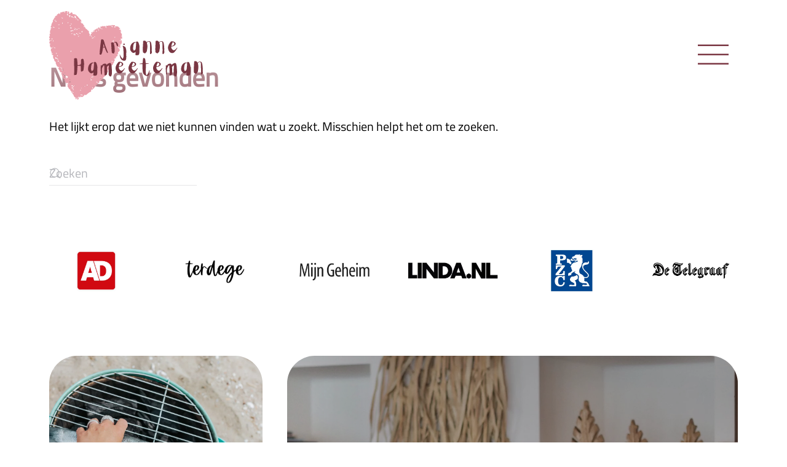

--- FILE ---
content_type: text/html; charset=UTF-8
request_url: https://www.arjannehameeteman.com/author/leonard/
body_size: 14426
content:
<!DOCTYPE html>
<html lang="nl-NL">
    <head>
        <meta charset="UTF-8">
        <meta name="viewport" content="width=device-width, initial-scale=1">
        <link rel="icon" href="/wp-content/uploads/2023/03/aj-favicon.png" sizes="any">
                <link rel="icon" href="/wp-content/uploads/2022/03/list-heart.svg" type="image/svg+xml">
                <link rel="apple-touch-icon" href="/wp-content/uploads/2023/03/aj-touchicon.png">
                <meta name='robots' content='noindex, follow' />

	<!-- This site is optimized with the Yoast SEO Premium plugin v19.0.1 (Yoast SEO v26.6) - https://yoast.com/wordpress/plugins/seo/ -->
	<title>admin, auteur op Arjanne Hameeteman</title>
	<meta property="og:locale" content="nl_NL" />
	<meta property="og:type" content="profile" />
	<meta property="og:title" content="admin, auteur op Arjanne Hameeteman" />
	<meta property="og:site_name" content="Arjanne Hameeteman" />
	<meta property="og:image" content="https://www.arjannehameeteman.com/wp-content/uploads/2022/07/OGimage.jpg" />
	<meta property="og:image:width" content="1200" />
	<meta property="og:image:height" content="630" />
	<meta property="og:image:type" content="image/jpeg" />
	<meta name="twitter:card" content="summary_large_image" />
	<script type="application/ld+json" class="yoast-schema-graph">{"@context":"https://schema.org","@graph":[{"@type":"WebSite","@id":"https://www.arjannehameeteman.com/#website","url":"https://www.arjannehameeteman.com/","name":"Arjanne Hameeteman","description":"Ik neem je mee op reis naar een gezondere versie van jezelf","publisher":{"@id":"https://www.arjannehameeteman.com/#organization"},"potentialAction":[{"@type":"SearchAction","target":{"@type":"EntryPoint","urlTemplate":"https://www.arjannehameeteman.com/?s={search_term_string}"},"query-input":{"@type":"PropertyValueSpecification","valueRequired":true,"valueName":"search_term_string"}}],"inLanguage":"nl-NL"},{"@type":"Organization","@id":"https://www.arjannehameeteman.com/#organization","name":"Arjanne Hameeteman","url":"https://www.arjannehameeteman.com/","logo":{"@type":"ImageObject","inLanguage":"nl-NL","@id":"https://www.arjannehameeteman.com/#/schema/logo/image/","url":"https://www.arjannehameeteman.com/wp-content/uploads/2021/11/logo-aj.svg","contentUrl":"https://www.arjannehameeteman.com/wp-content/uploads/2021/11/logo-aj.svg","width":1,"height":1,"caption":"Arjanne Hameeteman"},"image":{"@id":"https://www.arjannehameeteman.com/#/schema/logo/image/"},"sameAs":["https://www.facebook.com/arjannehameetemancoach","https://www.instagram.com/arjannehameeteman/"]}]}</script>
	<!-- / Yoast SEO Premium plugin. -->


<link rel='dns-prefetch' href='//maxcdn.bootstrapcdn.com' />
<link rel="alternate" type="application/rss+xml" title="Arjanne Hameeteman &raquo; feed" href="https://www.arjannehameeteman.com/feed/" />
<link rel="alternate" type="application/rss+xml" title="Arjanne Hameeteman &raquo; berichten door admin feed" href="https://www.arjannehameeteman.com/author/leonard/feed/" />
		<!-- This site uses the Google Analytics by ExactMetrics plugin v8.11.1 - Using Analytics tracking - https://www.exactmetrics.com/ -->
							<script src="//www.googletagmanager.com/gtag/js?id=G-KJH6BLYJY9"  data-cfasync="false" data-wpfc-render="false" async></script>
			<script data-cfasync="false" data-wpfc-render="false">
				var em_version = '8.11.1';
				var em_track_user = true;
				var em_no_track_reason = '';
								var ExactMetricsDefaultLocations = {"page_location":"https:\/\/www.arjannehameeteman.com\/author\/leonard\/"};
								if ( typeof ExactMetricsPrivacyGuardFilter === 'function' ) {
					var ExactMetricsLocations = (typeof ExactMetricsExcludeQuery === 'object') ? ExactMetricsPrivacyGuardFilter( ExactMetricsExcludeQuery ) : ExactMetricsPrivacyGuardFilter( ExactMetricsDefaultLocations );
				} else {
					var ExactMetricsLocations = (typeof ExactMetricsExcludeQuery === 'object') ? ExactMetricsExcludeQuery : ExactMetricsDefaultLocations;
				}

								var disableStrs = [
										'ga-disable-G-KJH6BLYJY9',
									];

				/* Function to detect opted out users */
				function __gtagTrackerIsOptedOut() {
					for (var index = 0; index < disableStrs.length; index++) {
						if (document.cookie.indexOf(disableStrs[index] + '=true') > -1) {
							return true;
						}
					}

					return false;
				}

				/* Disable tracking if the opt-out cookie exists. */
				if (__gtagTrackerIsOptedOut()) {
					for (var index = 0; index < disableStrs.length; index++) {
						window[disableStrs[index]] = true;
					}
				}

				/* Opt-out function */
				function __gtagTrackerOptout() {
					for (var index = 0; index < disableStrs.length; index++) {
						document.cookie = disableStrs[index] + '=true; expires=Thu, 31 Dec 2099 23:59:59 UTC; path=/';
						window[disableStrs[index]] = true;
					}
				}

				if ('undefined' === typeof gaOptout) {
					function gaOptout() {
						__gtagTrackerOptout();
					}
				}
								window.dataLayer = window.dataLayer || [];

				window.ExactMetricsDualTracker = {
					helpers: {},
					trackers: {},
				};
				if (em_track_user) {
					function __gtagDataLayer() {
						dataLayer.push(arguments);
					}

					function __gtagTracker(type, name, parameters) {
						if (!parameters) {
							parameters = {};
						}

						if (parameters.send_to) {
							__gtagDataLayer.apply(null, arguments);
							return;
						}

						if (type === 'event') {
														parameters.send_to = exactmetrics_frontend.v4_id;
							var hookName = name;
							if (typeof parameters['event_category'] !== 'undefined') {
								hookName = parameters['event_category'] + ':' + name;
							}

							if (typeof ExactMetricsDualTracker.trackers[hookName] !== 'undefined') {
								ExactMetricsDualTracker.trackers[hookName](parameters);
							} else {
								__gtagDataLayer('event', name, parameters);
							}
							
						} else {
							__gtagDataLayer.apply(null, arguments);
						}
					}

					__gtagTracker('js', new Date());
					__gtagTracker('set', {
						'developer_id.dNDMyYj': true,
											});
					if ( ExactMetricsLocations.page_location ) {
						__gtagTracker('set', ExactMetricsLocations);
					}
										__gtagTracker('config', 'G-KJH6BLYJY9', {"forceSSL":"true","link_attribution":"true"} );
										window.gtag = __gtagTracker;										(function () {
						/* https://developers.google.com/analytics/devguides/collection/analyticsjs/ */
						/* ga and __gaTracker compatibility shim. */
						var noopfn = function () {
							return null;
						};
						var newtracker = function () {
							return new Tracker();
						};
						var Tracker = function () {
							return null;
						};
						var p = Tracker.prototype;
						p.get = noopfn;
						p.set = noopfn;
						p.send = function () {
							var args = Array.prototype.slice.call(arguments);
							args.unshift('send');
							__gaTracker.apply(null, args);
						};
						var __gaTracker = function () {
							var len = arguments.length;
							if (len === 0) {
								return;
							}
							var f = arguments[len - 1];
							if (typeof f !== 'object' || f === null || typeof f.hitCallback !== 'function') {
								if ('send' === arguments[0]) {
									var hitConverted, hitObject = false, action;
									if ('event' === arguments[1]) {
										if ('undefined' !== typeof arguments[3]) {
											hitObject = {
												'eventAction': arguments[3],
												'eventCategory': arguments[2],
												'eventLabel': arguments[4],
												'value': arguments[5] ? arguments[5] : 1,
											}
										}
									}
									if ('pageview' === arguments[1]) {
										if ('undefined' !== typeof arguments[2]) {
											hitObject = {
												'eventAction': 'page_view',
												'page_path': arguments[2],
											}
										}
									}
									if (typeof arguments[2] === 'object') {
										hitObject = arguments[2];
									}
									if (typeof arguments[5] === 'object') {
										Object.assign(hitObject, arguments[5]);
									}
									if ('undefined' !== typeof arguments[1].hitType) {
										hitObject = arguments[1];
										if ('pageview' === hitObject.hitType) {
											hitObject.eventAction = 'page_view';
										}
									}
									if (hitObject) {
										action = 'timing' === arguments[1].hitType ? 'timing_complete' : hitObject.eventAction;
										hitConverted = mapArgs(hitObject);
										__gtagTracker('event', action, hitConverted);
									}
								}
								return;
							}

							function mapArgs(args) {
								var arg, hit = {};
								var gaMap = {
									'eventCategory': 'event_category',
									'eventAction': 'event_action',
									'eventLabel': 'event_label',
									'eventValue': 'event_value',
									'nonInteraction': 'non_interaction',
									'timingCategory': 'event_category',
									'timingVar': 'name',
									'timingValue': 'value',
									'timingLabel': 'event_label',
									'page': 'page_path',
									'location': 'page_location',
									'title': 'page_title',
									'referrer' : 'page_referrer',
								};
								for (arg in args) {
																		if (!(!args.hasOwnProperty(arg) || !gaMap.hasOwnProperty(arg))) {
										hit[gaMap[arg]] = args[arg];
									} else {
										hit[arg] = args[arg];
									}
								}
								return hit;
							}

							try {
								f.hitCallback();
							} catch (ex) {
							}
						};
						__gaTracker.create = newtracker;
						__gaTracker.getByName = newtracker;
						__gaTracker.getAll = function () {
							return [];
						};
						__gaTracker.remove = noopfn;
						__gaTracker.loaded = true;
						window['__gaTracker'] = __gaTracker;
					})();
									} else {
										console.log("");
					(function () {
						function __gtagTracker() {
							return null;
						}

						window['__gtagTracker'] = __gtagTracker;
						window['gtag'] = __gtagTracker;
					})();
									}
			</script>
							<!-- / Google Analytics by ExactMetrics -->
		<style id='wp-emoji-styles-inline-css'>

	img.wp-smiley, img.emoji {
		display: inline !important;
		border: none !important;
		box-shadow: none !important;
		height: 1em !important;
		width: 1em !important;
		margin: 0 0.07em !important;
		vertical-align: -0.1em !important;
		background: none !important;
		padding: 0 !important;
	}
/*# sourceURL=wp-emoji-styles-inline-css */
</style>
<style id='wp-block-library-inline-css'>
:root{--wp-block-synced-color:#7a00df;--wp-block-synced-color--rgb:122,0,223;--wp-bound-block-color:var(--wp-block-synced-color);--wp-editor-canvas-background:#ddd;--wp-admin-theme-color:#007cba;--wp-admin-theme-color--rgb:0,124,186;--wp-admin-theme-color-darker-10:#006ba1;--wp-admin-theme-color-darker-10--rgb:0,107,160.5;--wp-admin-theme-color-darker-20:#005a87;--wp-admin-theme-color-darker-20--rgb:0,90,135;--wp-admin-border-width-focus:2px}@media (min-resolution:192dpi){:root{--wp-admin-border-width-focus:1.5px}}.wp-element-button{cursor:pointer}:root .has-very-light-gray-background-color{background-color:#eee}:root .has-very-dark-gray-background-color{background-color:#313131}:root .has-very-light-gray-color{color:#eee}:root .has-very-dark-gray-color{color:#313131}:root .has-vivid-green-cyan-to-vivid-cyan-blue-gradient-background{background:linear-gradient(135deg,#00d084,#0693e3)}:root .has-purple-crush-gradient-background{background:linear-gradient(135deg,#34e2e4,#4721fb 50%,#ab1dfe)}:root .has-hazy-dawn-gradient-background{background:linear-gradient(135deg,#faaca8,#dad0ec)}:root .has-subdued-olive-gradient-background{background:linear-gradient(135deg,#fafae1,#67a671)}:root .has-atomic-cream-gradient-background{background:linear-gradient(135deg,#fdd79a,#004a59)}:root .has-nightshade-gradient-background{background:linear-gradient(135deg,#330968,#31cdcf)}:root .has-midnight-gradient-background{background:linear-gradient(135deg,#020381,#2874fc)}:root{--wp--preset--font-size--normal:16px;--wp--preset--font-size--huge:42px}.has-regular-font-size{font-size:1em}.has-larger-font-size{font-size:2.625em}.has-normal-font-size{font-size:var(--wp--preset--font-size--normal)}.has-huge-font-size{font-size:var(--wp--preset--font-size--huge)}.has-text-align-center{text-align:center}.has-text-align-left{text-align:left}.has-text-align-right{text-align:right}.has-fit-text{white-space:nowrap!important}#end-resizable-editor-section{display:none}.aligncenter{clear:both}.items-justified-left{justify-content:flex-start}.items-justified-center{justify-content:center}.items-justified-right{justify-content:flex-end}.items-justified-space-between{justify-content:space-between}.screen-reader-text{border:0;clip-path:inset(50%);height:1px;margin:-1px;overflow:hidden;padding:0;position:absolute;width:1px;word-wrap:normal!important}.screen-reader-text:focus{background-color:#ddd;clip-path:none;color:#444;display:block;font-size:1em;height:auto;left:5px;line-height:normal;padding:15px 23px 14px;text-decoration:none;top:5px;width:auto;z-index:100000}html :where(.has-border-color){border-style:solid}html :where([style*=border-top-color]){border-top-style:solid}html :where([style*=border-right-color]){border-right-style:solid}html :where([style*=border-bottom-color]){border-bottom-style:solid}html :where([style*=border-left-color]){border-left-style:solid}html :where([style*=border-width]){border-style:solid}html :where([style*=border-top-width]){border-top-style:solid}html :where([style*=border-right-width]){border-right-style:solid}html :where([style*=border-bottom-width]){border-bottom-style:solid}html :where([style*=border-left-width]){border-left-style:solid}html :where(img[class*=wp-image-]){height:auto;max-width:100%}:where(figure){margin:0 0 1em}html :where(.is-position-sticky){--wp-admin--admin-bar--position-offset:var(--wp-admin--admin-bar--height,0px)}@media screen and (max-width:600px){html :where(.is-position-sticky){--wp-admin--admin-bar--position-offset:0px}}

/*# sourceURL=wp-block-library-inline-css */
</style><style id='wp-block-group-inline-css'>
.wp-block-group{box-sizing:border-box}:where(.wp-block-group.wp-block-group-is-layout-constrained){position:relative}
/*# sourceURL=https://www.arjannehameeteman.com/wp-includes/blocks/group/style.min.css */
</style>
<style id='global-styles-inline-css'>
:root{--wp--preset--aspect-ratio--square: 1;--wp--preset--aspect-ratio--4-3: 4/3;--wp--preset--aspect-ratio--3-4: 3/4;--wp--preset--aspect-ratio--3-2: 3/2;--wp--preset--aspect-ratio--2-3: 2/3;--wp--preset--aspect-ratio--16-9: 16/9;--wp--preset--aspect-ratio--9-16: 9/16;--wp--preset--color--black: #000000;--wp--preset--color--cyan-bluish-gray: #abb8c3;--wp--preset--color--white: #ffffff;--wp--preset--color--pale-pink: #f78da7;--wp--preset--color--vivid-red: #cf2e2e;--wp--preset--color--luminous-vivid-orange: #ff6900;--wp--preset--color--luminous-vivid-amber: #fcb900;--wp--preset--color--light-green-cyan: #7bdcb5;--wp--preset--color--vivid-green-cyan: #00d084;--wp--preset--color--pale-cyan-blue: #8ed1fc;--wp--preset--color--vivid-cyan-blue: #0693e3;--wp--preset--color--vivid-purple: #9b51e0;--wp--preset--gradient--vivid-cyan-blue-to-vivid-purple: linear-gradient(135deg,rgb(6,147,227) 0%,rgb(155,81,224) 100%);--wp--preset--gradient--light-green-cyan-to-vivid-green-cyan: linear-gradient(135deg,rgb(122,220,180) 0%,rgb(0,208,130) 100%);--wp--preset--gradient--luminous-vivid-amber-to-luminous-vivid-orange: linear-gradient(135deg,rgb(252,185,0) 0%,rgb(255,105,0) 100%);--wp--preset--gradient--luminous-vivid-orange-to-vivid-red: linear-gradient(135deg,rgb(255,105,0) 0%,rgb(207,46,46) 100%);--wp--preset--gradient--very-light-gray-to-cyan-bluish-gray: linear-gradient(135deg,rgb(238,238,238) 0%,rgb(169,184,195) 100%);--wp--preset--gradient--cool-to-warm-spectrum: linear-gradient(135deg,rgb(74,234,220) 0%,rgb(151,120,209) 20%,rgb(207,42,186) 40%,rgb(238,44,130) 60%,rgb(251,105,98) 80%,rgb(254,248,76) 100%);--wp--preset--gradient--blush-light-purple: linear-gradient(135deg,rgb(255,206,236) 0%,rgb(152,150,240) 100%);--wp--preset--gradient--blush-bordeaux: linear-gradient(135deg,rgb(254,205,165) 0%,rgb(254,45,45) 50%,rgb(107,0,62) 100%);--wp--preset--gradient--luminous-dusk: linear-gradient(135deg,rgb(255,203,112) 0%,rgb(199,81,192) 50%,rgb(65,88,208) 100%);--wp--preset--gradient--pale-ocean: linear-gradient(135deg,rgb(255,245,203) 0%,rgb(182,227,212) 50%,rgb(51,167,181) 100%);--wp--preset--gradient--electric-grass: linear-gradient(135deg,rgb(202,248,128) 0%,rgb(113,206,126) 100%);--wp--preset--gradient--midnight: linear-gradient(135deg,rgb(2,3,129) 0%,rgb(40,116,252) 100%);--wp--preset--font-size--small: 13px;--wp--preset--font-size--medium: 20px;--wp--preset--font-size--large: 36px;--wp--preset--font-size--x-large: 42px;--wp--preset--spacing--20: 0.44rem;--wp--preset--spacing--30: 0.67rem;--wp--preset--spacing--40: 1rem;--wp--preset--spacing--50: 1.5rem;--wp--preset--spacing--60: 2.25rem;--wp--preset--spacing--70: 3.38rem;--wp--preset--spacing--80: 5.06rem;--wp--preset--shadow--natural: 6px 6px 9px rgba(0, 0, 0, 0.2);--wp--preset--shadow--deep: 12px 12px 50px rgba(0, 0, 0, 0.4);--wp--preset--shadow--sharp: 6px 6px 0px rgba(0, 0, 0, 0.2);--wp--preset--shadow--outlined: 6px 6px 0px -3px rgb(255, 255, 255), 6px 6px rgb(0, 0, 0);--wp--preset--shadow--crisp: 6px 6px 0px rgb(0, 0, 0);}:where(.is-layout-flex){gap: 0.5em;}:where(.is-layout-grid){gap: 0.5em;}body .is-layout-flex{display: flex;}.is-layout-flex{flex-wrap: wrap;align-items: center;}.is-layout-flex > :is(*, div){margin: 0;}body .is-layout-grid{display: grid;}.is-layout-grid > :is(*, div){margin: 0;}:where(.wp-block-columns.is-layout-flex){gap: 2em;}:where(.wp-block-columns.is-layout-grid){gap: 2em;}:where(.wp-block-post-template.is-layout-flex){gap: 1.25em;}:where(.wp-block-post-template.is-layout-grid){gap: 1.25em;}.has-black-color{color: var(--wp--preset--color--black) !important;}.has-cyan-bluish-gray-color{color: var(--wp--preset--color--cyan-bluish-gray) !important;}.has-white-color{color: var(--wp--preset--color--white) !important;}.has-pale-pink-color{color: var(--wp--preset--color--pale-pink) !important;}.has-vivid-red-color{color: var(--wp--preset--color--vivid-red) !important;}.has-luminous-vivid-orange-color{color: var(--wp--preset--color--luminous-vivid-orange) !important;}.has-luminous-vivid-amber-color{color: var(--wp--preset--color--luminous-vivid-amber) !important;}.has-light-green-cyan-color{color: var(--wp--preset--color--light-green-cyan) !important;}.has-vivid-green-cyan-color{color: var(--wp--preset--color--vivid-green-cyan) !important;}.has-pale-cyan-blue-color{color: var(--wp--preset--color--pale-cyan-blue) !important;}.has-vivid-cyan-blue-color{color: var(--wp--preset--color--vivid-cyan-blue) !important;}.has-vivid-purple-color{color: var(--wp--preset--color--vivid-purple) !important;}.has-black-background-color{background-color: var(--wp--preset--color--black) !important;}.has-cyan-bluish-gray-background-color{background-color: var(--wp--preset--color--cyan-bluish-gray) !important;}.has-white-background-color{background-color: var(--wp--preset--color--white) !important;}.has-pale-pink-background-color{background-color: var(--wp--preset--color--pale-pink) !important;}.has-vivid-red-background-color{background-color: var(--wp--preset--color--vivid-red) !important;}.has-luminous-vivid-orange-background-color{background-color: var(--wp--preset--color--luminous-vivid-orange) !important;}.has-luminous-vivid-amber-background-color{background-color: var(--wp--preset--color--luminous-vivid-amber) !important;}.has-light-green-cyan-background-color{background-color: var(--wp--preset--color--light-green-cyan) !important;}.has-vivid-green-cyan-background-color{background-color: var(--wp--preset--color--vivid-green-cyan) !important;}.has-pale-cyan-blue-background-color{background-color: var(--wp--preset--color--pale-cyan-blue) !important;}.has-vivid-cyan-blue-background-color{background-color: var(--wp--preset--color--vivid-cyan-blue) !important;}.has-vivid-purple-background-color{background-color: var(--wp--preset--color--vivid-purple) !important;}.has-black-border-color{border-color: var(--wp--preset--color--black) !important;}.has-cyan-bluish-gray-border-color{border-color: var(--wp--preset--color--cyan-bluish-gray) !important;}.has-white-border-color{border-color: var(--wp--preset--color--white) !important;}.has-pale-pink-border-color{border-color: var(--wp--preset--color--pale-pink) !important;}.has-vivid-red-border-color{border-color: var(--wp--preset--color--vivid-red) !important;}.has-luminous-vivid-orange-border-color{border-color: var(--wp--preset--color--luminous-vivid-orange) !important;}.has-luminous-vivid-amber-border-color{border-color: var(--wp--preset--color--luminous-vivid-amber) !important;}.has-light-green-cyan-border-color{border-color: var(--wp--preset--color--light-green-cyan) !important;}.has-vivid-green-cyan-border-color{border-color: var(--wp--preset--color--vivid-green-cyan) !important;}.has-pale-cyan-blue-border-color{border-color: var(--wp--preset--color--pale-cyan-blue) !important;}.has-vivid-cyan-blue-border-color{border-color: var(--wp--preset--color--vivid-cyan-blue) !important;}.has-vivid-purple-border-color{border-color: var(--wp--preset--color--vivid-purple) !important;}.has-vivid-cyan-blue-to-vivid-purple-gradient-background{background: var(--wp--preset--gradient--vivid-cyan-blue-to-vivid-purple) !important;}.has-light-green-cyan-to-vivid-green-cyan-gradient-background{background: var(--wp--preset--gradient--light-green-cyan-to-vivid-green-cyan) !important;}.has-luminous-vivid-amber-to-luminous-vivid-orange-gradient-background{background: var(--wp--preset--gradient--luminous-vivid-amber-to-luminous-vivid-orange) !important;}.has-luminous-vivid-orange-to-vivid-red-gradient-background{background: var(--wp--preset--gradient--luminous-vivid-orange-to-vivid-red) !important;}.has-very-light-gray-to-cyan-bluish-gray-gradient-background{background: var(--wp--preset--gradient--very-light-gray-to-cyan-bluish-gray) !important;}.has-cool-to-warm-spectrum-gradient-background{background: var(--wp--preset--gradient--cool-to-warm-spectrum) !important;}.has-blush-light-purple-gradient-background{background: var(--wp--preset--gradient--blush-light-purple) !important;}.has-blush-bordeaux-gradient-background{background: var(--wp--preset--gradient--blush-bordeaux) !important;}.has-luminous-dusk-gradient-background{background: var(--wp--preset--gradient--luminous-dusk) !important;}.has-pale-ocean-gradient-background{background: var(--wp--preset--gradient--pale-ocean) !important;}.has-electric-grass-gradient-background{background: var(--wp--preset--gradient--electric-grass) !important;}.has-midnight-gradient-background{background: var(--wp--preset--gradient--midnight) !important;}.has-small-font-size{font-size: var(--wp--preset--font-size--small) !important;}.has-medium-font-size{font-size: var(--wp--preset--font-size--medium) !important;}.has-large-font-size{font-size: var(--wp--preset--font-size--large) !important;}.has-x-large-font-size{font-size: var(--wp--preset--font-size--x-large) !important;}
/*# sourceURL=global-styles-inline-css */
</style>

<style id='classic-theme-styles-inline-css'>
/*! This file is auto-generated */
.wp-block-button__link{color:#fff;background-color:#32373c;border-radius:9999px;box-shadow:none;text-decoration:none;padding:calc(.667em + 2px) calc(1.333em + 2px);font-size:1.125em}.wp-block-file__button{background:#32373c;color:#fff;text-decoration:none}
/*# sourceURL=/wp-includes/css/classic-themes.min.css */
</style>
<link rel='stylesheet' id='parent-style-css' href='https://www.arjannehameeteman.com/wp-content/themes/arjannehameeteman/style.css?ver=6.9' media='all' />
<link rel='stylesheet' id='load-fa-css' href='https://maxcdn.bootstrapcdn.com/font-awesome/4.7.0/css/font-awesome.min.css?ver=6.9' media='all' />
<link href="https://www.arjannehameeteman.com/wp-content/themes/arjannehameeteman/css/theme.1.css?ver=1765214861" rel="stylesheet">
<link href="https://www.arjannehameeteman.com/wp-content/themes/yootheme/css/theme.update.css?ver=4.5.33" rel="stylesheet">
<link href="https://www.arjannehameeteman.com/wp-content/themes/arjannehameeteman/css/custom.css?ver=4.5.33" rel="stylesheet">
<script src="https://www.arjannehameeteman.com/wp-includes/js/jquery/jquery.min.js?ver=3.7.1" id="jquery-core-js"></script>
<script src="https://www.arjannehameeteman.com/wp-includes/js/jquery/jquery-migrate.min.js?ver=3.4.1" id="jquery-migrate-js"></script>
<script id="file_uploads_nfpluginsettings-js-extra">
var params = {"clearLogRestUrl":"https://www.arjannehameeteman.com/wp-json/nf-file-uploads/debug-log/delete-all","clearLogButtonId":"file_uploads_clear_debug_logger","downloadLogRestUrl":"https://www.arjannehameeteman.com/wp-json/nf-file-uploads/debug-log/get-all","downloadLogButtonId":"file_uploads_download_debug_logger"};
//# sourceURL=file_uploads_nfpluginsettings-js-extra
</script>
<script src="https://www.arjannehameeteman.com/wp-content/plugins/ninja-forms-uploads/assets/js/nfpluginsettings.js?ver=3.3.23" id="file_uploads_nfpluginsettings-js"></script>
<script src="https://www.arjannehameeteman.com/wp-content/plugins/google-analytics-dashboard-for-wp/assets/js/frontend-gtag.min.js?ver=8.11.1" id="exactmetrics-frontend-script-js" async data-wp-strategy="async"></script>
<script data-cfasync="false" data-wpfc-render="false" id='exactmetrics-frontend-script-js-extra'>var exactmetrics_frontend = {"js_events_tracking":"true","download_extensions":"doc,pdf,ppt,zip,xls,docx,pptx,xlsx","inbound_paths":"[{\"path\":\"\\\/go\\\/\",\"label\":\"affiliate\"},{\"path\":\"\\\/recommend\\\/\",\"label\":\"affiliate\"}]","home_url":"https:\/\/www.arjannehameeteman.com","hash_tracking":"false","v4_id":"G-KJH6BLYJY9"};</script>
<link rel="https://api.w.org/" href="https://www.arjannehameeteman.com/wp-json/" /><link rel="alternate" title="JSON" type="application/json" href="https://www.arjannehameeteman.com/wp-json/wp/v2/users/1" /><link rel="EditURI" type="application/rsd+xml" title="RSD" href="https://www.arjannehameeteman.com/xmlrpc.php?rsd" />
<meta name="generator" content="WordPress 6.9" />
<script src="https://www.arjannehameeteman.com/wp-content/themes/yootheme/vendor/assets/uikit/dist/js/uikit.min.js?ver=4.5.33"></script>
<script src="https://www.arjannehameeteman.com/wp-content/themes/yootheme/vendor/assets/uikit/dist/js/uikit-icons-fuse.min.js?ver=4.5.33"></script>
<script src="https://www.arjannehameeteman.com/wp-content/themes/yootheme/js/theme.js?ver=4.5.33"></script>
<script>window.yootheme ||= {}; var $theme = yootheme.theme = {"i18n":{"close":{"label":"Sluiten","0":"yootheme"},"totop":{"label":"Back to top","0":"yootheme"},"marker":{"label":"Open","0":"yootheme"},"navbarToggleIcon":{"label":"Menu openen","0":"yootheme"},"paginationPrevious":{"label":"Vorige pagina","0":"yootheme"},"paginationNext":{"label":"Volgende pagina","0":"yootheme"},"searchIcon":{"toggle":"Open Search","submit":"Submit Search"},"slider":{"next":"Next slide","previous":"Previous slide","slideX":"Slide %s","slideLabel":"%s of %s"},"slideshow":{"next":"Next slide","previous":"Previous slide","slideX":"Slide %s","slideLabel":"%s of %s"},"lightboxPanel":{"next":"Next slide","previous":"Previous slide","slideLabel":"%s of %s","close":"Close"}}};</script>
<script>jQuery(document).on('nfFormReady', () => {

  jQuery(".ninja-forms-field").addClass( "form-text-field__-simple");	
    
    
  jQuery("button.btn").addClass( "uk-button uk-button-default uk-button-large");

});</script>		<style id="wp-custom-css">
			.el-image, .el-overlay {
    border-radius: 45px;
}

.tm-sidebar {
	display: none;
}

.uk-navbar-container:not(.uk-navbar-transparent) {
    background: linear-gradient(0deg, rgba(255,255,255,0) 0%, rgba(255,255,255,0.35) 20%, rgba(255,255,255,0.80) 100%) !important;
}

/* #tm-main {
		padding-top: 200px;
} */

.uk-button-large {
    padding: 20px 25px;
    line-height: 28px;
    font-size: 20px;
}


#nieuwsbrief .el-input.uk-input {
		min-height: 60px;
    margin-bottom: 30px;
    padding-top: 0px;
    padding-bottom: 11px;
    padding-left: 5px;
    border-style: solid;
    border-width: 0px 0px 4px;
    border-color: #000;
    background-color: hsla(0, 0%, 100%, 0);
    font-family: Titillium Web;
    color: #000;
    font-size: 18px;
    line-height: 1.4;
    font-weight: 300;
}
#nieuwsbrief .el-button.uk-button.uk-button-default {
		padding: 0 30px;
    line-height: 68px;
    font-size: 20px;
}

.uk-overlay-primary {
		border-radius: 45px;
}

/* Webshop */

html#ecwid_html body#ecwid_body .ec-size .ec-store .grid__products[data-cols="2"] .grid-product:nth-child(n+1) {
    width: 100% !important;
}

.grid-product__wrap-inner {
    border: 0px solid #e6e6e6 !important;
    border-radius: 35px !important;
    background-color: #eaa0ac !important;
    box-shadow: none !important;
    transition: none !important;
		text-align: left !important;
		margin-right: auto;
		
}

.grid-product__title-inner {
	  font-size: 1.65em !important;
    line-height: 1.15 !important;;
    font-family: Alegreya;
    font-weight: 600;	
    margin-bottom: 10px !important;
}

.ec-size .ec-store .grid__products--appearance-frame .grid-product__price {
    display: flex;
    flex: 1 0 auto;
    flex-direction: column;
    align-items: flex-start !important;
    justify-content: flex-end;
}

.grid-product__price {
    align-items: left !important;
    margin-bottom: 10px !important;
}
.grid-product__price-amount {
	text-align: left !important;
}

.grid-product__price-value {
    font-family: Titillium Web !important;
    font-weight: 600 !important;
font-size: 20px !important;
		color: #fff !important;	
}
.grid-product__image-wrap {
		border-radius: 35px 35px 0 0 !important;
}

.form-control__button {
		margin: 0 !important;
    border: none !important;
    overflow: visible !important;
    font: inherit !important;
    color: inherit !important;
    -webkit-appearance: none !important;
    border-radius: 0 !important;
    display: inline-block !important;
    box-sizing: border-box !important;
    padding: 0 20px !important;
    vertical-align: middle !important;
    padding: 0 30px !important;
    line-height: 68px !important;
    font-size: 20px !important;
    line-height: 46px !important;
    text-align: center !important;
    text-decoration: none !important;
    transition: .5s ease-in-out !important;
    transition-property: color,background-color,background-position,background-size,border-color,box-shadow !important;
    font-family: Titillium Web !important;
    font-weight: 600 !important;
    text-transform: none !important;
    letter-spacing: none !important;
    border-radius: 50px !important;
		background-color: #7a3743 !important;
    color: #fff !important;
    border: 3px solid #7a3743 !important;
    background-origin: border-box !important;

}

.grid__sort.ec-text-muted {
		display: none !important;
}


.grid-product__wrap-inner{
    background-color: #eaa0ac;
    color: #fff;
}
.grid-product__bg {
    border-radius: 35px 35px 0 0 !important;
}

p a, .uk-link {
    color: #f78da7;
    font-weight: 600 ;
    cursor: pointer;
}
a:hover, .uk-link:hover {
    color: #7A3743;
    font-weight: 600;
}




/* Animations */

.float {
  -webkit-animation-name: Floating;
    -webkit-animation-duration: 6s;
    -webkit-animation-iteration-count: infinite;
    -webkit-animation-timing-function: ease-in-out;
}

@-webkit-keyframes Floating{
    from {-webkit-transform:translate(0, 0px);}
    65% {-webkit-transform:translate(0, 50px);}
    to {-webkit-transform: translate(0, -0px);    }    
}

.spin {
  -webkit-animation-name: Spinning;
    -webkit-animation-duration: 12s;
    -webkit-animation-iteration-count: infinite;
    -webkit-animation-timing-function: ease-in-out;
}

@-webkit-keyframes Spinning{
  0% {
    -webkit-transform: rotate(0deg);
  }
  100% {
    -webkit-transform: rotate(360deg);
  } 
}





.uk-hr, hr {
		margin-top: 20px;
    border-top: 0px solid #E5E5E7;
}


.pillow img {
		border-radius: 100px!important;
}
/* Hearts header */
    .hero-heart-1 {
        -webkit-filter: blur(1px);
        filter: blur(1px);
    }

    .hero-heart-2 {
        -webkit-filter: blur(1.5px);
        filter: blur(1.5px);
    }

    .hero-heart-3 {
        -webkit-filter: blur(0.5px);
        filter: blur(0.5px);
    }

    .hero-heart-4 {
        -webkit-filter: blur(1px);
        filter: blur(1px);
    }


/* Hearts CTA */
    .hero-heart-cta-1 {
        -webkit-filter: blur(0px);
        filter: blur(0px);
    }

    .hero-heart-cta-2 {
        -webkit-filter: blur(0.5px);
        filter: blur(0.5px);
    }

    .hero-heart-cta-3 {
        -webkit-filter: blur(1px);
        filter: blur(1px);
    }

    .hero-heart-cta-4 {
        -webkit-filter: blur(1px);
        filter: blur(1px);
    }


/* Button 
.uk-button-large {
    margin-right: 75px;
}
.uk-button-large:after {
		margin-left: 15px;
		margin-bottom: -15px;
		display: inline-block;
  	content: ' ';
  	background-image: url('/wp-content/uploads/2022/03/button_arrow.svg');
		background-repeat: no-repeat;
  	background-position: center;
    background-color: #EAA0AC;
		height: 50px;
		width: 50px;
		border-radius: 50px;
		padding: 10px;
	  top: 50%;
		-webkit-transform: translateY(10%);
		-ms-transform: translateY(10%);
		transform: translateY(10%);
}
*/

/* Images */
.el-image:nth-child(1) {
    border-radius: 13px;
}
.el-image:nth-child(2) {
    border-bottom-left-radius: 45px;
}
.el-image:nth-child(3n) {
    border-bottom-left-radius: 143px!important;
}


/* Navbar */

.tm-page .uk-section:first-child {
		padding-top: 180px;
}

#tm-navbar .uk-offcanvas-bar {
		width: 100vw;
}

.uk-navbar-toggle {
    color: #7A3743;
    text-transform: uppercase;
}

.uk-navbar-toggle:hover {
    color: #EAA0AC
}

.uk-navbar-container>.uk-container .uk-navbar-right {
    margin-right: 15px;
}

.uk-navbar-right ul.uk-navbar-nav {
		position: relative;
		margin-left: auto;
}

.uk-navbar-right ul.uk-navbar-nav a.uk-button-reserve {
		color: #111;
		background-color: #fff;
		height: 20px;
		min-height: 50px;
		line-height: 1.2;
		font-family: 'Montserrat';
		font-size: 0.975rem;
		line-height: 55px;
		font-weight: 300;
		text-transform: uppercase;
		padding: 30px 30px 30px 30px !important;
		margin: 60px 20px 60px 60px ;
}

.uk-navbar-container:not(.uk-navbar-transparent) {
    background: transparent;
		position: absolute;
		width: 100%;
		z-index: 1;
}

.uk-navbar-right a.uk-navbar-toggle {
/*
		position: absolute;
		left: 0px;
*/
}

.uk-navbar-toggle-icon polyline {
		stroke-width: 1px;
		height: 15px;
}

.uk-navbar-toggle-icon svg {
		width: 50px;
}

.uk-navbar-toggle-icon svg > rect {
		width: 30px;
		height: 1px;
}
.uk-offcanvas-close svg {
		stroke-width: 1px !important;
		height: 15px;
}





/* .uk-display-block:before {
   content: '';
   position: absolute;
   bottom: 0;
   left: 0;
   right: 0;
   height: 50%;
   background: linear-gradient(180deg, rgba(0,0,0,0), black);
} */


@media screen and (max-width: 1000px) {
	.uk-card-title {
    font-size: 2em;
	}
	

}


.scroll {
    position: absolute;
    background-color: blue;
		width: 20vw;
}


@media screen and (min-width: 1000px) {
	.scroll {
			width: 10vw;
	}

}

@media screen and (min-width: 2000px) {
	.scroll {
			width: 15vw;
	}

}





		</style>
		    </head>
    <body class="archive author author-leonard author-1 wp-theme-yootheme wp-child-theme-arjannehameeteman ">

        
        <div class="uk-hidden-visually uk-notification uk-notification-top-left uk-width-auto">
            <div class="uk-notification-message">
                <a href="#tm-main" class="uk-link-reset">Skip to main content</a>
            </div>
        </div>

        
        
        <div class="tm-page">

                        


<header class="tm-header-mobile uk-hidden@l">


    
        <div class="uk-navbar-container">

            <div class="uk-container uk-container-expand">
                <nav class="uk-navbar" uk-navbar="{&quot;align&quot;:&quot;left&quot;,&quot;container&quot;:&quot;.tm-header-mobile&quot;,&quot;boundary&quot;:&quot;.tm-header-mobile .uk-navbar-container&quot;}">

                                        <div class="uk-navbar-left ">

                                                    <a href="https://www.arjannehameeteman.com/" aria-label="Terug naar de homepage" class="uk-logo uk-navbar-item">
    <img alt="Ben jij klaar voor verandering?" loading="eager" width="250" height="144" uk-svg src="/wp-content/uploads/2021/11/logo-aj.svg"></a>                        
                        
                        
                    </div>
                    
                    
                                        <div class="uk-navbar-right">

                                                                            
                                                    <a uk-toggle href="#tm-dialog-mobile" class="uk-navbar-toggle">

        
        <div uk-navbar-toggle-icon></div>

        
    </a>                        
                    </div>
                    
                </nav>
            </div>

        </div>

    



    
        <div id="tm-dialog-mobile" class="uk-modal uk-modal-full" uk-modal>
        <div class="uk-modal-dialog uk-flex">

                        <button class="uk-modal-close-full uk-close-large" type="button" uk-close uk-toggle="cls: uk-modal-close-full uk-close-large uk-modal-close-default; mode: media; media: @s"></button>
            
            <div class="uk-modal-body uk-padding-large uk-margin-auto uk-flex uk-flex-column uk-box-sizing-content uk-width-auto@s" uk-height-viewport uk-toggle="{&quot;cls&quot;:&quot;uk-padding-large&quot;,&quot;mode&quot;:&quot;media&quot;,&quot;media&quot;:&quot;@s&quot;}">

                                <div class="uk-margin-auto-vertical">
                    
<div class="uk-panel widget widget_nav_menu" id="nav_menu-2">

    
    
<ul class="uk-nav uk-nav-default">
    
	<li class="menu-item menu-item-type-post_type menu-item-object-page"><a href="https://www.arjannehameeteman.com/mijn-verhaal/">Mijn verhaal</a></li>
	<li class="menu-item menu-item-type-post_type menu-item-object-page"><a href="https://www.arjannehameeteman.com/programma/">Goedegewoontesclub</a></li>
	<li class="menu-item menu-item-type-post_type menu-item-object-page"><a href="https://www.arjannehameeteman.com/webshop/">Webshop</a></li>
	<li class="menu-item menu-item-type-post_type menu-item-object-page"><a href="https://www.arjannehameeteman.com/team/">Team</a></li>
	<li class="menu-item menu-item-type-post_type menu-item-object-page"><a href="https://www.arjannehameeteman.com/succesverhalen/">Succesverhalen</a></li>
	<li class="menu-item menu-item-type-post_type menu-item-object-page"><a href="https://www.arjannehameeteman.com/blog/">Blog</a></li>
	<li class="menu-item menu-item-type-post_type menu-item-object-page"><a href="https://www.arjannehameeteman.com/contact/">Contact</a></li></ul>

</div>
                </div>
                
                
            </div>

        </div>
    </div>
    
    

</header>




<header class="tm-header uk-visible@l">



        <div uk-sticky media="@l" show-on-up animation="uk-animation-slide-top" cls-active="uk-navbar-sticky" sel-target=".uk-navbar-container">
    
        <div class="uk-navbar-container">

            <div class="uk-container uk-container-xlarge">
                <nav class="uk-navbar" uk-navbar="{&quot;align&quot;:&quot;left&quot;,&quot;container&quot;:&quot;.tm-header &gt; [uk-sticky]&quot;,&quot;boundary&quot;:&quot;.tm-header .uk-navbar-container&quot;}">

                                        <div class="uk-navbar-left ">

                                                    <a href="https://www.arjannehameeteman.com/" aria-label="Terug naar de homepage" class="uk-logo uk-navbar-item">
    <img alt="Ben jij klaar voor verandering?" loading="eager" width="250" height="144" uk-svg src="/wp-content/uploads/2021/11/logo-aj.svg"></a>                        
                        
                        
                    </div>
                    
                    
                                        <div class="uk-navbar-right">

                                                    
<ul class="uk-navbar-nav">
    
	<li class="menu-item menu-item-type-post_type menu-item-object-page"><a href="https://www.arjannehameeteman.com/mijn-verhaal/">Mijn verhaal</a></li>
	<li class="menu-item menu-item-type-post_type menu-item-object-page"><a href="https://www.arjannehameeteman.com/programma/">Goedegewoontesclub</a></li>
	<li class="menu-item menu-item-type-post_type menu-item-object-page"><a href="https://www.arjannehameeteman.com/webshop/">Webshop</a></li>
	<li class="menu-item menu-item-type-post_type menu-item-object-page"><a href="https://www.arjannehameeteman.com/team/">Team</a></li>
	<li class="menu-item menu-item-type-post_type menu-item-object-page"><a href="https://www.arjannehameeteman.com/succesverhalen/">Succesverhalen</a></li>
	<li class="menu-item menu-item-type-post_type menu-item-object-page"><a href="https://www.arjannehameeteman.com/blog/">Blog</a></li>
	<li class="menu-item menu-item-type-post_type menu-item-object-page"><a href="https://www.arjannehameeteman.com/contact/">Contact</a></li></ul>
                        
                                                                            
                    </div>
                    
                </nav>
            </div>

        </div>

        </div>
    







</header>

            
            
            <main id="tm-main"  class="tm-main uk-section uk-section-default" uk-height-viewport="expand: true">

                                <div class="uk-container">

                    
                    <div class="uk-grid" uk-grid>
                        <div class="uk-width-expand@s">

                    
                            
                

<h1>Niets gevonden</h1>


    <p>Het lijkt erop dat we niet kunnen vinden wat u zoekt. Misschien helpt het om te zoeken.</p>

    

    <form id="search-0" action="https://www.arjannehameeteman.com/" method="get" role="search" class="uk-search uk-search-default"><span uk-search-icon></span><input name="s" placeholder="Zoeken" required aria-label="Zoeken" type="search" class="uk-search-input"></form>
    

        
                                                </div>

                        
<aside id="tm-sidebar" class="tm-sidebar uk-width-1-5@s">
    
<div class="uk-panel widget widget_block" id="block-4">

    
    
<div class="wp-block-group"><div class="wp-block-group__inner-container is-layout-flow wp-block-group-is-layout-flow"></div></div>

</div>
</aside>

                    </div>
                     
                </div>
                
            </main>

            
                        <footer>
                <!-- Builder #footer --><style class="uk-margin-remove-adjacent">#footer\#0 li.el-item{font-size: 20px;}</style>
<div class="uk-section-default uk-section uk-padding-remove-vertical" uk-scrollspy="target: [uk-scrollspy-class]; cls: uk-animation-fade; delay: 250;">
    
        
        
        
            
                                <div class="uk-container uk-container-large">                
                    <div class="tm-grid-expand uk-grid-row-collapse uk-child-width-1-1" uk-grid>
<div class="uk-width-1-1">
    
        
            
            
            
                
                    
<div class="uk-slider-container uk-margin" uk-slider="sets: 1; velocity: 1; autoplay: 1; pauseOnHover: false; autoplayInterval: 5000;" uk-scrollspy-class>
    <div class="uk-position-relative">
        
            <div class="uk-slider-items uk-grid uk-grid-small">                                <div class="uk-width-1-4 uk-width-1-5@s uk-width-1-6@m uk-flex">
<div class="el-item uk-width-1-1 uk-flex uk-flex-column">
        <a class="uk-flex-1 uk-panel uk-margin-remove-first-child uk-link-toggle" href="https://www.ad.nl/rotterdam/arjanne-verloor-108-kilo-mijn-zoon-zei-laatst-dat-ik-een-veel-leukere-moeder-ben-geworden~a272be45/" target="_blank">    
        
            
                
            
            
                                

        <picture>
<source type="image/webp" srcset="/wp-content/themes/yootheme/cache/71/logo-2-7164529c.webp 516w" sizes="(min-width: 516px) 516px">
<img src="/wp-content/themes/yootheme/cache/a4/logo-2-a4407c5d.jpeg" width="516" height="259" alt loading="lazy" class="el-image">
</picture>    
    
                
                
                    

        
        
        
    
        
        
        
        
        

                
                
            
        
        </a>    
</div></div>                                <div class="uk-width-1-4 uk-width-1-5@s uk-width-1-6@m uk-flex">
<div class="el-item uk-width-1-1 uk-flex uk-flex-column">
        <a class="uk-flex-1 uk-panel uk-margin-remove-first-child uk-link-toggle" href="https://www.terdege.nl/artikelen/arjanne-viel-106-kilo-af" target="_blank">    
        
            
                
            
            
                                

        <picture>
<source type="image/webp" srcset="/wp-content/themes/yootheme/cache/cb/logo-1-cb31568b.webp 516w" sizes="(min-width: 516px) 516px">
<img src="/wp-content/themes/yootheme/cache/2f/logo-1-2f934244.jpeg" width="516" height="259" alt loading="lazy" class="el-image">
</picture>    
    
                
                
                    

        
        
        
    
        
        
        
        
        

                
                
            
        
        </a>    
</div></div>                                <div class="uk-width-1-4 uk-width-1-5@s uk-width-1-6@m uk-flex">
<div class="el-item uk-width-1-1 uk-panel uk-margin-remove-first-child">
    
        
            
                
            
            
                                

        <picture>
<source type="image/webp" srcset="/wp-content/themes/yootheme/cache/6f/logo-3-6faf9e07.webp 516w" sizes="(min-width: 516px) 516px">
<img src="/wp-content/themes/yootheme/cache/1c/logo-3-1cd95b03.jpeg" width="516" height="259" alt loading="lazy" class="el-image">
</picture>    
    
                
                
                    

        
        
        
    
        
        
        
        
        

                
                
            
        
    
</div></div>                                <div class="uk-width-1-4 uk-width-1-5@s uk-width-1-6@m uk-flex">
<div class="el-item uk-width-1-1 uk-flex uk-flex-column">
        <a class="uk-flex-1 uk-panel uk-margin-remove-first-child uk-link-toggle" href="https://www.linda.nl/persoonlijk/arjanne-hameeteman-106-kilo-afvallen/" target="_blank">    
        
            
                
            
            
                                

        <picture>
<source type="image/webp" srcset="/wp-content/themes/yootheme/cache/a9/logo-4-a9b86c65.webp 516w" sizes="(min-width: 516px) 516px">
<img src="/wp-content/themes/yootheme/cache/1f/logo-4-1f9036b8.jpeg" width="516" height="259" alt loading="lazy" class="el-image">
</picture>    
    
                
                
                    

        
        
        
    
        
        
        
        
        

                
                
            
        
        </a>    
</div></div>                                <div class="uk-width-1-4 uk-width-1-5@s uk-width-1-6@m uk-flex">
<div class="el-item uk-width-1-1 uk-flex uk-flex-column">
        <a class="uk-flex-1 uk-panel uk-margin-remove-first-child uk-link-toggle" href="https://www.pzc.nl/schouwen-duiveland/arjanne-hameeteman-viel-op-eigen-kracht-ruim-100-kilo-af-nu-helpt-ze-anderen-met-haar-ervaring~a9df8da6/" target="_blank">    
        
            
                
            
            
                                

        <picture>
<source type="image/webp" srcset="/wp-content/themes/yootheme/cache/e0/logo-pzc-e05cdf2a.webp 516w" sizes="(min-width: 516px) 516px">
<img src="/wp-content/themes/yootheme/cache/cb/logo-pzc-cb3073fd.jpeg" width="516" height="259" alt loading="lazy" class="el-image">
</picture>    
    
                
                
                    

        
        
        
    
        
        
        
        
        

                
                
            
        
        </a>    
</div></div>                                <div class="uk-width-1-4 uk-width-1-5@s uk-width-1-6@m uk-flex">
<div class="el-item uk-width-1-1 uk-flex uk-flex-column">
        <a class="uk-flex-1 uk-panel uk-margin-remove-first-child uk-link-toggle" href="https://www.telegraaf.nl/vrouw/602364366/arjanne-37-viel-op-eigen-kracht-106-kilo-af" target="_blank">    
        
            
                
            
            
                                

        <picture>
<source type="image/webp" srcset="/wp-content/themes/yootheme/cache/0a/logo-telegraaf-0a255aad.webp 516w" sizes="(min-width: 516px) 516px">
<img src="/wp-content/themes/yootheme/cache/71/logo-telegraaf-71aea2ac.jpeg" width="516" height="259" alt loading="lazy" class="el-image">
</picture>    
    
                
                
                    

        
        
        
    
        
        
        
        
        

                
                
            
        
        </a>    
</div></div>                            </div>
        
        
    </div>
    
</div>
                
            
        
    
</div></div>
                                </div>                
            
        
    
</div>
<div class="uk-section-default uk-section" uk-scrollspy="target: [uk-scrollspy-class]; cls: uk-animation-fade; delay: 250;">
    
        
        
        
            
                                <div class="uk-container uk-container-large">                
                    <div class="tm-grid-expand uk-grid-small uk-grid-margin-small" uk-grid>
<div class="uk-width-1-3@s">
    
        
            
            
            
                
                    
<div class="uk-margin" uk-scrollspy-class>
        <picture>
<source type="image/webp" srcset="/wp-content/themes/yootheme/cache/17/ArjanneHameeteman_StyleByFabie-143-scaled-17e01eb1.webp 768w, /wp-content/themes/yootheme/cache/b9/ArjanneHameeteman_StyleByFabie-143-scaled-b9252cb6.webp 1024w, /wp-content/themes/yootheme/cache/79/ArjanneHameeteman_StyleByFabie-143-scaled-79fb7367.webp 1080w, /wp-content/themes/yootheme/cache/ba/ArjanneHameeteman_StyleByFabie-143-scaled-bab856c1.webp 1366w, /wp-content/themes/yootheme/cache/8e/ArjanneHameeteman_StyleByFabie-143-scaled-8e050570.webp 1600w, /wp-content/themes/yootheme/cache/90/ArjanneHameeteman_StyleByFabie-143-scaled-904436f4.webp 1707w" sizes="(min-width: 1080px) 1080px">
<img src="/wp-content/themes/yootheme/cache/5f/ArjanneHameeteman_StyleByFabie-143-scaled-5fc95f86.jpeg" width="1080" height="1080" class="el-image" alt loading="lazy">
</picture>    
    
</div>
<div class="uk-margin" uk-scrollspy-class>
        <picture>
<source type="image/webp" srcset="/wp-content/themes/yootheme/cache/f3/ArjanneHameeteman-RichelleHobbel-september2020-20-scaled-f372f204.webp 768w, /wp-content/themes/yootheme/cache/35/ArjanneHameeteman-RichelleHobbel-september2020-20-scaled-35707d06.webp 1024w, /wp-content/themes/yootheme/cache/f5/ArjanneHameeteman-RichelleHobbel-september2020-20-scaled-f5ae22d7.webp 1080w, /wp-content/themes/yootheme/cache/36/ArjanneHameeteman-RichelleHobbel-september2020-20-scaled-36ed0771.webp 1366w, /wp-content/themes/yootheme/cache/02/ArjanneHameeteman-RichelleHobbel-september2020-20-scaled-025054c0.webp 1600w, /wp-content/themes/yootheme/cache/a2/ArjanneHameeteman-RichelleHobbel-september2020-20-scaled-a2e77bc9.webp 1920w" sizes="(min-width: 1080px) 1080px">
<img src="/wp-content/themes/yootheme/cache/48/ArjanneHameeteman-RichelleHobbel-september2020-20-scaled-48ee2ae4.jpeg" width="1080" height="1080" class="el-image" alt loading="lazy">
</picture>    
    
</div>
                
            
        
    
</div>
<div class="uk-width-2-3@s">
    
        
            
            
            
                
                    
<div class="uk-light uk-margin uk-text-center" uk-scrollspy-class>
    <div class="uk-inline-clip">
        
            
<picture>
<source type="image/webp" srcset="/wp-content/themes/yootheme/cache/e0/ArjanneHameeteman-RichelleHobbel-oktober2020-27-scaled-e06ac500.webp 768w, /wp-content/themes/yootheme/cache/a3/ArjanneHameeteman-RichelleHobbel-oktober2020-27-scaled-a36c66a7.webp 1024w, /wp-content/themes/yootheme/cache/a0/ArjanneHameeteman-RichelleHobbel-oktober2020-27-scaled-a0f11cd0.webp 1366w, /wp-content/themes/yootheme/cache/94/ArjanneHameeteman-RichelleHobbel-oktober2020-27-scaled-944c4f61.webp 1600w, /wp-content/themes/yootheme/cache/34/ArjanneHameeteman-RichelleHobbel-oktober2020-27-scaled-34fb6068.webp 1920w, /wp-content/themes/yootheme/cache/a5/ArjanneHameeteman-RichelleHobbel-oktober2020-27-scaled-a56b580e.webp 2048w" sizes="(min-width: 1920px) 1920px">
<img src="/wp-content/themes/yootheme/cache/4e/ArjanneHameeteman-RichelleHobbel-oktober2020-27-scaled-4efab2cf.jpeg" width="1920" height="1920" alt loading="lazy" class="el-image uk-transition-opaque">
</picture>

            
                        <div class="uk-overlay-primary uk-position-cover"></div>            
                        <div class="uk-position-center"><div class="uk-overlay uk-margin-remove-first-child">

<h3 class="el-title uk-heading-large uk-margin-top uk-margin-remove-bottom">        Als ik het kan, kan jij het ook    </h3>

<div class="el-content uk-panel uk-margin-top">Helemaal als we het sámen doen. Ben jij klaar voor verandering?</div>

<div class="uk-margin-top"><a href="/programma/" class="el-link uk-button uk-button-default uk-button-large">Ontdek het hier!</a></div></div></div>            
        
    </div>
</div>
                
            
        
    
</div></div>
                                </div>                
            
        
    
</div>
<div id="footer#0" class="nieuwsbrief uk-section-default uk-section uk-section-small" uk-scrollspy="target: [uk-scrollspy-class]; cls: uk-animation-fade; delay: 250;">
    
        
        
        
            
                                <div class="uk-container uk-container-large">                
                    <div class="tm-grid-expand uk-grid-row-small uk-grid-margin-small" uk-grid>
<div class="uk-width-1-3@m">
    
        
            
            
            
                
                    
<h3 class="uk-h3 uk-text-left@s uk-text-center" uk-scrollspy-class>        Ga naar    </h3>
<ul class="uk-list uk-column-1-2@s uk-text-left@s uk-text-center" uk-scrollspy-class>
    
    
                <li class="el-item">            <div class="el-content uk-panel"><a href="/mijn-verhaal/" class="el-link uk-link-text uk-margin-remove-last-child">Mijn verhaal</a></div>        </li>                <li class="el-item">            <div class="el-content uk-panel"><a href="/programmas/" class="el-link uk-link-text uk-margin-remove-last-child">Programma's</a></div>        </li>                <li class="el-item">            <div class="el-content uk-panel"><a href="/team/" class="el-link uk-link-text uk-margin-remove-last-child">Het team</a></div>        </li>                <li class="el-item">            <div class="el-content uk-panel"><a href="/webshop/" class="el-link uk-link-text uk-margin-remove-last-child"><p>Webshop</p></a></div>        </li>                <li class="el-item">            <div class="el-content uk-panel"><a href="/succesverhalen/" class="el-link uk-link-text uk-margin-remove-last-child"><p>Succesverhalen</p></a></div>        </li>                <li class="el-item">            <div class="el-content uk-panel"><a href="/contact/" class="el-link uk-link-text uk-margin-remove-last-child"><p>Contact</p></a></div>        </li>        
    
    
</ul>
                
            
        
    
</div>
<div class="uk-width-1-2@m">
    
        
            
            
            
                
                    
<h3 class="uk-text-left@s uk-text-center" uk-scrollspy-class>        Inschrijven    </h3>
<div id="nieuwsbrief" class="uk-text-left@s uk-text-center" uk-scrollspy-class>
    <form class="uk-form uk-panel js-form-newsletter" method="post" action="https://www.arjannehameeteman.com/wp-admin/admin-ajax.php?action=kernel&amp;p=theme%2Fnewsletter%2Fsubscribe&amp;hash=677101b9">

                <div class="uk-grid-small uk-child-width-expand@s" uk-grid>        
            
            
                <div><input class="el-input uk-input" type="email" name="email" placeholder="Emailadres" aria-label="Emailadres" required></div>
                <div class="uk-width-auto@s"><button class="el-button uk-button uk-button-default" type="submit">Inschrijven</button></div>
            
            
                </div>        
        <input type="hidden" name="settings" value="[base64]">
        <div class="message uk-margin uk-hidden"></div>

    </form>

</div>
                
            
        
    
</div>
<div class="uk-width-1-6@m">
    
        
            
            
            
                
                    
<div class="uk-margin-medium uk-text-right@s uk-text-center" uk-scrollspy-class>
        <img src="/wp-content/uploads/2021/11/logo-aj.svg" width="200" height="115" class="el-image uk-text-emphasis" alt loading="lazy" uk-svg>    
    
</div>
                
            
        
    
</div></div><div class="tm-grid-expand uk-grid-row-large uk-grid-margin-large" uk-grid>
<div class="uk-grid-item-match uk-flex-middle uk-width-1-3@m uk-flex-first@s">
    
        
            
            
                        <div class="uk-panel uk-width-1-1">            
                
                    <div class="uk-panel uk-margin uk-text-left@s uk-text-center" uk-scrollspy-class>© <script>document.write(new Date().getFullYear())</script> Arjanne Hameeteman. All rights reserved.</div>
                
                        </div>            
        
    
</div>
<div class="uk-width-1-3@m uk-flex-first">
    
        
            
            
            
                
                    
<div class="uk-margin uk-text-center@m uk-text-center" uk-scrollspy-class>    <ul class="uk-child-width-auto uk-grid-small uk-flex-inline uk-flex-middle" uk-grid>
            <li class="el-item">
<a class="el-link uk-icon-link" href="https://www.facebook.com/arjannehameetemancoach" target="_blank" rel="noreferrer"><span uk-icon="icon: facebook; width: 35; height: 35;"></span></a></li>
            <li class="el-item">
<a class="el-link uk-icon-link" href="https://www.instagram.com/arjannehameeteman/" target="_blank" rel="noreferrer"><span uk-icon="icon: instagram; width: 35; height: 35;"></span></a></li>
    
    </ul></div>
                
            
        
    
</div>
<div class="uk-grid-item-match uk-flex-middle uk-width-1-3@m uk-flex-first@s">
    
        
            
            
                        <div class="uk-panel uk-width-1-1">            
                
                    
<div class="uk-text-right@m uk-text-center" uk-scrollspy-class>
    <ul class="uk-margin-remove-bottom uk-subnav uk-flex-right@m uk-flex-center" uk-margin>        <li class="el-item ">
    <a class="el-link" href="/privacyverklaring/">Privacyverklaring</a></li>
        <li class="el-item ">
    <a class="el-link" href="/algemene-voorwaarden/">Algemene voorwaarden</a></li>
        </ul>
</div>
                
                        </div>            
        
    
</div></div>
                                </div>                
            
        
    
</div>            </footer>
            
        </div>

        
        <script type="speculationrules">
{"prefetch":[{"source":"document","where":{"and":[{"href_matches":"/*"},{"not":{"href_matches":["/wp-*.php","/wp-admin/*","/wp-content/uploads/*","/wp-content/*","/wp-content/plugins/*","/wp-content/themes/arjannehameeteman/*","/wp-content/themes/yootheme/*","/*\\?(.+)"]}},{"not":{"selector_matches":"a[rel~=\"nofollow\"]"}},{"not":{"selector_matches":".no-prefetch, .no-prefetch a"}}]},"eagerness":"conservative"}]}
</script>
<script src="https://www.arjannehameeteman.com/wp-content/themes/yootheme/packages/builder-newsletter/app/newsletter.min.js?ver=4.5.33" defer></script>
<script id="wp-emoji-settings" type="application/json">
{"baseUrl":"https://s.w.org/images/core/emoji/17.0.2/72x72/","ext":".png","svgUrl":"https://s.w.org/images/core/emoji/17.0.2/svg/","svgExt":".svg","source":{"concatemoji":"https://www.arjannehameeteman.com/wp-includes/js/wp-emoji-release.min.js?ver=6.9"}}
</script>
<script type="module">
/*! This file is auto-generated */
const a=JSON.parse(document.getElementById("wp-emoji-settings").textContent),o=(window._wpemojiSettings=a,"wpEmojiSettingsSupports"),s=["flag","emoji"];function i(e){try{var t={supportTests:e,timestamp:(new Date).valueOf()};sessionStorage.setItem(o,JSON.stringify(t))}catch(e){}}function c(e,t,n){e.clearRect(0,0,e.canvas.width,e.canvas.height),e.fillText(t,0,0);t=new Uint32Array(e.getImageData(0,0,e.canvas.width,e.canvas.height).data);e.clearRect(0,0,e.canvas.width,e.canvas.height),e.fillText(n,0,0);const a=new Uint32Array(e.getImageData(0,0,e.canvas.width,e.canvas.height).data);return t.every((e,t)=>e===a[t])}function p(e,t){e.clearRect(0,0,e.canvas.width,e.canvas.height),e.fillText(t,0,0);var n=e.getImageData(16,16,1,1);for(let e=0;e<n.data.length;e++)if(0!==n.data[e])return!1;return!0}function u(e,t,n,a){switch(t){case"flag":return n(e,"\ud83c\udff3\ufe0f\u200d\u26a7\ufe0f","\ud83c\udff3\ufe0f\u200b\u26a7\ufe0f")?!1:!n(e,"\ud83c\udde8\ud83c\uddf6","\ud83c\udde8\u200b\ud83c\uddf6")&&!n(e,"\ud83c\udff4\udb40\udc67\udb40\udc62\udb40\udc65\udb40\udc6e\udb40\udc67\udb40\udc7f","\ud83c\udff4\u200b\udb40\udc67\u200b\udb40\udc62\u200b\udb40\udc65\u200b\udb40\udc6e\u200b\udb40\udc67\u200b\udb40\udc7f");case"emoji":return!a(e,"\ud83e\u1fac8")}return!1}function f(e,t,n,a){let r;const o=(r="undefined"!=typeof WorkerGlobalScope&&self instanceof WorkerGlobalScope?new OffscreenCanvas(300,150):document.createElement("canvas")).getContext("2d",{willReadFrequently:!0}),s=(o.textBaseline="top",o.font="600 32px Arial",{});return e.forEach(e=>{s[e]=t(o,e,n,a)}),s}function r(e){var t=document.createElement("script");t.src=e,t.defer=!0,document.head.appendChild(t)}a.supports={everything:!0,everythingExceptFlag:!0},new Promise(t=>{let n=function(){try{var e=JSON.parse(sessionStorage.getItem(o));if("object"==typeof e&&"number"==typeof e.timestamp&&(new Date).valueOf()<e.timestamp+604800&&"object"==typeof e.supportTests)return e.supportTests}catch(e){}return null}();if(!n){if("undefined"!=typeof Worker&&"undefined"!=typeof OffscreenCanvas&&"undefined"!=typeof URL&&URL.createObjectURL&&"undefined"!=typeof Blob)try{var e="postMessage("+f.toString()+"("+[JSON.stringify(s),u.toString(),c.toString(),p.toString()].join(",")+"));",a=new Blob([e],{type:"text/javascript"});const r=new Worker(URL.createObjectURL(a),{name:"wpTestEmojiSupports"});return void(r.onmessage=e=>{i(n=e.data),r.terminate(),t(n)})}catch(e){}i(n=f(s,u,c,p))}t(n)}).then(e=>{for(const n in e)a.supports[n]=e[n],a.supports.everything=a.supports.everything&&a.supports[n],"flag"!==n&&(a.supports.everythingExceptFlag=a.supports.everythingExceptFlag&&a.supports[n]);var t;a.supports.everythingExceptFlag=a.supports.everythingExceptFlag&&!a.supports.flag,a.supports.everything||((t=a.source||{}).concatemoji?r(t.concatemoji):t.wpemoji&&t.twemoji&&(r(t.twemoji),r(t.wpemoji)))});
//# sourceURL=https://www.arjannehameeteman.com/wp-includes/js/wp-emoji-loader.min.js
</script>
    </body>
</html>


--- FILE ---
content_type: text/css
request_url: https://www.arjannehameeteman.com/wp-content/themes/arjannehameeteman/style.css?ver=6.9
body_size: 145
content:
/*
 Theme Name:   arjannehameeteman
 Theme URI:
 Description:  Child Theme
 Author:       Arjanne Hameeteman
 Author URI:   http://arjannehameeteman.com
 Template:     yootheme
 Version:      1.0.0
 License:      GNU General Public License v2 or later
 License URI:  http://www.gnu.org/licenses/gpl-2.0.html
 Tags:         light, dark, two-columns, right-sidebar, responsive-layout, accessibility-ready
 Text Domain:  arjannehameeteman
*/

@import url("css/custom.css");
@import url("css/form.css");

--- FILE ---
content_type: text/css
request_url: https://www.arjannehameeteman.com/wp-content/themes/arjannehameeteman/css/custom.css?ver=4.5.33
body_size: 526
content:
/* Navbar */


#tm-mobile .uk-offcanvas-bar ul {
		margin-top: 45px
}
button.uk-icon {
/*     position: absolute; */
    z-index: 1000;
    top: 40px;
    right: 0px;
    padding: 30px;
}

.uk-modal-full svg { 
		width: 30px;
		height: 30px !important;
}

.uk-offcanvas-bar .uk-icon:not(.uk-preserve) [stroke*='#']:not(.uk-preserve) {
		stroke: #fff !important;
		stroke-width: 1;
		width: 50px;
}

#tm-navbar .uk-offcanvas-bar {
		width: 100vw;
}

.uk-navbar-toggle {
    color: #fff;
    text-transform: uppercase;
}

/*
.uk-navbar-right {
		width: 100%;
}
*/

.uk-navbar-right ul.uk-navbar-nav {
		position: relative;
		margin-left: auto;
}

.uk-navbar-right ul.uk-navbar-nav a.uk-button-reserve {
		color: #111;
		background-color: #fff;
		height: 20px;
		min-height: 50px;
		line-height: 1.2;
		font-family: 'Montserrat';
		font-size: 0.975rem;
		line-height: 55px;
		font-weight: 300;
		text-transform: uppercase;
		padding: 30px 30px 30px 30px !important;
		margin: 60px 20px 60px 60px ;
}

.uk-navbar-container:not(.uk-navbar-transparent) {
    background: transparent;
		position: absolute;
		width: 100%;
		z-index: 1;
}

.uk-navbar-right a.uk-navbar-toggle {
/*
		position: absolute;
		left: 0px;
*/
}

.uk-navbar-toggle-icon polyline {
		stroke-width: 1px;
		height: 15px;
}

.uk-navbar-toggle-icon svg {
		width: 50px;
}

.uk-navbar-toggle-icon svg > rect {
		width: 30px;
		height: 1px;
}
.uk-offcanvas-close svg {
		stroke-width: 1px !important;
		height: 15px;
}




/* Quote */


blockquote {
    font-size: 1.65rem;
    color: #f78da7;
    line-height: 1.15;
    font-family: Alegreya;
    font-weight: 500;
    position: relative;
}
/*
blockquote::before {
	padding-left: 10px;
	content: "\201C";
	font-size: 180px;
	position: absolute;
	left: 0px;
	top: 20%;
	color: #7a3743;
}
blockquote::after {
	padding-right: 10px;
	content: "\201D";
	font-size: 180px;
	position: absolute;
	right: 0px;
	top: 20%;
	color: #7a3743;
}
*/



--- FILE ---
content_type: text/css
request_url: https://www.arjannehameeteman.com/wp-content/themes/arjannehameeteman/css/custom.css
body_size: 503
content:
/* Navbar */


#tm-mobile .uk-offcanvas-bar ul {
		margin-top: 45px
}
button.uk-icon {
/*     position: absolute; */
    z-index: 1000;
    top: 40px;
    right: 0px;
    padding: 30px;
}

.uk-modal-full svg { 
		width: 30px;
		height: 30px !important;
}

.uk-offcanvas-bar .uk-icon:not(.uk-preserve) [stroke*='#']:not(.uk-preserve) {
		stroke: #fff !important;
		stroke-width: 1;
		width: 50px;
}

#tm-navbar .uk-offcanvas-bar {
		width: 100vw;
}

.uk-navbar-toggle {
    color: #fff;
    text-transform: uppercase;
}

/*
.uk-navbar-right {
		width: 100%;
}
*/

.uk-navbar-right ul.uk-navbar-nav {
		position: relative;
		margin-left: auto;
}

.uk-navbar-right ul.uk-navbar-nav a.uk-button-reserve {
		color: #111;
		background-color: #fff;
		height: 20px;
		min-height: 50px;
		line-height: 1.2;
		font-family: 'Montserrat';
		font-size: 0.975rem;
		line-height: 55px;
		font-weight: 300;
		text-transform: uppercase;
		padding: 30px 30px 30px 30px !important;
		margin: 60px 20px 60px 60px ;
}

.uk-navbar-container:not(.uk-navbar-transparent) {
    background: transparent;
		position: absolute;
		width: 100%;
		z-index: 1;
}

.uk-navbar-right a.uk-navbar-toggle {
/*
		position: absolute;
		left: 0px;
*/
}

.uk-navbar-toggle-icon polyline {
		stroke-width: 1px;
		height: 15px;
}

.uk-navbar-toggle-icon svg {
		width: 50px;
}

.uk-navbar-toggle-icon svg > rect {
		width: 30px;
		height: 1px;
}
.uk-offcanvas-close svg {
		stroke-width: 1px !important;
		height: 15px;
}




/* Quote */


blockquote {
    font-size: 1.65rem;
    color: #f78da7;
    line-height: 1.15;
    font-family: Alegreya;
    font-weight: 500;
    position: relative;
}
/*
blockquote::before {
	padding-left: 10px;
	content: "\201C";
	font-size: 180px;
	position: absolute;
	left: 0px;
	top: 20%;
	color: #7a3743;
}
blockquote::after {
	padding-right: 10px;
	content: "\201D";
	font-size: 180px;
	position: absolute;
	right: 0px;
	top: 20%;
	color: #7a3743;
}
*/



--- FILE ---
content_type: text/css
request_url: https://www.arjannehameeteman.com/wp-content/themes/arjannehameeteman/css/form.css
body_size: 950
content:
/* Ninja Forms */

.nf-form-fields-required {
  display: none;
}

/*
.nf-field-label {
  display: none;
}
*/

.nf-error-msg, .ninja-forms-req-symbol {
    color: #7a3743 !important;
}

.nf-error.listimage-wrap .nf-field-element ul, .nf-error .ninja-forms-field {
    border: 1px solid #7a3743 !important;
}


/* Base for label styling */

.star {
    zoom: 1.5 !important;
}

.list-checkbox-wrap .nf-field-element li label, .list-image-wrap .nf-field-element li label, .list-radio-wrap .nf-field-element li label {
    margin-left: 0 !important;
}

	[type="checkbox"]:not(:checked),
	[type="checkbox"]:checked {
		position: absolute;
		left: 0;
		opacity: 0.01;
	}
	[type="checkbox"]:not(:checked) + label,
	[type="checkbox"]:checked + label {
		position: relative;
		padding-left: 2.3em;
		font-size: 1.05em;
		line-height: 1.7;
		cursor: pointer;
	}

	/* checkbox aspect */
	[type="checkbox"]:not(:checked) + label:before,
	[type="checkbox"]:checked + label:before {
		content: '';
		position: absolute;
		left: 0;
		top: 0;
		width: 1.4em;
		height: 1.4em;
		border: 1px solid #aaa;
		background: #FFF;
		border-radius: .2em;
		box-shadow: inset 0 1px 3px rgba(0,0,0, .1), 0 0 0 rgba(203, 34, 237, .2);
		-webkit-transition: all .275s;
				transition: all .275s;
	}

	/* checked mark aspect */
	[type="checkbox"]:not(:checked) + label:after,
	[type="checkbox"]:checked + label:after {
		content: '✕';
		position: absolute;
		top: 0.535em;
	    left: 0.18em;
	    font-size: 1.275em;
		color: #f78da7;
		line-height: 0;
		-webkit-transition: all .2s;
				transition: all .2s;
	}

	/* checked mark aspect changes */
	[type="checkbox"]:not(:checked) + label:after {
		opacity: 0;
		-webkit-transform: scale(0) rotate(45deg);
				transform: scale(0) rotate(45deg);
	}

	[type="checkbox"]:checked + label:after {
		opacity: 1;
		-webkit-transform: scale(1) rotate(0);
				transform: scale(1) rotate(0);
	}

	/* Disabled checkbox */
	[type="checkbox"]:disabled:not(:checked) + label:before,
	[type="checkbox"]:disabled:checked + label:before {
		box-shadow: none;
		border-color: #bbb;
		background-color: #e9e9e9;
	}

	[type="checkbox"]:disabled:checked + label:after {
		color: #777;
	}

	[type="checkbox"]:disabled + label {
		color: #aaa;
	}

	/* Accessibility */
	[type="checkbox"]:checked:focus + label:before,
	[type="checkbox"]:not(:checked):focus + label:before {
		box-shadow: inset 0 1px 3px rgba(0,0,0, .1), 0 0 0 6px rgba(203, 34, 237, .2);
	}


/* Styling Form */


.form-text-field__-simple {
  min-height: 60px;
  margin-bottom: 30px;
  padding-top: 0px;
  padding-bottom: 11px;
  padding-left: 5px;
  border-style: solid;
  border-width: 0px 0px 4px;
  border-color: #000;
  background-color: hsla(0, 0%, 100%, 0);
  font-family: Titillium Web;
  color: #000;
  font-size: 16px;
  line-height: 1.4;
  font-weight: 300;
}

.form-text-field__-simple:focus {
  background-color: #eaa0ac;
  color: #fff;
}

.form-text-field__-simple::-webkit-input-placeholder {
  font-family: Titillium Web;
  color: #5a5a5a;
  font-size: 1.25em;
  font-weight: 300;
}

.form-text-field__-simple:-ms-input-placeholder {
  font-family: Titillium Web;
  color: #5a5a5a;
  font-size: 1.25em;
  font-weight: 300;
}

.form-text-field__-simple::-ms-input-placeholder {
  font-family: Titillium Web;
  color: #5a5a5a;
  font-size: 1.25em;
  font-weight: 300;
}

.form-text-field__-simple::placeholder {
  font-family: Titillium Web;
  color: #5a5a5a;
  font-size: 1.25em;
  font-weight: 300;
}

.form-text-field__-simple.no-margin {
  margin-bottom: 0px;
}

.form-text-field__-simple.margin-right {
  margin-right: 20px;
}

.form__-name-flex {
  display: -webkit-box;
  display: -webkit-flex;
  display: -ms-flexbox;
  display: flex;
  -webkit-box-align: start;
  -webkit-align-items: flex-start;
  -ms-flex-align: start;
  align-items: flex-start;
}

.form-textarea__-simple {
  min-height: 150px;
  padding-top: 20px;
  padding-left: 5px;
  border-style: solid;
  border-width: 0px 0px 4px;
  border-color: #000;
  background-color: hsla(0, 0%, 100%, 0);
  font-family: Titillium Web;
  color: #000;
  font-size: 16px;
  line-height: 1.4;
}

.form-textarea__-simple:focus {
  background-color: #eaa0ac;
  color: #fff;
}

.form-textarea__-simple::-webkit-input-placeholder {
  font-family: Titillium Web;
  color: #5a5a5a;
  font-size: 1.25em;
  font-weight: 300;
}

.form-textarea__-simple:-ms-input-placeholder {
  font-family: Titillium Web;
  color: #5a5a5a;
  font-size: 1.25em;
  font-weight: 300;
}

.form-textarea__-simple::-ms-input-placeholder {
  font-family: Titillium Web;
  color: #5a5a5a;
  font-size: 1.25em;
  font-weight: 300;
}

.form-textarea__-simple::placeholder {
  font-family: Titillium Web;
  color: #5a5a5a;
  font-size: 1.25em;
  font-weight: 300;
}

.form-label__-simple {
  margin-bottom: 10px;
  margin-left: 5px;
  font-family: Titillium Web;
  color: #5a5a5a;
  font-size: 1.25em;
  font-weight: 300;
}

.form-label__-simple.no-margin {
  margin-bottom: 0px;
}

--- FILE ---
content_type: image/svg+xml
request_url: https://www.arjannehameeteman.com/wp-content/uploads/2021/11/logo-aj.svg
body_size: 28697
content:
<svg xmlns="http://www.w3.org/2000/svg" viewBox="0 0 939.32 541.14"><defs><style>.cls-1{fill:#eaa0ac;}.cls-2{fill:#7a3743;}</style></defs><g id="Layer_2" data-name="Layer 2"><g id="Laag_1" data-name="Laag 1"><path class="cls-1" d="M106.8,447.93c3.5-.7,3.5-.7,4.9,4.9Zm-13.3-68.4,9.8-2.1C94.9,376.73,94.9,376.73,93.5,379.53Zm162.1,34.2s-1.4-1.4-2.1-.7c-2.8,1.4-4.2,4.2-2.8,7ZM20.2,220.33v4.9c1.4-1.4,3.5-2.8,4.9-4.2,0-.7-1.4-2.1-2.1-3.5h-.7l1.4,2.8ZM280,159.53c3.5-4.9-5.6-2.1-4.2-5.6l-2.1,2.1ZM22.3,186l1.4.7c1.4-1.4,2.1-3.5,2.8-4.9,0-.7-.7-2.1-.7-3.5H24.4ZM134,137.23c.7.7,1.4,2.8,2.8,2.8a5.35,5.35,0,0,0,3.5-1.4c.7,0,.7-.7,1.4-1.4s-1.4-.7-1.4-.7A38.69,38.69,0,0,1,134,137.23ZM39.1,259.43l8.4,1.4-2.8-4.9Zm94.2-183.7v7l4.9-4.2Zm46.1,28.6-1.4.7,4.9,5.6,2.1-4.9-2.8,1.4Zm-52.3,310.1h-1.4c-.7,7,0,8.4,4.2,7l-3.5-2.1,1.4-.7Zm55.8-264-7.7,4.9v.7h4.9l2.1-2.8Zm217.9,7c-1.4,1.4-1.4,1.4,0,6.3l3.5-3.5ZM11.1,177l-4.2,7,7.7-4.2ZM165.5,43.63l-3.5,7,1.4.7c.7-.7.7-2.1,1.4-2.8l4.2-2.1ZM125,86.23l4.9,6.3,2.8-4.2Zm166.9,37-.7-2.8c-2.8,1.4-5.6,2.8-6.3,7Zm-21.7,36.3-.7-.7-.7,6.3h4.9ZM114.5,75.73l3.5-9.1c-3.5,1.4-5.6,4.9-4.2,8.4A.69.69,0,0,1,114.5,75.73Zm39.8,378.5c.7,1.4,1.4,3.5,2.8,4.2s2.8,0,4.2-.7,0-2.1,0-2.1Zm124.3,8.4-3.5-4.9-4.2,4.2Zm-59.4-2.1-.7-1.4h-8.4v.7l4.2,2.8,2.1-2.8,1.4,2.8Zm-60.7-349.2-5.6-.7v6.3l4.2-4.2,1.4,4.2,1.4-1.4Zm35.6,359,3.5,3.5v-7.7l.7,1.4Zm-23-331c3.5,7,3.5,7,7.7,3.5ZM432.9,177l-1.4.7c4.2,3.5-.7,3.5-1.4,4.9,4.2,1.4,5.6-.7,7-3.5Zm-35.6,11.8-.7-1.4-5.6,1.4c.7.7,1.4,2.8,2.1,2.1Zm-71.2-81.7c0,.7,0,.7-.7,1.4l-9.1-2.1c0,3.5,3.5,3.5,5.6,3.5S326.8,111.33,326.1,107.13ZM53.7,85.53c4.9,2.8,7-1.4,11.2-3.5l-6.3-.7.7,2.8Zm56.6-74,4.2-.7-3.5-7-2.1,3.5ZM32.1,221a8.88,8.88,0,0,0-.7,4.2c0,.7,2.1,1.4,3.5,2.1s1.4-.7,1.4-.7v-1.4C36.3,225.13,34.2,223.13,32.1,221ZM44,62.43l1.4.7-2.1-2.8-7,2.8,7,2.8-.7-.7Zm-3.5-4.9c-2.8-4.9-5.6-2.1-8.4-2.1-.7,0-1.4,1.4-2.1,2.1Zm105.4,423.9-.7,4.2,4.2-3.5-3.5-.7,4.9-2.8v-.7l-8.4,1.4ZM62.1,107.13a13,13,0,0,0-1.4-4.9c0-.7-1.4-.7-2.1-1.4s0,1.4,0,2.1,1.4.7,2.1.7L60,105H57.2l1.4,3.5Zm222.1,345,.7.7-1.4,2.8,1.4,1.4,4.2-7a20.44,20.44,0,0,0-6.3,1.4c-1.4.7-1.4,2.1-2.8,2.8l1.4.7ZM155,102.23l-.7,1.4,8.4,6.3,1.4-1.4ZM294,434l-7-2.1,2.8,5.6.7-.7,5.6,1.4ZM81,75a2.44,2.44,0,0,0,1.4-.7l1.4-1.4a9.66,9.66,0,0,0-2.8-2.1H78.9l1.4,8.4,2.8-2.8ZM53,276.13v-2.8c0-3.5-4.2-1.4-4.9-3.5a2.44,2.44,0,0,0-.7,1.4c.7,1.4,2.1,2.8,2.8,4.9C50.9,276.83,51.6,276.13,53,276.13Zm250-163.4-3.5-.7a35.47,35.47,0,0,1,1.4,9.1l2.8-2.1h-1.4ZM148.7,500.33l.7-1.4c-2.1-2.1-4.9-3.5-7-5.6a13.06,13.06,0,0,1-2.8,2.1Zm19.6-359.7,2.8-6.3-9.1,2.1ZM189.2,487l4.2-1.4h1.4v-1.4c-1.4-.7-3.5-2.1-4.9-2.8ZM80.3,42.23l-2.8,4.2,7-2.8-9.8-4.9C75.4,40.83,74.7,43.63,80.3,42.23Zm174.6,106.1c-1.4,5.6,1.4,7,6.3,7.7l-2.1-4.9C255.6,153.23,256.3,149.73,254.9,148.33ZM266,469.63l-4.2,2.1v1.4c5.6.7,4.9-3.5,5.6-8.4l-5.6,3.5Zm104.8-134.1-.7-1.4-8.4,6.3,7,.7v-1.4l-2.1-.7Zm-203.2-220,1.4.7,4.9-7.7-1.4-.7c-1.4,1.4-2.1,3.5-3.5,3.5C164.1,111.33,167.6,114.13,167.6,115.53ZM92.8,2.43l-.7,6.3,4.9.7-.7-7Zm42.6,238.1-5.6,7,.7,1.4,4.9-.7v-7.7Zm104.1,213.7-5.6-4.9-7,4.2ZM382,304.13c0,.7-.7,2.1,0,3.5s2.1,2.1,3.5,2.8c.7,0,1.4-1.4,2.8-2.1a5.47,5.47,0,0,0-2.8-2.8A11.83,11.83,0,0,0,382,304.13ZM181.5,133.73v1.4l10.5,4.2-2.1-5.6c-2.1,2.1-4.2,2.8-5.6-.7A15.88,15.88,0,0,1,181.5,133.73Zm127.8,273.7,8.4,9.1c0-2.8.7-4.9,0-5.6a28.37,28.37,0,0,0-6.3-3.5Zm-48.2,14V420l-5.6-2.1c0,2.1-3.5,3.5-1.4,6.3Zm-199-106.9,9.1,9.1,1.4-.7c-.7-1.4-.7-4.2-2.1-4.9C67.7,317.33,65.6,313.13,62.1,314.53ZM20.9,172.83l.7-.7-6.3-5.6-1.4,4.9ZM170.4,52.73c4.9-.7,4.2,2.8,5.6,6.3,1.4-1.4,3.5-2.1,2.8-2.8a15.3,15.3,0,0,1-2.1-3.5,15.3,15.3,0,0,1-2.1-3.5Zm-146,42.6-1.4,6.3,1.4.7,1.4-4.2c2.1,4.2,4.2,4.9,7.7,2.8Zm238.8,71.9h-.7l-.7-4.9H259l2.1,4.2a15.27,15.27,0,0,0,3.5,2.8,5.31,5.31,0,0,0,1.4-2.8v-6.3h-.7ZM51.6,307.63l5.6,2.1-.7-3.5,3.5,1.4.7-1.4L54.4,302Zm148.8-176.7c2.8-2.8,5.6-4.9,1.4-10.5l-1.4,4.9-4.2-.7Zm186.4-39.1-8.4.7,10.5,7ZM272.3,388.63l-2.8,7.7a14.24,14.24,0,0,0,3.5-.7c0-3.5,4.9-4.2,5.6-7.7Zm113.9-206,3.5,7v-6.3l1.4,2.8h1.4l1.4-9.1-1.4-.7-1.4,5.6h-4.9v.7Zm-256.3-81.8-2.1,3.5c.7.7,2.1.7,3.5,1.4.7,0,2.8.7,3.5.7a14.64,14.64,0,0,0,2.8-4.2l-.7-.7A27,27,0,0,0,129.9,100.83Zm254.2,103.4-.7,1.4a21.27,21.27,0,0,0,4.9,3.5c2.1.7,0,5.6,2.8,2.1l2.1-4.2ZM81,351.53c-4.9-3.5-7.7-9.8-14-7v1.4l9.1,1.4-4.9,4.2Zm175.3,51.7v2.1l11.9-2.1,1.4,2.8c0-4.2,0-4.2-4.9-7l-.7,2.1Zm-171.1-16,3.5,3.5v-4.9l2.1,4.2.7-.7-4.2-4.9-7,2.1c.7.7.7,1.4,1.4,2.1,0,.7.7,2.1.7,3.5Zm57.2,83.1,3.5,4.9,1.4-.7-1.4-2.8,2.8-1.4-11.2-4.9,1.4,7h-1.4l-2.8.7a2.44,2.44,0,0,0,.7,1.4,2.57,2.57,0,0,0,2.1-.7,9.66,9.66,0,0,1,2.8-2.1Zm-18.1-41.2-.7.7,1.4,2.1-4.9,3.5c2.8,2.8,4.9,3.5,4.9-1.4,2.8,2.8,4.9,2.8,7-1.4Zm-3.5-395.3c3.5,4.2,5.6,2.1,8.4.7l-2.1-4.2,4.9-.7c-5.6-4.2-8.4-4.2-11.9-1.4l6.3,6.3ZM148,142l.7,2.1c1.4-.7,2.8-.7,4.2-1.4.7,0,1.4,0,1.4.7v1.4a34.13,34.13,0,0,0-2.1,4.9l1.4.7,3.5-7,1.4,4.9h.7a10,10,0,0,0,1.4-4.2,10,10,0,0,1-2.8-1.4,22.2,22.2,0,0,0-4.2-3.5v-1.3ZM77.5,356.43h-.7l1.4,7,6.3,4.9,2.1-4.9-4.9-.7v-1.4h2.8c4.2-3.5,1.4-7,1.4-11.2l-2.8,2.8,3.5,3.5-6.3,3.5Zm83.8-55.8c-3.5,0-5.6,6.3-8.4,0-.7.7-.7,1.4-1.4,2.1a73.78,73.78,0,0,0,7.7,4.9l-.7,2.1,7.7.7c-2.8-4.2-2.8-4.2-6.3-2.8ZM109.6,16.33c-2.1,4.9-2.1,4.9,2.1,8.4v3.5l3.5-3.5-2.1-3.5,3.5-4.2Zm36.3,442.1c-.7-1.4-1.4-2.8-2.8-3.5-3.5-.7-7,0-9.1,2.8a21.55,21.55,0,0,0,9.1,2.1c4.2,0,4.9,3.5,7,5.6,0-2.1,0-4.9-1.4-7C148.7,459.13,147.3,459.13,145.9,458.43Zm-2.1-340.1h-7.7l-1.4,3.5-3.5-3.5-2.1,4.2,4.2,2.1,11.2-4.2,4.2,2.1.7-.7-4.9-5.6Zm7-73.3.7-.7-2.1-2.1v-2.8l3.5-.7-8.4-1.4.7-5.6c-4.9,4.9-8.4,0-11.9-1.4l-.7.7,4.2,3.5-2.8,2.1V38h7.7c1.4.7,3.5.7,4.9,1.4l2.1,2.1Zm5.6-16.1a10,10,0,0,0-1.4,4.2c0,2.8.7,4.9,1.4,8.4a5.29,5.29,0,0,0,2.8.7,13.19,13.19,0,0,0,5.6-1.4,14.24,14.24,0,0,1-.7-3.5c0-1.4.7-.7,1.4-1.4l-4.2-.7c1.4-5.6-3.5-6.3-7-9.1ZM46.7,288.73l-.7-2.8c-2.8.7-2.8.7-4.9-2.1-.7-.7-2.8-.7-4.9-.7v2.8a48.23,48.23,0,0,0,2.1,5.6l7-1.4c.7,4.2,2.8,2.8,5.6,2.1v4.9c1.4-.7,2.1-.7,3.5-1.4.7-.7,1.4-.7,2.1-1.4Zm56.6,114.5a6.31,6.31,0,0,0,.7,3.5,6.31,6.31,0,0,0,.7,3.5,18.56,18.56,0,0,0,4.2,3.5l-3.5-9.8c2.8,2.1,4.9,5.6,9.8,2.8l-4.2-1.4,4.9-3.5v6.3h.7l1.4-4.9h-.7l2.8-1.4c-7,.7-10.5-4.2-15.4-7,0,3.5-1.4,4.9-4.9,2.8H98.4c4.2-2.1,2.1-5.6,1.4-8.4-1.4.7-2.8,2.8-3.5,2.1-4.9-.7-4.9,2.8-7,7l4.2-2.8c0,.7.7,1.4.7,2.1s-1.4,1.4-2.8,1.4l3.5,1.4-1.4,2.8,1.4.7c.7-1.4.7-2.8,1.4-3.5s-.7-4.2,2.1-2.8l4.2,4.9c-2.8.7-7-.7-7,4.9l-4.2-2.8a13,13,0,0,0,1.4,4.9,24.87,24.87,0,0,0,7-1.4l.7,2.1Zm95,111.8,4.9-1.4c1.4,4.2,1.4,4.2,3.5,2.8-2.8-3.5-4.9-7.7-9.8-4.2l-4.9-3.5v4.9c2.1,0,4.9-1.4,4.9,2.1l.7.7Zm238.8-310.1c-2.1,2.1-4.9,3.5-2.1,7,.7.7,0,2.8,0,4.9l-3.5-.7v2.8l6.3.7-2.1,3.5c-4.9-2.8-1.4,2.8-3.5,3.5-2.1-4.2-6.3-7-11.2-6.3-1.4,0-2.1.7-3.5,1.4,2.1,0,4.2,0,4.2,2.8a33,33,0,0,1,3.5,1.4c1.4,0,2.1,0,2.8.7l-5.6,3.5,7.7.7,2.1-3.5c.7,5.6.7,5.6-4.2,5.6l4.2,7c-2.1,2.8-4.2,6.3-7,9.8l-3.4-.8c-.7,3.5-.7,7.7-1.4,11.9l3.5-1.4-3.5,5.6-5.6-2.1-.7,1.4,4.9,4.9-7,11.9v-4.2c-2.8,1.4-2.8,1.4-6.3,7l2.8-1.4.7,5.6-5.6.7v-3.5h-1.4l1.4,7h-2.1c-2.1.7-2.1-.7-2.1-2.1v-1.4c0-.7-2.1,0-2.1,0,0,1.4-.7,3.5,0,4.2,4.2,2.8,1.4,7,3.5,10.5l-2.8,2.8-3.5,3.5,2.8,4.9-3.5.7-7,15.4-7,1.4v.7l4.2,2.8c-1.4.7-3.5.7-4.9,1.4-1.4,0-3.5-.7-4.9,0-.7,0-1.4.7-2.1,1.4a10.07,10.07,0,0,0,1.4,2.1c.7.7,1.4-.7,1.4-.7l2.8-.7c0,.7-.7,1.4,0,2.1,2.1,3.5,0,4.9-3.5,7a7.5,7.5,0,0,0-1.4,4.2l-2.1-.7-7,7-2.8-1.4-.7,4.9-2.8-3.5c-3.5,3.5,1.4,4.2,1.4,6.3v-3.5l2.8,4.9-9.8,13.3-1.4-2.8v4.2c0,1.4.7,2.8.7,3.5h-4.2l.7.7c-1.4.7-2.8,2.1-4.9,2.8-1.4,0-3.5-.7-3.5,0-.7,1.4-.7,2.8-.7,4.9l4.9-1.4c-2.1,4.9-4.2,8.4-6.3,12.6l-.7-.7v-4.2l-.7-.7c-.7.7-1.4,1.4-1.4,2.1,0,2.8-2.1,4.9-3.5,7s-5.6,3.5-5.6,7.7c0,1.4-2.1,3.5-2.8,4.9l-2.8-3.5-2.8,2.8a33,33,0,0,1,1.4,3.5c-2.1,1.4-3.5,4.9-7,3.5h-1.4c-5.6-.7-3.5,3.5-3.5,6.3a7.6,7.6,0,0,1-4.9,8.4l-3.5-3.5v7.7l-4.2-2.8.7,7.7h-3.5a44.63,44.63,0,0,1-5.6,9.8c-.7.7-3.5,0-7,0-1.4,1.4,0,2.8,2.8,5.6l-3.5.7c-.7,1.4-2.1,2.1-2.8,3.5-2.1,3.5-4.9,5.6-8.4,5.6-.7,2.1-.7,4.2-1.4,5.6l-5.6-1.4c-2.8.7-4.2,2.1-2.8,6.3.7,3.5-.7,6.3-3.5,7.7-2.1,1.4-5.6,1.4-7,2.8a38.83,38.83,0,0,1-5.6,4.2c-4.2,2.8-7.7,6.3-11.9,9.8-.7.7-1.4,2.1-2.8,2.1a8.88,8.88,0,0,1-4.2.7c-.7,0-2.1-.7-2.8-.7s-3.5,0-4.9-.7c-.7,1.4-.7,4.2-1.4,6.3,0,.7-1.4.7-2.1,1.4s-2.8.7-2.8,2.1c-.7,2.8-2.8,2.8-5.6,2.8a49.59,49.59,0,0,0-9.8.7l-.7-1.4,3.5-2.1-3.5-2.1-2.1,7.7-3.5-2.8-.7,7c-.7,0-.7,0-2.8-8.4-1.4,1.4-4.9,0-4.2,4.2a11.91,11.91,0,0,0,.7,4.9c.7,1.4,2.8,2.8,4.2,4.2-2.1-.7-3.5-1.4-4.2,1.4s-6.3,4.2-7.7,2.1c-.7-.7,0-2.8,0-4.9a34.13,34.13,0,0,1,2.1-4.9l-2.1,1.4-.7-4.9-2.1,2.1,1.4,4.9-3.5.7-.7,4.9-1.4.7-5.6-7,6.3-1.4c-3.5-2.1-5.6-3.5-8.4-4.9a18.57,18.57,0,0,1-7.7-12.6v-1.4c-4.2-1.4-4.2-7.7-7.7-9.8l.7-1.4-7-4.9,2.8-2.1c-3.5-4.2-7-8.4-10.5-11.9-.7-.7-.7-2.8-.7-2.8,1.4-.7,2.1-1.4,3.5-1.4l-2.1-2.8c-1.4,2.8-3.5,2.8-5.6.7a20.47,20.47,0,0,1-4.9-8.4c-.7-3.5-2.1-3.5-4.9-4.2v-7.7h0c.7-2.8,1.4-4.91,2.1-7.71,0-1.4-1.4-2.79-1.4-3.5l3.5-2.79-1.4-1.41-6.3-2.09c-.7,0-1.4.7-2.8,1.4l.7,1.4,2.1-1.4.7.7-1.4,2.8c-.7-.7-1.4-1.4-2.1-1.4-4.2-1.41-4.2-5.6-6.3-7.71-3.5-3.5-4.2-9.09-9.1-11.9l.7-.7,7,1.4-5.6-7.7c-2.1,3.5-3.5.7-4.9-.7-4.2-4.9-5.6-9.1-2.8-11.9L78.8,398c-.7-3.5-.7-7.7-2.8-9.8-3.5-2.8-2.1-5.6-2.1-9.8l2.8,2.1c1.4-4.2,0-5.6-4.2-5.6s-7-1.4-7.7-5.6a17.4,17.4,0,0,0-.7-5.6h3.5v-1.4H59.9l.7-5.6q-4.2,1-4.2-4.2c0-3.5-2.1-5.6-2.8-9.1l2.1,2.1a5.31,5.31,0,0,0,2.8,1.4,5.47,5.47,0,0,0,2.8-2.8v-3.5c-3.5,1.4-7,4.2-9.1-1.4,0-.7-2.8,0-3.5-.7a76.35,76.35,0,0,1-4.2-7.7,48.26,48.26,0,0,0-2.8-7c-1.4-2.1-2.8-5.6-1.4-9.1.7-2.1,0-4.2-1.4-4.9h-.7c-4.2-.7-4.9-3.5-5.6-5.6-1.4-2.1-2.1-4.9-2.8-7.7,0-.7.7-1.4,1.4-2.8-6.3,0-5.6-6.3-7-9.8-2.1-5.6-2.1-6.3,0-7.7l2.8-2.1a38.47,38.47,0,0,1-6.3-4.9c-.7-.7,0-2.1,0-3.5l-2.8,3.5c-.7-2.1-1.4-4.9-2.1-7,0-.7,1.4-2.1,2.1-3.5l2.1,4.2,2.1-2.8-3.5-2.8c-3.5,2.8-3.5,0-3.5-2.8v-1.4c-4.2-.7-1.4-2.8-.7-4.9-4.9-3.5-6.3-8.4-2.8-11.9l-2.8-7,.7-.7,2.8,2.1c0-7,4.2,1.4,5.6-2.1l-4.2-6.3-3.5,2.1c-1.4-.7-3.5-3.5-2.8-4.2,2.8-4.2-.7-3.5-2.8-3.5v-14l7,.7V202c-2.1,0-4.9,0-6.3-.7a14.52,14.52,0,0,1-4.2-7c-.7-.7-.7-2.1,0-3.5l3.5-7.7-1.8.8L6.3,179H1.4a28.71,28.71,0,0,1-.7-7.7c0-.7,2.1-2.1,2.8-2.8s1.4-1.4,1.4-2.1L2.1,165a6.77,6.77,0,0,1,0-9.8c2.1-.7,2.8-1.4,3.5-1.4C.7,151,.7,151,4.2,147.52c-2.8-4.89-2.8-8.39,0-11.2a.69.69,0,0,1,.7.7,7.57,7.57,0,0,0,.7,3.5L7,139.13v-1.4c-.7-2.1.7-4.9-2.1-4.9,0,0-1.4-1.4-.7-2.1,1.4-4.9,0-11.9,4.2-16.8.7-.7,1.4-1.4,2.1-1.4l-2.1-1.4c4.2-2.8-2.1-8.4,3.5-11.2v4.2l5.6-1.4-2.1-2.8-2.1,1.4a2.44,2.44,0,0,0-.7-1.4c-1.4-.7-2.8-1.4-3.5-2.8s.7-2.8,1.4-4.2c0-.7-.7-.7-.7-1.4,2.1-1.4,6.3-2.8,1.4-6.3l4.2-.7c-4.2-5.6,3.5-9.8,2.1-14a21.3,21.3,0,0,0,5.6-5.6c1.4,0-.7-2.1-2.1-4.2l11.9-21h5.6v-1.4l-4.9-2.1,9.1-9.1c.7,1.4,2.1,2.1,4.2,3.5a3.75,3.75,0,0,0,2.8-2.1l-3.5.7a19.38,19.38,0,0,1,.7-6.3c0-.7,1.4-1.4,2.1-2.1A30.44,30.44,0,0,1,53.9,18c1.4-.7,3.5-3.5,6.3-5.6.7,3.5.7,7,4.9,4.2.7,0,.7,0,1.4-.7.7,1.4,1.4,2.1,2.8.7s-2.1-1.4-2.8-2.11.7-5.6,2.1-5.6a16.07,16.07,0,0,0,9.8-2.8,35.14,35.14,0,0,1,8.4-1.4h.7c4.2-4.2,9.8-2.1,14-4.2a12.09,12.09,0,0,1,7,0V3.33a2.57,2.57,0,0,1,2.1-.7H119a14.24,14.24,0,0,1,.7,3.5l4.2-.7-3.5,7.7,5.6,5.6.7-.7-.7-2.8c2.1-1.4,3.5-2.8,5.6-3.5a14.64,14.64,0,0,0-2.8-4.2l3.5,2.8,6.3-2.8c.7.7.7,2.1,1.4,2.8,4.9,3.5,4.9,3.5,1.4,5.6.7,2.8,3.5,3.5,6.3,2.8h.7c4.2-2.1,3.5,1.4,4.2,4.2l2.1-6.3.7,4.2c1.4,0,4.2-2.8,2.1,1.4l6.3-1.4V25H168c0,2.1.7,3.5,1.4,5.6,0,.7,2.1,0,3.5,0l4.9,7,1.4-1.4-.7,5.6c2.1,0,4.2-.7,4.9,0a8.88,8.88,0,0,1,.7,4.2c1.4,1.4,2.1,2.8,3.5,3.5,2.1,1.4,5.6,2.1,6.3,4.9s2.8,7,4.2,10.5c0,0-1.4,1.4-1.4.7a12.29,12.29,0,0,1-3.5-2.8c-2.8,2.8-2.8,2.8,1.4,5.6l-1.4,1.4,4.2,1.4c.7,4.9,1.4,5.6,7,4.9.7,0,1.4.7,2.1.7a58.7,58.7,0,0,0,2.8,8.39c4.2,1.4,5.6,3.5,4.2,7.7,0,.7-1.4,1.4-2.1,2.1l-.7-.69v4.19L217,95l3.5,8.4,2.1-.7c-.7,2.8,0,5.6,3.5,6.3,2.1.71,3.5,2.8,5.6,4.21a21.3,21.3,0,0,0,5.6,5.6c4.2,2.1,7,7,5.6,11.9-.7,1.4,0,3.5.7,4.9,5.6,5.6,6.3,8.39,2.8,16.1,2.1,0,4.9,2.1,4.9-2.8,0-2.1,2.1-4.2,2.8-6.3s1.4-2.8,1.4-4.2l6.3,1.4-5.6-7c.7-1.4,4.2-1.4,2.1-4.2l4.2-2.11v6.3c1.4-.7,2.8-2.1,4.2-2.8a9.75,9.75,0,0,1-2.1-3.5h4.2v-1.39l8.4,1.39c-1.4-7-6.3-2.79-9.8-4.2,2.8-4.2,4.9-4.9,9.1-2.1l.7-6.3,4.2,2.8-1.4-4.9h6.3a7.05,7.05,0,0,0,.7-2.1l2.1,1.4c-.7-4.9,2.8-4.2,5.6-6.3-.7,3.5.7,6.3,3.5,6.3,1.4,0,2.8-1.4,3.5-2.8l-6.3-2.1,4.9-4.9c3.5-3.5,5.6,0,8.4,1.4v3.5l2.1.7-.7,2.8h.7c.7-.7.7-1.4,1.4-2.1a2.57,2.57,0,0,1,.7-2.1c2.8-1.4,2.8-1.4,0-4.2-.7-1.4-1.4-3.5-.7-4.9,0-.7,2.8-.7,4.2-1.4s3.5.7,4.2,0c4.9-5.6,10.5-2.1,16.1-1.4l.7-2.8a2.17,2.17,0,0,1,1.4.7c1.4.7,2.8,1.4,4.2.7.7,0,2.1.7,2.1,1.4-.7,2.1-.7,4.2-1.4,6.3l2.8-1.4,2.8,5.6,1.4-.7a51.56,51.56,0,0,1-2.8-9.8,5.14,5.14,0,0,1,1.4-4.2c.7-.7,2.8,0,3.5.7A13.8,13.8,0,0,0,363.3,88l11.9.7v.7l2.1-2.8,3.5,2.8.7-.7-2.1-2.8.7-.7L385,88l.7-2.8a77.13,77.13,0,0,0,12.6,1.4c2.1,0,3.5,0,3.5,2.8s2.1,7-4.2,4.9v3.5l3.5,2.8,7.7-3.5v.7h-6.3l2.8-7h1.4l1.4,3.5,4.2-2.8V95c3.5-.7,7.7-2.8,10.5,1.4s7.7,5.6,9.1,10.5c0,.7,2.1.7,2.8,2.8l-6.3.7c-.7,0-1.4.7-2.1.7l2.1,2.1c1.4,0,2.8.7,4.2.7l-.7,4.21,3.5-6.3v5.6c2.8,0,4.9,3.5,4.9,8.4l-5.6-.7-.7.7,1.4,1.4c1.4,1.4,3.5,2.79,2.8,6.29A6.18,6.18,0,0,0,441,137c3.5,1.4,3.5,4.21,2.8,7.71a26.26,26.26,0,0,0,.7,7c-3.5.7-3.5.7-2.1,3.5,0,.7-.7,1.4-1.4,2.1h5.6c1.4,3.5-7,7,.7,10.5l-4.9,2.1-2.8-3.5c-4.2,3.5-3.5,6.3,1.4,12.6a13.39,13.39,0,0,1,2.8,10.5c0,1.4.7,2.8,0,4.2-1.1,4.2-3.2,8.4-6.7,11.2-2.1-5.6-7-2.8-10.5-2.8Z"/><path class="cls-2" d="M308.5,256.83l.1-1.7a18.48,18.48,0,0,1,.1-2.3,24.52,24.52,0,0,0,.2-2.7,71,71,0,0,1,.8-10.7l.6-5.3.6-6.1.6-6,.3-2,.3-2,.6-6.3.7-6.3.4-3.4.5-3.4.4-3.2.5-3.2c.3-2.5.5-4.6.6-6.4l.2-1.2.2-1.2.8-6.5q.15-1.5,1.2-1.8a5.23,5.23,0,0,0,2.5-2.2l.3-.4.3-.4c.4-.4.7-.4,1-.2s.9.5,1.5.8l.8.3.7.4a4.27,4.27,0,0,0,2.4.7c2.3,0,3.9,1.3,5,3.8a115.15,115.15,0,0,1,4.6,13.8l1,3.5.9,3.5.5,1.5.5,1.4,1,3,1,3q1.2,3.75,1.8,6a20.83,20.83,0,0,0,1.5,3.9l.7,1.8.6,1.8,2.6,6.4.3.6.2.6a11.86,11.86,0,0,0,.8,3.4l.6,1.5.7,1.6a43.08,43.08,0,0,1,1.9,4.6l1.7,4.7c.5,1.5,1.2,3.1,1.9,4.8a11.46,11.46,0,0,1,.9,3.3,3.79,3.79,0,0,1,0,1.5,2.47,2.47,0,0,1-2.3,2.3,1.23,1.23,0,0,1-1.3-.5l-1.2-1.7-1.2-1.7a18.36,18.36,0,0,1-2.2-3.6l-2-4.1-1.9-4.1c-1.4-3.1-2.6-5.9-3.5-8.4l-1.3-3.8-1.3-3.8-.2-.5-.2-.6a1.23,1.23,0,0,0-1.5-.8,26.93,26.93,0,0,1-6.7.3,3.06,3.06,0,0,0-2.3.2c-.4.3-.6,1-.8,2.2l-3.2,20-.5,2.5-1.2,5a19.92,19.92,0,0,1-2.7,7.3,6.55,6.55,0,0,0-.7,2,4.93,4.93,0,0,1-2.1,3,5.69,5.69,0,0,1-3.5,1.2l-2.5-.1a2.9,2.9,0,0,1-1.8-.5l-.7-.6-.7-.7a3.21,3.21,0,0,1-.9-2.8Zm22.8-51.2-.6,4.9-.4,3.7c-.2,1.4-.4,2.6-.6,3.7l-.2,1.1c-.1.6.2.9.8.9a5.85,5.85,0,0,0,1.3-.2l4.8-1.1c1-.2,1.4-.9,1.1-2L337,215l-1.4-4.2-1.1-3.5-1.1-3.6-.5-1.5-.6-1.5C332,202.13,331.6,203.83,331.3,205.63Z"/><path class="cls-2" d="M378.9,201.13a32.53,32.53,0,0,0-.6-5.1,2.58,2.58,0,0,1,1.2-2.9,5.27,5.27,0,0,1,1.5-.5l.7-.1.7-.1,1.2-.2,1.3-.3a13.81,13.81,0,0,1,2.6-.3,5.54,5.54,0,0,1,4.6,2.6.49.49,0,0,0,.8.2l.4-.5.3-.4c4.1-4,8.5-5.9,13.1-5.7a9.57,9.57,0,0,1,6.6,3.3c6.4,6.8,8.9,14.6,7.4,23.4-.1.6-.3,1-.7,1.1-.7.3-1.8,0-3.3-.8a8.72,8.72,0,0,1-2.8-2.2,37.48,37.48,0,0,1-3.4-8.2l-1.3-4.2a41.44,41.44,0,0,0-1.8-4.1,7.13,7.13,0,0,0-7.9-4.1c-1.1.1-2.2,1.2-3.2,3.3s-1.4,3.7-1,4.9a99.09,99.09,0,0,1,4.9,29l.2,4.5.2,4.5a78.16,78.16,0,0,1-.4,9,12.74,12.74,0,0,1-1.6,5.2,8.12,8.12,0,0,0-1.2,2.8l-.4,1.4-.4,1.5c-.5,1.6-1.4,2.1-2.6,1.6a10.49,10.49,0,0,0-2.3-.7l-2.5-.5a9.38,9.38,0,0,1-4.6-2.1,7.68,7.68,0,0,1-2.1-4.8c-.7-6.1-1.3-13.7-1.9-22.7l-.7-11.3-.7-11.4Z"/><path class="cls-2" d="M471.1,263.33l-.1,4.9c0,3.9.1,7.1.2,9.8a71.22,71.22,0,0,1-1.2,15.1c-1.6,9-7,12.4-16.4,10.2s-16-8.6-19.4-19.2q-.75-2.55-1.8-7.5l-.8-3.8c-.3-1.4-.6-2.6-.9-3.7a2.92,2.92,0,0,1-.2-.9l.1-1a1,1,0,0,1,1-1.1c.5,0,.8.3,1.1.9l.9,2.8,1,2.7a20.39,20.39,0,0,0,2.8,4.9,28.94,28.94,0,0,1,2.6,3.5l1.1,1.8,1.1,1.8a25.82,25.82,0,0,0,5.5,6.6c.9.7,1.7.5,2.4-.5,3.2-5.2,4.8-11.9,4.7-20.2-.1-19.7-.9-34.9-2.4-45.7a27.77,27.77,0,0,0-3.4-9.6c-.7-1.2-.3-1.9,1.1-1.9l2-.1a10.32,10.32,0,0,1,1.9.1,7,7,0,0,1,3.7,1.7,18.18,18.18,0,0,0,2.9,2.1l1.6.9,1.6.9a8.14,8.14,0,0,1,2.9,3.6,14.86,14.86,0,0,1,.8,2.3l.7,2.3c3,9,3.9,19.5,2.7,31.4v4.9ZM462,203a6.09,6.09,0,0,1-1.5,3.4c-1,1.1-1.9,1.6-2.9,1.5a5,5,0,0,1-3.5-1.9,5.78,5.78,0,0,1-1.4-4q.15-3.15,4.8-3C460.6,199.13,462.1,200.43,462,203Z"/><path class="cls-2" d="M551.9,219.23c.2,12.2-.2,24.8-1,37.7a21,21,0,0,1-.5,3.2l-.8,3.2a10.23,10.23,0,0,1-11.1,6.7,10.37,10.37,0,0,0-3.1-.1l-1.5.2-1.5.2a4.89,4.89,0,0,1-3.8-1.4,4.45,4.45,0,0,1-1.4-3.8l.7-13.2.1-.4v-.4a.63.63,0,0,0-.5-.6.37.37,0,0,0-.3.1l-.4.3c-5.3,4.3-10,5.9-14.1,4.9-2.8-.7-6.3-3.2-10.5-7.4-8.1-8.1-9.9-19.4-5.5-33.9,3.4-11.3,9.6-18.9,18.6-22.9,5.5-2.5,10.3-2.9,14.3-1.2,1.4.6,2.1.2,2.3-1.2a3.53,3.53,0,0,1,3.1-3.3,8.83,8.83,0,0,1,5.9,1.5,11.34,11.34,0,0,1,4.1,4.3,50.86,50.86,0,0,1,2.1,5.1l1.7,5.4,1.6,5.5A46,46,0,0,1,551.9,219.23Zm-23.2,9.9.8-8.6.8-8.5c.6-6.9,1.1-12.4,1.2-16.6-.1-2.5-1.1-3.6-2.9-3.2a22.55,22.55,0,0,0-7.4,2.7,9.4,9.4,0,0,0-4.6,6.6l-.8,3.4-.9,3.3a36.24,36.24,0,0,0-1.2,6.8l-.1,2.1-.1,2.1a37.54,37.54,0,0,1-.4,4.2,25.9,25.9,0,0,0,2.2,15.5,5.46,5.46,0,0,0,1.6,2.2,3.68,3.68,0,0,0,3.1.1C525.4,238.93,528.3,234.93,528.7,229.13Z"/><path class="cls-2" d="M626.8,241a55.22,55.22,0,0,0,.8,9.5c.6,3.7-1.1,7.5-5.1,11.2a4.69,4.69,0,0,1-4.5,1.2,1.73,1.73,0,0,1-1.3-1.3l-.2-.9-.1-.9a38.53,38.53,0,0,1-.4-7.9l.3-3.9.3-3.9a113.58,113.58,0,0,0-.2-14l-.4-7-.2-7.1.1-5.6v-5.6a91.07,91.07,0,0,0-.7-11.3l-.4-1.8c-.9-4.1-3.5-5.4-8-3.9l-.4.2-.4.2a1,1,0,0,1-.9-.1l.7-.6.7-.5,1.2-.4,1.2-.3a5.5,5.5,0,0,0-3.2.4,15.49,15.49,0,0,0-8.2,6.9,4.47,4.47,0,0,0-.3,3.3l.6,1.6.5,1.6c2.7,11.8,2.5,24.3-.5,37.7a20,20,0,0,0-.5,3.7c.2,3.9-1.9,8.2-6.5,12.9a20.32,20.32,0,0,1-4.3,3.6,3.81,3.81,0,0,1-4.1.1l-3.1-1.8-3.2-1.7a5.46,5.46,0,0,1-3-3.9q-.15-.9-.3-2.4l-.1-2.4c-.7-7.4-.7-17-.1-28.8l.8-14.3c.3-5.6.5-10.4.5-14.4,0-3.4.6-5.5,1.9-6.3,1.1-.7,3.8-.9,8-.7a9.51,9.51,0,0,1,6.1,2.3,9.78,9.78,0,0,1,1.8,2.1l1.6,2.4c.9,1.3,1.6,2,2.4,2,.6,0,1.4-.6,2.5-1.7,2.5-2.9,6.3-4.3,11.3-4.3,4.3,0,7.4.9,9.4,2.8,1.6,1.5,3,4.3,4.1,8.3,2.2,8.6,3.6,21.2,4.1,37.5A58.27,58.27,0,0,0,626.8,241Z"/><path class="cls-2" d="M703.1,241a55.22,55.22,0,0,0,.8,9.5c.6,3.7-1.1,7.5-5.1,11.2a4.69,4.69,0,0,1-4.5,1.2,1.73,1.73,0,0,1-1.3-1.3l-.2-.9-.1-.9a38.53,38.53,0,0,1-.4-7.9l.3-3.9.3-3.9a113.58,113.58,0,0,0-.2-14l-.4-7-.2-7.1.1-5.6v-5.6a91.07,91.07,0,0,0-.7-11.3l-.4-1.8c-.9-4.1-3.5-5.4-8-3.9l-.4.2-.4.2a1,1,0,0,1-.9-.1l.7-.6.7-.5,1.2-.4,1.2-.3a5.5,5.5,0,0,0-3.2.4,15.49,15.49,0,0,0-8.2,6.9,4.47,4.47,0,0,0-.3,3.3l.6,1.6.5,1.6c2.7,11.8,2.5,24.3-.5,37.7a20,20,0,0,0-.5,3.7c.2,3.9-1.9,8.2-6.5,12.9a20.32,20.32,0,0,1-4.3,3.6,3.64,3.64,0,0,1-4,.1l-3.1-1.8-3.2-1.7a5.46,5.46,0,0,1-3-3.9q-.15-.9-.3-2.4l-.1-2.4c-.7-7.4-.7-17-.1-28.8l.8-14.3c.3-5.6.5-10.4.5-14.4,0-3.4.6-5.5,1.9-6.3,1.1-.7,3.8-.9,8-.7a9.51,9.51,0,0,1,6.1,2.3,9.78,9.78,0,0,1,1.8,2.1l1.6,2.4c.9,1.3,1.6,2,2.4,2,.6,0,1.4-.6,2.5-1.7,2.5-2.9,6.3-4.3,11.3-4.3,4.3,0,7.4.9,9.4,2.8,1.6,1.5,3,4.3,4,8.3,2.2,8.6,3.6,21.2,4.1,37.5A58.27,58.27,0,0,0,703.1,241Z"/><path class="cls-2" d="M782.7,224.53c.7.5.9,1,.5,1.5l-.6.7-.5.6a105.53,105.53,0,0,1-17.4,24.4,17,17,0,0,1-11.9,5.2,20.74,20.74,0,0,1-13.7-4.1c-6.9-5-11.1-13.3-12.7-24.8-1.3-9.4,2.1-20.1,10.3-32.2a55.5,55.5,0,0,1,7.3-9,7.07,7.07,0,0,1,4.6-1.8l2.5.1,2.5.2,1,.2.6.1.8.1c6,.3,11.2,3.4,15.6,9.1a8.34,8.34,0,0,1,1.1,6.9,12.55,12.55,0,0,1-4.1,7.1,30.62,30.62,0,0,1-19.8,7.9c-2.1.1-3.1,1.4-3,4.1a20.53,20.53,0,0,0,4.5,11.5,18.87,18.87,0,0,0,9.8,7.3,6.68,6.68,0,0,0,4.7-.6l2.2-1.2,2.1-1.3a24.48,24.48,0,0,0,5.7-4.9l2.5-2.9,2.5-2.9.6-.7.6-.6A1.24,1.24,0,0,1,782.7,224.53Zm-36.1-12.3c-.2.6-.2,1,.2,1.1a2,2,0,0,0,1.2.1l2.3-.4,2.3-.5a13,13,0,0,0,4.2-1.5,14.88,14.88,0,0,0,7.7-8.9,17.09,17.09,0,0,0-.3-3.1l-.4-1.4-.4-1.3a7.89,7.89,0,0,0-3-3.8c-1.6-1.2-3.1-1.8-4.4-1.6-2.2.3-3.4,1.9-3.7,5l-.1.3-.2.3a20.69,20.69,0,0,0-3.2,7.6l-.9,4.1C747.4,209.93,747,211.23,746.6,212.23Z"/><path class="cls-2" d="M209.9,296.73a92.24,92.24,0,0,1,3.1,25.1c0,3.7-.2,7.9-.5,12.6L211.4,347a121.49,121.49,0,0,1-2.4,15.8,4.72,4.72,0,0,1-4.7,4,4.14,4.14,0,0,0-2.9,1.5,3.85,3.85,0,0,1-2.9,1.4l-1.5.2a5.41,5.41,0,0,0-1.5.4c-.4.1-.6,0-.8-.5l-.1-.7-.1-.6a50.82,50.82,0,0,1-1.1-9.6v-9.7l-.4-6.6-.3-6.7c-.1-1.6-.8-2.2-2.1-1.7a20.22,20.22,0,0,1-7.6.8l-3.8-.4-3.8-.5c-1.8-.2-2.7.6-2.7,2.3l-.4,10.5-.5,10.5c-.4,7.8-1.1,14.8-1.9,20.9a40.86,40.86,0,0,1-2.4,8.9q-1.8,4.65-7.2,3.6c-2.2-.4-3.8-.2-5,.7a2,2,0,0,1-2.5.1,2.81,2.81,0,0,1-1-2.7c.7-7.7,1.1-16.4,1.2-26.2l-.1-13.2-.3-13.1-.1-10.7.1-10.6c0-8.6-.1-15.8-.5-21.3a4.83,4.83,0,0,1,2-4.1,8.38,8.38,0,0,1,5.4-1.8l2.9.2,2.9.3c2.3.3,3.7,1.3,4.4,3a7.66,7.66,0,0,1,.6,2.6l.2,1.4.2,1.4,1.2,9.9,1,9.9a49.11,49.11,0,0,1,.3,5.9l.1,6v.7l.1.7a1,1,0,0,0,1.1.7l4.4-.2c1.6-.1,3.1-.3,4.4-.5a19.33,19.33,0,0,0,8.2-3.2,5.68,5.68,0,0,0,2.3-4.4l.5-11.4.5-11.4a7.23,7.23,0,0,1,3.4-5.9,9.92,9.92,0,0,1,7.4-1.4C207.6,292.43,209.1,294,209.9,296.73Z"/><path class="cls-2" d="M294.5,344.23c.2,12.2-.2,24.8-1,37.7a21,21,0,0,1-.5,3.2l-.8,3.2a10.23,10.23,0,0,1-11.1,6.7,10.37,10.37,0,0,0-3.1-.1l-1.5.2-1.5.2a4.89,4.89,0,0,1-3.8-1.4,4.45,4.45,0,0,1-1.4-3.8l.7-13.2.1-.4v-.4a.63.63,0,0,0-.5-.6.37.37,0,0,0-.3.1l-.4.3c-5.3,4.3-10,5.9-14.1,4.9-2.8-.7-6.3-3.2-10.5-7.4-8.1-8.1-9.9-19.4-5.5-33.9,3.4-11.3,9.6-18.9,18.6-22.9,5.5-2.5,10.3-2.9,14.3-1.2,1.4.6,2.1.2,2.3-1.2a3.53,3.53,0,0,1,3.1-3.3,8.83,8.83,0,0,1,5.9,1.5,11.34,11.34,0,0,1,4.1,4.3,50.86,50.86,0,0,1,2.1,5.1l1.7,5.4,1.6,5.5A41.77,41.77,0,0,1,294.5,344.23Zm-23.1,9.9.8-8.6.8-8.5c.6-6.9,1.1-12.4,1.2-16.6-.1-2.5-1.1-3.6-2.9-3.2a22.55,22.55,0,0,0-7.4,2.7,9.4,9.4,0,0,0-4.6,6.6l-.8,3.3-.9,3.3a36.24,36.24,0,0,0-1.2,6.8l-.1,2.1-.1,2.1a37.54,37.54,0,0,1-.4,4.2,25.9,25.9,0,0,0,2.2,15.5,5.46,5.46,0,0,0,1.6,2.2,3.68,3.68,0,0,0,3.1.1Q270.65,362.83,271.4,354.13Z"/><path class="cls-2" d="M321.9,375.83l.1,5.5.1,5.5-.1.6-.1.6a.68.68,0,0,1-.9.5c-1.9-.4-3.2-1.2-3.7-2.4a13.74,13.74,0,0,1-1-4l-.2-2.1-.1-2.1a198.32,198.32,0,0,1-1.4-25.4l.3-9.3.5-9.3a11.43,11.43,0,0,1,.5-2.6,1.27,1.27,0,0,1,1.5-1.1c.8,0,1.2.5,1.3,1.3a6.94,6.94,0,0,0,1.8,3.5l1-1.5,1-1.5c4.6-7.9,11.6-11.3,21-10.4a5.81,5.81,0,0,1,3.8,1.9,17.64,17.64,0,0,1,2.2,3.6c.5,1,.9,1.4,1.3,1.4s.8-.4,1.5-1.1c6.1-5.7,11.8-8.9,17-9.6,2.3-.3,4.1-.2,5.2.4s2.3,2,3.2,4.1a49.33,49.33,0,0,1,3.6,14.9c.2,1.8.4,4.4.6,7.6l.5,7.6.6,6.6.5,6.6c.2,4.9.2,9.3,0,13.3-.5,8.3-2.2,14.8-5.2,19.5-1.4,2.3-3.2,2.7-5.5,1.4l-1.9-1.2-1.9-1.3a13.84,13.84,0,0,1-3.2-3.2,13.23,13.23,0,0,1-2.1-9.3,23.52,23.52,0,0,0,.1-2.8l-.3-2.9a120.25,120.25,0,0,1-.3-12.5l.1-6.3.2-6.3.2-4.7.3-4.7c.2-3.8.2-6.9.1-9.4l-.1-.8-.1-.9a1.42,1.42,0,0,0-2.4-.9l-.6.6-.5.6-1.4,1.5-1.4,1.5a17.08,17.08,0,0,1-3.1,2.6,2.51,2.51,0,0,0-1.3,2.4l.1,13.8a106.24,106.24,0,0,0,.7,13.7,45.16,45.16,0,0,1-1.4,17.1,7.59,7.59,0,0,1-2.4,3.6,10.17,10.17,0,0,1-4.3,2.6l-1.6.4-1.5.4c-2.9.9-4.4-.3-4.6-3.4-.3-6-.6-14.2-.7-24.6l-.2-12.3-.3-12.3a23.7,23.7,0,0,0-.5-4.2l-.8-4c-.2-1-.8-1.3-1.7-.7a9.41,9.41,0,0,0-4.7,5.3,18.36,18.36,0,0,1-2.2,4.5l-1.3,2.1-1.3,2.1a17.72,17.72,0,0,0-1.9,6.5l-.3,3.3-.2,3.3-.1,2.9.1,3C322,367.83,321.9,371.53,321.9,375.83Z"/><path class="cls-2" d="M462.2,349.53c.7.5.9,1,.5,1.5l-.6.7-.5.6a105.53,105.53,0,0,1-17.4,24.4,17,17,0,0,1-11.9,5.2,20.74,20.74,0,0,1-13.7-4.1c-6.9-5-11.1-13.3-12.7-24.8-1.3-9.4,2.1-20.1,10.3-32.2a55.5,55.5,0,0,1,7.3-9,7.07,7.07,0,0,1,4.6-1.8l2.5.1,2.5.2,1,.2.6.1.8.1c6.1.3,11.2,3.4,15.6,9.1a8.34,8.34,0,0,1,1.1,6.9,12.55,12.55,0,0,1-4.1,7.1,30.62,30.62,0,0,1-19.8,7.9c-2.1.1-3.1,1.4-3,4a20.53,20.53,0,0,0,4.5,11.5,18.87,18.87,0,0,0,9.8,7.3,6.68,6.68,0,0,0,4.7-.6l2.2-1.2,2.1-1.3a24.48,24.48,0,0,0,5.7-4.9l2.5-2.9,2.5-2.9.6-.7.6-.6A1.36,1.36,0,0,1,462.2,349.53Zm-36.1-12.3c-.2.6-.2,1,.2,1.1a2,2,0,0,0,1.2.1l2.3-.4,2.3-.5a13,13,0,0,0,4.2-1.5,14.88,14.88,0,0,0,7.7-8.9,17.09,17.09,0,0,0-.3-3.1l-.4-1.4-.4-1.3a7.89,7.89,0,0,0-3-3.8c-1.6-1.2-3.1-1.8-4.4-1.6-2.2.3-3.4,1.9-3.7,5l-.1.3-.2.3a20.69,20.69,0,0,0-3.2,7.6l-.9,4.1C426.8,334.93,426.4,336.23,426.1,337.23Z"/><path class="cls-2" d="M541.1,349.53c.7.5.9,1,.5,1.5l-.6.7-.5.6a105.53,105.53,0,0,1-17.4,24.4,17,17,0,0,1-11.9,5.2,20.74,20.74,0,0,1-13.7-4.1c-6.9-5-11.1-13.3-12.7-24.8-1.3-9.4,2.1-20.1,10.3-32.2a55.5,55.5,0,0,1,7.3-9A7.07,7.07,0,0,1,507,310l2.5.1,2.5.2,1,.2.6.1.8.1c6,.3,11.2,3.4,15.6,9.1a8.34,8.34,0,0,1,1.1,6.9,12.55,12.55,0,0,1-4.1,7.1,30.62,30.62,0,0,1-19.8,7.9c-2.1.1-3.1,1.4-3,4a20.53,20.53,0,0,0,4.5,11.5,18.87,18.87,0,0,0,9.8,7.3,6.68,6.68,0,0,0,4.7-.6l2.2-1.2,2.1-1.3a24.48,24.48,0,0,0,5.7-4.9l2.5-2.9,2.5-2.9.6-.7.6-.6A1.36,1.36,0,0,1,541.1,349.53ZM505,337.23c-.2.6-.2,1,.2,1.1a2,2,0,0,0,1.2.1l2.3-.4,2.3-.5a13,13,0,0,0,4.2-1.5,14.88,14.88,0,0,0,7.7-8.9,17.09,17.09,0,0,0-.3-3.1l-.4-1.4-.4-1.3a7.89,7.89,0,0,0-3-3.8c-1.6-1.2-3.1-1.8-4.4-1.6-2.2.3-3.4,1.9-3.7,5l-.1.3-.2.3a20.69,20.69,0,0,0-3.2,7.6l-.9,4.1C505.8,334.93,505.4,336.23,505,337.23Z"/><path class="cls-2" d="M610.1,385.43l-.2.5-.3.6a.7.7,0,0,0,.4.9c.3.1.5.1.8-.3l.3-.5.3-.4.4-.4.5-.3.1.6-.1.5a18.15,18.15,0,0,1-6.9,8.3,12.92,12.92,0,0,1-10.5,2c-14.4-3.5-22.3-13.2-23.6-29.2a335.76,335.76,0,0,1-.9-42.3c.1-1.3-.7-1.9-2.4-1.7l-3.4.3-3.4.3a57,57,0,0,1-6.9.2l-.8-.1-.8-.1a1.07,1.07,0,0,1-1-.9c0-.4.2-.7.8-1l.8-.3.7-.2a77.13,77.13,0,0,1,14.3-2.4,2.78,2.78,0,0,0,2.9-2.9,245.77,245.77,0,0,1,2.4-24.8l.1-1.4.1-1.5c.2-1.1.7-1.7,1.6-1.6l2.5-.1a15.74,15.74,0,0,1,2.5.2,5.5,5.5,0,0,1,4.2,2.8,24.52,24.52,0,0,1,2.9,7.9l.6,4.2.5,4.2c.5,3.9.9,7.7,1.2,11.3.1,1.2.9,1.7,2.3,1.7h4l4.1-.1a43.19,43.19,0,0,1,8,.9l.6.1.6.1a1.45,1.45,0,0,1,1,.7l-1.1.4-1.1.3-15.2,1.6q-2.4.3-2.4,2.4l-.2,24.5-.1,24.4a44.58,44.58,0,0,0,.6,6.6l.5,3.3.5,3.3.2.7.3.7c1.2,3.5,2.9,3.9,5.3,1.3a54.22,54.22,0,0,0,13.9-27.2l.1-.7.1-.7a.88.88,0,0,1,.9-.8c.6,0,.9.3.8.8l-.2.7v.7l.3,1.8.3,1.6A146.9,146.9,0,0,1,610.1,385.43Z"/><path class="cls-2" d="M691.5,349.53c.7.5.9,1,.5,1.5l-.6.7-.5.6a105.53,105.53,0,0,1-17.4,24.4,17,17,0,0,1-11.9,5.2,20.74,20.74,0,0,1-13.7-4.1c-6.9-5-11.1-13.3-12.7-24.8-1.3-9.4,2.1-20.1,10.3-32.2a55.5,55.5,0,0,1,7.3-9,7.07,7.07,0,0,1,4.6-1.8l2.5.1,2.5.2,1,.2.6.1.8.1c6,.3,11.2,3.4,15.6,9.1a8.34,8.34,0,0,1,1.1,6.9,12.55,12.55,0,0,1-4.1,7.1,30.62,30.62,0,0,1-19.8,7.9c-2.1.1-3.1,1.4-3,4a20.53,20.53,0,0,0,4.5,11.5,18.87,18.87,0,0,0,9.8,7.3,6.68,6.68,0,0,0,4.7-.6l2.2-1.2,2.1-1.3a24.48,24.48,0,0,0,5.7-4.9l2.5-2.9,2.5-2.9.6-.7.6-.6A1.36,1.36,0,0,1,691.5,349.53Zm-36.1-12.3c-.2.6-.2,1,.2,1.1a2,2,0,0,0,1.2.1l2.3-.4,2.3-.5a13,13,0,0,0,4.2-1.5,14.88,14.88,0,0,0,7.7-8.9,17.09,17.09,0,0,0-.3-3.1l-.4-1.4-.4-1.3a7.89,7.89,0,0,0-3-3.8c-1.6-1.2-3.1-1.8-4.4-1.6-2.2.3-3.4,1.9-3.7,5l-.1.3-.2.3a20.69,20.69,0,0,0-3.2,7.6l-.9,4.1C656.2,334.93,655.8,336.23,655.4,337.23Z"/><path class="cls-2" d="M719.7,375.83l.1,5.5.1,5.5-.1.6-.1.6a.68.68,0,0,1-.9.5c-1.9-.4-3.2-1.2-3.7-2.4a13.74,13.74,0,0,1-1-4l-.2-2.1-.1-2.1a198.32,198.32,0,0,1-1.4-25.4l.3-9.3.5-9.3a11.43,11.43,0,0,1,.5-2.6,1.27,1.27,0,0,1,1.5-1.1c.8,0,1.2.5,1.3,1.3a6.94,6.94,0,0,0,1.8,3.5l1-1.5,1-1.5c4.6-7.9,11.6-11.3,21-10.4a5.81,5.81,0,0,1,3.8,1.9,17.64,17.64,0,0,1,2.2,3.6c.5,1,.9,1.4,1.3,1.4s.8-.4,1.5-1.1c6.1-5.7,11.8-8.9,17-9.6,2.3-.3,4.1-.2,5.2.4s2.3,2,3.2,4.1a49.33,49.33,0,0,1,3.6,14.9c.2,1.8.4,4.4.6,7.6l.5,7.6.6,6.6.5,6.6c.2,4.9.2,9.3,0,13.3-.5,8.3-2.2,14.8-5.2,19.5-1.4,2.3-3.2,2.7-5.5,1.4l-1.9-1.2-1.9-1.3a13.84,13.84,0,0,1-3.2-3.2,13.23,13.23,0,0,1-2.1-9.3,23.52,23.52,0,0,0,.1-2.8l-.3-2.9a120.25,120.25,0,0,1-.3-12.5l.1-6.3.2-6.3.2-4.7.3-4.7c.2-3.8.2-6.9.1-9.4l-.1-.8-.1-.9a1.42,1.42,0,0,0-2.4-.9l-.6.6-.5.6-1.4,1.5-1.4,1.5a17.08,17.08,0,0,1-3.1,2.6,2.51,2.51,0,0,0-1.3,2.4l.1,13.8a106.24,106.24,0,0,0,.7,13.7,45.16,45.16,0,0,1-1.4,17.1A7.59,7.59,0,0,1,748,390a10.17,10.17,0,0,1-4.3,2.6l-1.6.4-1.5.4c-2.9.9-4.4-.3-4.6-3.4-.3-6-.6-14.2-.7-24.6l-.2-12.3-.3-12.3a23.7,23.7,0,0,0-.5-4.2l-.8-4c-.2-1-.8-1.3-1.7-.7a9.41,9.41,0,0,0-4.7,5.3,18.36,18.36,0,0,1-2.2,4.5l-1.3,2.1-1.3,2.1a17.72,17.72,0,0,0-1.9,6.5l-.3,3.3-.2,3.3-.1,2.9.1,3C719.8,367.83,719.7,371.53,719.7,375.83Z"/><path class="cls-2" d="M863.5,344.23c.2,12.2-.2,24.8-1,37.7a21,21,0,0,1-.5,3.2l-.8,3.2a10.23,10.23,0,0,1-11.1,6.7,10.37,10.37,0,0,0-3.1-.1l-1.5.2-1.5.2a4.89,4.89,0,0,1-3.8-1.4,4.45,4.45,0,0,1-1.4-3.8l.7-13.2.1-.4v-.4a.63.63,0,0,0-.5-.6.37.37,0,0,0-.3.1l-.4.3c-5.3,4.3-10,5.9-14.1,4.9-2.8-.7-6.3-3.2-10.5-7.4-8.1-8.1-9.9-19.4-5.5-33.9,3.4-11.3,9.6-18.9,18.6-22.9,5.5-2.5,10.3-2.9,14.3-1.2,1.4.6,2.1.2,2.3-1.2a3.53,3.53,0,0,1,3.1-3.3,8.83,8.83,0,0,1,5.9,1.5,11.34,11.34,0,0,1,4.1,4.3,50.86,50.86,0,0,1,2.1,5.1l1.7,5.4,1.6,5.5A41.77,41.77,0,0,1,863.5,344.23Zm-23.1,9.9.8-8.6.8-8.5c.6-6.9,1.1-12.4,1.2-16.6-.1-2.5-1.1-3.6-2.9-3.2a22.55,22.55,0,0,0-7.4,2.7,9.4,9.4,0,0,0-4.6,6.6l-.8,3.3-.9,3.3a36.24,36.24,0,0,0-1.2,6.8l-.1,2.1-.1,2.1a37.54,37.54,0,0,1-.4,4.2,25.9,25.9,0,0,0,2.2,15.5,5.46,5.46,0,0,0,1.6,2.2,3.68,3.68,0,0,0,3.1.1Q839.65,362.83,840.4,354.13Z"/><path class="cls-2" d="M938.4,366a55.22,55.22,0,0,0,.8,9.5c.6,3.7-1.1,7.5-5.1,11.2a4.69,4.69,0,0,1-4.5,1.2,1.73,1.73,0,0,1-1.3-1.3l-.2-.9-.1-.9a38.53,38.53,0,0,1-.4-7.9l.3-3.9.3-3.9a113.58,113.58,0,0,0-.2-14l-.4-7-.2-7.1.1-5.6v-5.6a91.07,91.07,0,0,0-.7-11.3l-.4-1.8c-.9-4.1-3.5-5.4-8-3.9l-.4.2-.4.2a1,1,0,0,1-.9-.1l.7-.6.7-.5,1.2-.4,1.2-.3a5.5,5.5,0,0,0-3.2.4,15.49,15.49,0,0,0-8.2,6.9,4.47,4.47,0,0,0-.3,3.3l.6,1.6.5,1.6c2.7,11.8,2.5,24.3-.5,37.7a20,20,0,0,0-.5,3.7c.2,3.9-1.9,8.2-6.5,12.9a20.32,20.32,0,0,1-4.3,3.6,3.64,3.64,0,0,1-4,.1l-3.1-1.8-3.2-1.7a5.46,5.46,0,0,1-3-3.9q-.15-.9-.3-2.4l-.1-2.4c-.7-7.4-.7-17-.1-28.8l.8-14.3c.3-5.6.5-10.4.5-14.4,0-3.4.6-5.5,1.9-6.3,1.1-.7,3.8-.9,8-.7a9.51,9.51,0,0,1,6.1,2.3,9.78,9.78,0,0,1,1.8,2.1l1.6,2.4c.9,1.3,1.6,2,2.4,2,.6,0,1.4-.6,2.5-1.7,2.5-2.9,6.3-4.3,11.3-4.3,4.3,0,7.4.9,9.4,2.8,1.6,1.5,3,4.3,4,8.3,2.2,8.6,3.6,21.2,4.1,37.5C938.5,360.73,938.4,363.53,938.4,366Z"/></g></g></svg>

--- FILE ---
content_type: image/svg+xml
request_url: https://www.arjannehameeteman.com/wp-content/uploads/2021/11/logo-aj.svg
body_size: 28697
content:
<svg xmlns="http://www.w3.org/2000/svg" viewBox="0 0 939.32 541.14"><defs><style>.cls-1{fill:#eaa0ac;}.cls-2{fill:#7a3743;}</style></defs><g id="Layer_2" data-name="Layer 2"><g id="Laag_1" data-name="Laag 1"><path class="cls-1" d="M106.8,447.93c3.5-.7,3.5-.7,4.9,4.9Zm-13.3-68.4,9.8-2.1C94.9,376.73,94.9,376.73,93.5,379.53Zm162.1,34.2s-1.4-1.4-2.1-.7c-2.8,1.4-4.2,4.2-2.8,7ZM20.2,220.33v4.9c1.4-1.4,3.5-2.8,4.9-4.2,0-.7-1.4-2.1-2.1-3.5h-.7l1.4,2.8ZM280,159.53c3.5-4.9-5.6-2.1-4.2-5.6l-2.1,2.1ZM22.3,186l1.4.7c1.4-1.4,2.1-3.5,2.8-4.9,0-.7-.7-2.1-.7-3.5H24.4ZM134,137.23c.7.7,1.4,2.8,2.8,2.8a5.35,5.35,0,0,0,3.5-1.4c.7,0,.7-.7,1.4-1.4s-1.4-.7-1.4-.7A38.69,38.69,0,0,1,134,137.23ZM39.1,259.43l8.4,1.4-2.8-4.9Zm94.2-183.7v7l4.9-4.2Zm46.1,28.6-1.4.7,4.9,5.6,2.1-4.9-2.8,1.4Zm-52.3,310.1h-1.4c-.7,7,0,8.4,4.2,7l-3.5-2.1,1.4-.7Zm55.8-264-7.7,4.9v.7h4.9l2.1-2.8Zm217.9,7c-1.4,1.4-1.4,1.4,0,6.3l3.5-3.5ZM11.1,177l-4.2,7,7.7-4.2ZM165.5,43.63l-3.5,7,1.4.7c.7-.7.7-2.1,1.4-2.8l4.2-2.1ZM125,86.23l4.9,6.3,2.8-4.2Zm166.9,37-.7-2.8c-2.8,1.4-5.6,2.8-6.3,7Zm-21.7,36.3-.7-.7-.7,6.3h4.9ZM114.5,75.73l3.5-9.1c-3.5,1.4-5.6,4.9-4.2,8.4A.69.69,0,0,1,114.5,75.73Zm39.8,378.5c.7,1.4,1.4,3.5,2.8,4.2s2.8,0,4.2-.7,0-2.1,0-2.1Zm124.3,8.4-3.5-4.9-4.2,4.2Zm-59.4-2.1-.7-1.4h-8.4v.7l4.2,2.8,2.1-2.8,1.4,2.8Zm-60.7-349.2-5.6-.7v6.3l4.2-4.2,1.4,4.2,1.4-1.4Zm35.6,359,3.5,3.5v-7.7l.7,1.4Zm-23-331c3.5,7,3.5,7,7.7,3.5ZM432.9,177l-1.4.7c4.2,3.5-.7,3.5-1.4,4.9,4.2,1.4,5.6-.7,7-3.5Zm-35.6,11.8-.7-1.4-5.6,1.4c.7.7,1.4,2.8,2.1,2.1Zm-71.2-81.7c0,.7,0,.7-.7,1.4l-9.1-2.1c0,3.5,3.5,3.5,5.6,3.5S326.8,111.33,326.1,107.13ZM53.7,85.53c4.9,2.8,7-1.4,11.2-3.5l-6.3-.7.7,2.8Zm56.6-74,4.2-.7-3.5-7-2.1,3.5ZM32.1,221a8.88,8.88,0,0,0-.7,4.2c0,.7,2.1,1.4,3.5,2.1s1.4-.7,1.4-.7v-1.4C36.3,225.13,34.2,223.13,32.1,221ZM44,62.43l1.4.7-2.1-2.8-7,2.8,7,2.8-.7-.7Zm-3.5-4.9c-2.8-4.9-5.6-2.1-8.4-2.1-.7,0-1.4,1.4-2.1,2.1Zm105.4,423.9-.7,4.2,4.2-3.5-3.5-.7,4.9-2.8v-.7l-8.4,1.4ZM62.1,107.13a13,13,0,0,0-1.4-4.9c0-.7-1.4-.7-2.1-1.4s0,1.4,0,2.1,1.4.7,2.1.7L60,105H57.2l1.4,3.5Zm222.1,345,.7.7-1.4,2.8,1.4,1.4,4.2-7a20.44,20.44,0,0,0-6.3,1.4c-1.4.7-1.4,2.1-2.8,2.8l1.4.7ZM155,102.23l-.7,1.4,8.4,6.3,1.4-1.4ZM294,434l-7-2.1,2.8,5.6.7-.7,5.6,1.4ZM81,75a2.44,2.44,0,0,0,1.4-.7l1.4-1.4a9.66,9.66,0,0,0-2.8-2.1H78.9l1.4,8.4,2.8-2.8ZM53,276.13v-2.8c0-3.5-4.2-1.4-4.9-3.5a2.44,2.44,0,0,0-.7,1.4c.7,1.4,2.1,2.8,2.8,4.9C50.9,276.83,51.6,276.13,53,276.13Zm250-163.4-3.5-.7a35.47,35.47,0,0,1,1.4,9.1l2.8-2.1h-1.4ZM148.7,500.33l.7-1.4c-2.1-2.1-4.9-3.5-7-5.6a13.06,13.06,0,0,1-2.8,2.1Zm19.6-359.7,2.8-6.3-9.1,2.1ZM189.2,487l4.2-1.4h1.4v-1.4c-1.4-.7-3.5-2.1-4.9-2.8ZM80.3,42.23l-2.8,4.2,7-2.8-9.8-4.9C75.4,40.83,74.7,43.63,80.3,42.23Zm174.6,106.1c-1.4,5.6,1.4,7,6.3,7.7l-2.1-4.9C255.6,153.23,256.3,149.73,254.9,148.33ZM266,469.63l-4.2,2.1v1.4c5.6.7,4.9-3.5,5.6-8.4l-5.6,3.5Zm104.8-134.1-.7-1.4-8.4,6.3,7,.7v-1.4l-2.1-.7Zm-203.2-220,1.4.7,4.9-7.7-1.4-.7c-1.4,1.4-2.1,3.5-3.5,3.5C164.1,111.33,167.6,114.13,167.6,115.53ZM92.8,2.43l-.7,6.3,4.9.7-.7-7Zm42.6,238.1-5.6,7,.7,1.4,4.9-.7v-7.7Zm104.1,213.7-5.6-4.9-7,4.2ZM382,304.13c0,.7-.7,2.1,0,3.5s2.1,2.1,3.5,2.8c.7,0,1.4-1.4,2.8-2.1a5.47,5.47,0,0,0-2.8-2.8A11.83,11.83,0,0,0,382,304.13ZM181.5,133.73v1.4l10.5,4.2-2.1-5.6c-2.1,2.1-4.2,2.8-5.6-.7A15.88,15.88,0,0,1,181.5,133.73Zm127.8,273.7,8.4,9.1c0-2.8.7-4.9,0-5.6a28.37,28.37,0,0,0-6.3-3.5Zm-48.2,14V420l-5.6-2.1c0,2.1-3.5,3.5-1.4,6.3Zm-199-106.9,9.1,9.1,1.4-.7c-.7-1.4-.7-4.2-2.1-4.9C67.7,317.33,65.6,313.13,62.1,314.53ZM20.9,172.83l.7-.7-6.3-5.6-1.4,4.9ZM170.4,52.73c4.9-.7,4.2,2.8,5.6,6.3,1.4-1.4,3.5-2.1,2.8-2.8a15.3,15.3,0,0,1-2.1-3.5,15.3,15.3,0,0,1-2.1-3.5Zm-146,42.6-1.4,6.3,1.4.7,1.4-4.2c2.1,4.2,4.2,4.9,7.7,2.8Zm238.8,71.9h-.7l-.7-4.9H259l2.1,4.2a15.27,15.27,0,0,0,3.5,2.8,5.31,5.31,0,0,0,1.4-2.8v-6.3h-.7ZM51.6,307.63l5.6,2.1-.7-3.5,3.5,1.4.7-1.4L54.4,302Zm148.8-176.7c2.8-2.8,5.6-4.9,1.4-10.5l-1.4,4.9-4.2-.7Zm186.4-39.1-8.4.7,10.5,7ZM272.3,388.63l-2.8,7.7a14.24,14.24,0,0,0,3.5-.7c0-3.5,4.9-4.2,5.6-7.7Zm113.9-206,3.5,7v-6.3l1.4,2.8h1.4l1.4-9.1-1.4-.7-1.4,5.6h-4.9v.7Zm-256.3-81.8-2.1,3.5c.7.7,2.1.7,3.5,1.4.7,0,2.8.7,3.5.7a14.64,14.64,0,0,0,2.8-4.2l-.7-.7A27,27,0,0,0,129.9,100.83Zm254.2,103.4-.7,1.4a21.27,21.27,0,0,0,4.9,3.5c2.1.7,0,5.6,2.8,2.1l2.1-4.2ZM81,351.53c-4.9-3.5-7.7-9.8-14-7v1.4l9.1,1.4-4.9,4.2Zm175.3,51.7v2.1l11.9-2.1,1.4,2.8c0-4.2,0-4.2-4.9-7l-.7,2.1Zm-171.1-16,3.5,3.5v-4.9l2.1,4.2.7-.7-4.2-4.9-7,2.1c.7.7.7,1.4,1.4,2.1,0,.7.7,2.1.7,3.5Zm57.2,83.1,3.5,4.9,1.4-.7-1.4-2.8,2.8-1.4-11.2-4.9,1.4,7h-1.4l-2.8.7a2.44,2.44,0,0,0,.7,1.4,2.57,2.57,0,0,0,2.1-.7,9.66,9.66,0,0,1,2.8-2.1Zm-18.1-41.2-.7.7,1.4,2.1-4.9,3.5c2.8,2.8,4.9,3.5,4.9-1.4,2.8,2.8,4.9,2.8,7-1.4Zm-3.5-395.3c3.5,4.2,5.6,2.1,8.4.7l-2.1-4.2,4.9-.7c-5.6-4.2-8.4-4.2-11.9-1.4l6.3,6.3ZM148,142l.7,2.1c1.4-.7,2.8-.7,4.2-1.4.7,0,1.4,0,1.4.7v1.4a34.13,34.13,0,0,0-2.1,4.9l1.4.7,3.5-7,1.4,4.9h.7a10,10,0,0,0,1.4-4.2,10,10,0,0,1-2.8-1.4,22.2,22.2,0,0,0-4.2-3.5v-1.3ZM77.5,356.43h-.7l1.4,7,6.3,4.9,2.1-4.9-4.9-.7v-1.4h2.8c4.2-3.5,1.4-7,1.4-11.2l-2.8,2.8,3.5,3.5-6.3,3.5Zm83.8-55.8c-3.5,0-5.6,6.3-8.4,0-.7.7-.7,1.4-1.4,2.1a73.78,73.78,0,0,0,7.7,4.9l-.7,2.1,7.7.7c-2.8-4.2-2.8-4.2-6.3-2.8ZM109.6,16.33c-2.1,4.9-2.1,4.9,2.1,8.4v3.5l3.5-3.5-2.1-3.5,3.5-4.2Zm36.3,442.1c-.7-1.4-1.4-2.8-2.8-3.5-3.5-.7-7,0-9.1,2.8a21.55,21.55,0,0,0,9.1,2.1c4.2,0,4.9,3.5,7,5.6,0-2.1,0-4.9-1.4-7C148.7,459.13,147.3,459.13,145.9,458.43Zm-2.1-340.1h-7.7l-1.4,3.5-3.5-3.5-2.1,4.2,4.2,2.1,11.2-4.2,4.2,2.1.7-.7-4.9-5.6Zm7-73.3.7-.7-2.1-2.1v-2.8l3.5-.7-8.4-1.4.7-5.6c-4.9,4.9-8.4,0-11.9-1.4l-.7.7,4.2,3.5-2.8,2.1V38h7.7c1.4.7,3.5.7,4.9,1.4l2.1,2.1Zm5.6-16.1a10,10,0,0,0-1.4,4.2c0,2.8.7,4.9,1.4,8.4a5.29,5.29,0,0,0,2.8.7,13.19,13.19,0,0,0,5.6-1.4,14.24,14.24,0,0,1-.7-3.5c0-1.4.7-.7,1.4-1.4l-4.2-.7c1.4-5.6-3.5-6.3-7-9.1ZM46.7,288.73l-.7-2.8c-2.8.7-2.8.7-4.9-2.1-.7-.7-2.8-.7-4.9-.7v2.8a48.23,48.23,0,0,0,2.1,5.6l7-1.4c.7,4.2,2.8,2.8,5.6,2.1v4.9c1.4-.7,2.1-.7,3.5-1.4.7-.7,1.4-.7,2.1-1.4Zm56.6,114.5a6.31,6.31,0,0,0,.7,3.5,6.31,6.31,0,0,0,.7,3.5,18.56,18.56,0,0,0,4.2,3.5l-3.5-9.8c2.8,2.1,4.9,5.6,9.8,2.8l-4.2-1.4,4.9-3.5v6.3h.7l1.4-4.9h-.7l2.8-1.4c-7,.7-10.5-4.2-15.4-7,0,3.5-1.4,4.9-4.9,2.8H98.4c4.2-2.1,2.1-5.6,1.4-8.4-1.4.7-2.8,2.8-3.5,2.1-4.9-.7-4.9,2.8-7,7l4.2-2.8c0,.7.7,1.4.7,2.1s-1.4,1.4-2.8,1.4l3.5,1.4-1.4,2.8,1.4.7c.7-1.4.7-2.8,1.4-3.5s-.7-4.2,2.1-2.8l4.2,4.9c-2.8.7-7-.7-7,4.9l-4.2-2.8a13,13,0,0,0,1.4,4.9,24.87,24.87,0,0,0,7-1.4l.7,2.1Zm95,111.8,4.9-1.4c1.4,4.2,1.4,4.2,3.5,2.8-2.8-3.5-4.9-7.7-9.8-4.2l-4.9-3.5v4.9c2.1,0,4.9-1.4,4.9,2.1l.7.7Zm238.8-310.1c-2.1,2.1-4.9,3.5-2.1,7,.7.7,0,2.8,0,4.9l-3.5-.7v2.8l6.3.7-2.1,3.5c-4.9-2.8-1.4,2.8-3.5,3.5-2.1-4.2-6.3-7-11.2-6.3-1.4,0-2.1.7-3.5,1.4,2.1,0,4.2,0,4.2,2.8a33,33,0,0,1,3.5,1.4c1.4,0,2.1,0,2.8.7l-5.6,3.5,7.7.7,2.1-3.5c.7,5.6.7,5.6-4.2,5.6l4.2,7c-2.1,2.8-4.2,6.3-7,9.8l-3.4-.8c-.7,3.5-.7,7.7-1.4,11.9l3.5-1.4-3.5,5.6-5.6-2.1-.7,1.4,4.9,4.9-7,11.9v-4.2c-2.8,1.4-2.8,1.4-6.3,7l2.8-1.4.7,5.6-5.6.7v-3.5h-1.4l1.4,7h-2.1c-2.1.7-2.1-.7-2.1-2.1v-1.4c0-.7-2.1,0-2.1,0,0,1.4-.7,3.5,0,4.2,4.2,2.8,1.4,7,3.5,10.5l-2.8,2.8-3.5,3.5,2.8,4.9-3.5.7-7,15.4-7,1.4v.7l4.2,2.8c-1.4.7-3.5.7-4.9,1.4-1.4,0-3.5-.7-4.9,0-.7,0-1.4.7-2.1,1.4a10.07,10.07,0,0,0,1.4,2.1c.7.7,1.4-.7,1.4-.7l2.8-.7c0,.7-.7,1.4,0,2.1,2.1,3.5,0,4.9-3.5,7a7.5,7.5,0,0,0-1.4,4.2l-2.1-.7-7,7-2.8-1.4-.7,4.9-2.8-3.5c-3.5,3.5,1.4,4.2,1.4,6.3v-3.5l2.8,4.9-9.8,13.3-1.4-2.8v4.2c0,1.4.7,2.8.7,3.5h-4.2l.7.7c-1.4.7-2.8,2.1-4.9,2.8-1.4,0-3.5-.7-3.5,0-.7,1.4-.7,2.8-.7,4.9l4.9-1.4c-2.1,4.9-4.2,8.4-6.3,12.6l-.7-.7v-4.2l-.7-.7c-.7.7-1.4,1.4-1.4,2.1,0,2.8-2.1,4.9-3.5,7s-5.6,3.5-5.6,7.7c0,1.4-2.1,3.5-2.8,4.9l-2.8-3.5-2.8,2.8a33,33,0,0,1,1.4,3.5c-2.1,1.4-3.5,4.9-7,3.5h-1.4c-5.6-.7-3.5,3.5-3.5,6.3a7.6,7.6,0,0,1-4.9,8.4l-3.5-3.5v7.7l-4.2-2.8.7,7.7h-3.5a44.63,44.63,0,0,1-5.6,9.8c-.7.7-3.5,0-7,0-1.4,1.4,0,2.8,2.8,5.6l-3.5.7c-.7,1.4-2.1,2.1-2.8,3.5-2.1,3.5-4.9,5.6-8.4,5.6-.7,2.1-.7,4.2-1.4,5.6l-5.6-1.4c-2.8.7-4.2,2.1-2.8,6.3.7,3.5-.7,6.3-3.5,7.7-2.1,1.4-5.6,1.4-7,2.8a38.83,38.83,0,0,1-5.6,4.2c-4.2,2.8-7.7,6.3-11.9,9.8-.7.7-1.4,2.1-2.8,2.1a8.88,8.88,0,0,1-4.2.7c-.7,0-2.1-.7-2.8-.7s-3.5,0-4.9-.7c-.7,1.4-.7,4.2-1.4,6.3,0,.7-1.4.7-2.1,1.4s-2.8.7-2.8,2.1c-.7,2.8-2.8,2.8-5.6,2.8a49.59,49.59,0,0,0-9.8.7l-.7-1.4,3.5-2.1-3.5-2.1-2.1,7.7-3.5-2.8-.7,7c-.7,0-.7,0-2.8-8.4-1.4,1.4-4.9,0-4.2,4.2a11.91,11.91,0,0,0,.7,4.9c.7,1.4,2.8,2.8,4.2,4.2-2.1-.7-3.5-1.4-4.2,1.4s-6.3,4.2-7.7,2.1c-.7-.7,0-2.8,0-4.9a34.13,34.13,0,0,1,2.1-4.9l-2.1,1.4-.7-4.9-2.1,2.1,1.4,4.9-3.5.7-.7,4.9-1.4.7-5.6-7,6.3-1.4c-3.5-2.1-5.6-3.5-8.4-4.9a18.57,18.57,0,0,1-7.7-12.6v-1.4c-4.2-1.4-4.2-7.7-7.7-9.8l.7-1.4-7-4.9,2.8-2.1c-3.5-4.2-7-8.4-10.5-11.9-.7-.7-.7-2.8-.7-2.8,1.4-.7,2.1-1.4,3.5-1.4l-2.1-2.8c-1.4,2.8-3.5,2.8-5.6.7a20.47,20.47,0,0,1-4.9-8.4c-.7-3.5-2.1-3.5-4.9-4.2v-7.7h0c.7-2.8,1.4-4.91,2.1-7.71,0-1.4-1.4-2.79-1.4-3.5l3.5-2.79-1.4-1.41-6.3-2.09c-.7,0-1.4.7-2.8,1.4l.7,1.4,2.1-1.4.7.7-1.4,2.8c-.7-.7-1.4-1.4-2.1-1.4-4.2-1.41-4.2-5.6-6.3-7.71-3.5-3.5-4.2-9.09-9.1-11.9l.7-.7,7,1.4-5.6-7.7c-2.1,3.5-3.5.7-4.9-.7-4.2-4.9-5.6-9.1-2.8-11.9L78.8,398c-.7-3.5-.7-7.7-2.8-9.8-3.5-2.8-2.1-5.6-2.1-9.8l2.8,2.1c1.4-4.2,0-5.6-4.2-5.6s-7-1.4-7.7-5.6a17.4,17.4,0,0,0-.7-5.6h3.5v-1.4H59.9l.7-5.6q-4.2,1-4.2-4.2c0-3.5-2.1-5.6-2.8-9.1l2.1,2.1a5.31,5.31,0,0,0,2.8,1.4,5.47,5.47,0,0,0,2.8-2.8v-3.5c-3.5,1.4-7,4.2-9.1-1.4,0-.7-2.8,0-3.5-.7a76.35,76.35,0,0,1-4.2-7.7,48.26,48.26,0,0,0-2.8-7c-1.4-2.1-2.8-5.6-1.4-9.1.7-2.1,0-4.2-1.4-4.9h-.7c-4.2-.7-4.9-3.5-5.6-5.6-1.4-2.1-2.1-4.9-2.8-7.7,0-.7.7-1.4,1.4-2.8-6.3,0-5.6-6.3-7-9.8-2.1-5.6-2.1-6.3,0-7.7l2.8-2.1a38.47,38.47,0,0,1-6.3-4.9c-.7-.7,0-2.1,0-3.5l-2.8,3.5c-.7-2.1-1.4-4.9-2.1-7,0-.7,1.4-2.1,2.1-3.5l2.1,4.2,2.1-2.8-3.5-2.8c-3.5,2.8-3.5,0-3.5-2.8v-1.4c-4.2-.7-1.4-2.8-.7-4.9-4.9-3.5-6.3-8.4-2.8-11.9l-2.8-7,.7-.7,2.8,2.1c0-7,4.2,1.4,5.6-2.1l-4.2-6.3-3.5,2.1c-1.4-.7-3.5-3.5-2.8-4.2,2.8-4.2-.7-3.5-2.8-3.5v-14l7,.7V202c-2.1,0-4.9,0-6.3-.7a14.52,14.52,0,0,1-4.2-7c-.7-.7-.7-2.1,0-3.5l3.5-7.7-1.8.8L6.3,179H1.4a28.71,28.71,0,0,1-.7-7.7c0-.7,2.1-2.1,2.8-2.8s1.4-1.4,1.4-2.1L2.1,165a6.77,6.77,0,0,1,0-9.8c2.1-.7,2.8-1.4,3.5-1.4C.7,151,.7,151,4.2,147.52c-2.8-4.89-2.8-8.39,0-11.2a.69.69,0,0,1,.7.7,7.57,7.57,0,0,0,.7,3.5L7,139.13v-1.4c-.7-2.1.7-4.9-2.1-4.9,0,0-1.4-1.4-.7-2.1,1.4-4.9,0-11.9,4.2-16.8.7-.7,1.4-1.4,2.1-1.4l-2.1-1.4c4.2-2.8-2.1-8.4,3.5-11.2v4.2l5.6-1.4-2.1-2.8-2.1,1.4a2.44,2.44,0,0,0-.7-1.4c-1.4-.7-2.8-1.4-3.5-2.8s.7-2.8,1.4-4.2c0-.7-.7-.7-.7-1.4,2.1-1.4,6.3-2.8,1.4-6.3l4.2-.7c-4.2-5.6,3.5-9.8,2.1-14a21.3,21.3,0,0,0,5.6-5.6c1.4,0-.7-2.1-2.1-4.2l11.9-21h5.6v-1.4l-4.9-2.1,9.1-9.1c.7,1.4,2.1,2.1,4.2,3.5a3.75,3.75,0,0,0,2.8-2.1l-3.5.7a19.38,19.38,0,0,1,.7-6.3c0-.7,1.4-1.4,2.1-2.1A30.44,30.44,0,0,1,53.9,18c1.4-.7,3.5-3.5,6.3-5.6.7,3.5.7,7,4.9,4.2.7,0,.7,0,1.4-.7.7,1.4,1.4,2.1,2.8.7s-2.1-1.4-2.8-2.11.7-5.6,2.1-5.6a16.07,16.07,0,0,0,9.8-2.8,35.14,35.14,0,0,1,8.4-1.4h.7c4.2-4.2,9.8-2.1,14-4.2a12.09,12.09,0,0,1,7,0V3.33a2.57,2.57,0,0,1,2.1-.7H119a14.24,14.24,0,0,1,.7,3.5l4.2-.7-3.5,7.7,5.6,5.6.7-.7-.7-2.8c2.1-1.4,3.5-2.8,5.6-3.5a14.64,14.64,0,0,0-2.8-4.2l3.5,2.8,6.3-2.8c.7.7.7,2.1,1.4,2.8,4.9,3.5,4.9,3.5,1.4,5.6.7,2.8,3.5,3.5,6.3,2.8h.7c4.2-2.1,3.5,1.4,4.2,4.2l2.1-6.3.7,4.2c1.4,0,4.2-2.8,2.1,1.4l6.3-1.4V25H168c0,2.1.7,3.5,1.4,5.6,0,.7,2.1,0,3.5,0l4.9,7,1.4-1.4-.7,5.6c2.1,0,4.2-.7,4.9,0a8.88,8.88,0,0,1,.7,4.2c1.4,1.4,2.1,2.8,3.5,3.5,2.1,1.4,5.6,2.1,6.3,4.9s2.8,7,4.2,10.5c0,0-1.4,1.4-1.4.7a12.29,12.29,0,0,1-3.5-2.8c-2.8,2.8-2.8,2.8,1.4,5.6l-1.4,1.4,4.2,1.4c.7,4.9,1.4,5.6,7,4.9.7,0,1.4.7,2.1.7a58.7,58.7,0,0,0,2.8,8.39c4.2,1.4,5.6,3.5,4.2,7.7,0,.7-1.4,1.4-2.1,2.1l-.7-.69v4.19L217,95l3.5,8.4,2.1-.7c-.7,2.8,0,5.6,3.5,6.3,2.1.71,3.5,2.8,5.6,4.21a21.3,21.3,0,0,0,5.6,5.6c4.2,2.1,7,7,5.6,11.9-.7,1.4,0,3.5.7,4.9,5.6,5.6,6.3,8.39,2.8,16.1,2.1,0,4.9,2.1,4.9-2.8,0-2.1,2.1-4.2,2.8-6.3s1.4-2.8,1.4-4.2l6.3,1.4-5.6-7c.7-1.4,4.2-1.4,2.1-4.2l4.2-2.11v6.3c1.4-.7,2.8-2.1,4.2-2.8a9.75,9.75,0,0,1-2.1-3.5h4.2v-1.39l8.4,1.39c-1.4-7-6.3-2.79-9.8-4.2,2.8-4.2,4.9-4.9,9.1-2.1l.7-6.3,4.2,2.8-1.4-4.9h6.3a7.05,7.05,0,0,0,.7-2.1l2.1,1.4c-.7-4.9,2.8-4.2,5.6-6.3-.7,3.5.7,6.3,3.5,6.3,1.4,0,2.8-1.4,3.5-2.8l-6.3-2.1,4.9-4.9c3.5-3.5,5.6,0,8.4,1.4v3.5l2.1.7-.7,2.8h.7c.7-.7.7-1.4,1.4-2.1a2.57,2.57,0,0,1,.7-2.1c2.8-1.4,2.8-1.4,0-4.2-.7-1.4-1.4-3.5-.7-4.9,0-.7,2.8-.7,4.2-1.4s3.5.7,4.2,0c4.9-5.6,10.5-2.1,16.1-1.4l.7-2.8a2.17,2.17,0,0,1,1.4.7c1.4.7,2.8,1.4,4.2.7.7,0,2.1.7,2.1,1.4-.7,2.1-.7,4.2-1.4,6.3l2.8-1.4,2.8,5.6,1.4-.7a51.56,51.56,0,0,1-2.8-9.8,5.14,5.14,0,0,1,1.4-4.2c.7-.7,2.8,0,3.5.7A13.8,13.8,0,0,0,363.3,88l11.9.7v.7l2.1-2.8,3.5,2.8.7-.7-2.1-2.8.7-.7L385,88l.7-2.8a77.13,77.13,0,0,0,12.6,1.4c2.1,0,3.5,0,3.5,2.8s2.1,7-4.2,4.9v3.5l3.5,2.8,7.7-3.5v.7h-6.3l2.8-7h1.4l1.4,3.5,4.2-2.8V95c3.5-.7,7.7-2.8,10.5,1.4s7.7,5.6,9.1,10.5c0,.7,2.1.7,2.8,2.8l-6.3.7c-.7,0-1.4.7-2.1.7l2.1,2.1c1.4,0,2.8.7,4.2.7l-.7,4.21,3.5-6.3v5.6c2.8,0,4.9,3.5,4.9,8.4l-5.6-.7-.7.7,1.4,1.4c1.4,1.4,3.5,2.79,2.8,6.29A6.18,6.18,0,0,0,441,137c3.5,1.4,3.5,4.21,2.8,7.71a26.26,26.26,0,0,0,.7,7c-3.5.7-3.5.7-2.1,3.5,0,.7-.7,1.4-1.4,2.1h5.6c1.4,3.5-7,7,.7,10.5l-4.9,2.1-2.8-3.5c-4.2,3.5-3.5,6.3,1.4,12.6a13.39,13.39,0,0,1,2.8,10.5c0,1.4.7,2.8,0,4.2-1.1,4.2-3.2,8.4-6.7,11.2-2.1-5.6-7-2.8-10.5-2.8Z"/><path class="cls-2" d="M308.5,256.83l.1-1.7a18.48,18.48,0,0,1,.1-2.3,24.52,24.52,0,0,0,.2-2.7,71,71,0,0,1,.8-10.7l.6-5.3.6-6.1.6-6,.3-2,.3-2,.6-6.3.7-6.3.4-3.4.5-3.4.4-3.2.5-3.2c.3-2.5.5-4.6.6-6.4l.2-1.2.2-1.2.8-6.5q.15-1.5,1.2-1.8a5.23,5.23,0,0,0,2.5-2.2l.3-.4.3-.4c.4-.4.7-.4,1-.2s.9.5,1.5.8l.8.3.7.4a4.27,4.27,0,0,0,2.4.7c2.3,0,3.9,1.3,5,3.8a115.15,115.15,0,0,1,4.6,13.8l1,3.5.9,3.5.5,1.5.5,1.4,1,3,1,3q1.2,3.75,1.8,6a20.83,20.83,0,0,0,1.5,3.9l.7,1.8.6,1.8,2.6,6.4.3.6.2.6a11.86,11.86,0,0,0,.8,3.4l.6,1.5.7,1.6a43.08,43.08,0,0,1,1.9,4.6l1.7,4.7c.5,1.5,1.2,3.1,1.9,4.8a11.46,11.46,0,0,1,.9,3.3,3.79,3.79,0,0,1,0,1.5,2.47,2.47,0,0,1-2.3,2.3,1.23,1.23,0,0,1-1.3-.5l-1.2-1.7-1.2-1.7a18.36,18.36,0,0,1-2.2-3.6l-2-4.1-1.9-4.1c-1.4-3.1-2.6-5.9-3.5-8.4l-1.3-3.8-1.3-3.8-.2-.5-.2-.6a1.23,1.23,0,0,0-1.5-.8,26.93,26.93,0,0,1-6.7.3,3.06,3.06,0,0,0-2.3.2c-.4.3-.6,1-.8,2.2l-3.2,20-.5,2.5-1.2,5a19.92,19.92,0,0,1-2.7,7.3,6.55,6.55,0,0,0-.7,2,4.93,4.93,0,0,1-2.1,3,5.69,5.69,0,0,1-3.5,1.2l-2.5-.1a2.9,2.9,0,0,1-1.8-.5l-.7-.6-.7-.7a3.21,3.21,0,0,1-.9-2.8Zm22.8-51.2-.6,4.9-.4,3.7c-.2,1.4-.4,2.6-.6,3.7l-.2,1.1c-.1.6.2.9.8.9a5.85,5.85,0,0,0,1.3-.2l4.8-1.1c1-.2,1.4-.9,1.1-2L337,215l-1.4-4.2-1.1-3.5-1.1-3.6-.5-1.5-.6-1.5C332,202.13,331.6,203.83,331.3,205.63Z"/><path class="cls-2" d="M378.9,201.13a32.53,32.53,0,0,0-.6-5.1,2.58,2.58,0,0,1,1.2-2.9,5.27,5.27,0,0,1,1.5-.5l.7-.1.7-.1,1.2-.2,1.3-.3a13.81,13.81,0,0,1,2.6-.3,5.54,5.54,0,0,1,4.6,2.6.49.49,0,0,0,.8.2l.4-.5.3-.4c4.1-4,8.5-5.9,13.1-5.7a9.57,9.57,0,0,1,6.6,3.3c6.4,6.8,8.9,14.6,7.4,23.4-.1.6-.3,1-.7,1.1-.7.3-1.8,0-3.3-.8a8.72,8.72,0,0,1-2.8-2.2,37.48,37.48,0,0,1-3.4-8.2l-1.3-4.2a41.44,41.44,0,0,0-1.8-4.1,7.13,7.13,0,0,0-7.9-4.1c-1.1.1-2.2,1.2-3.2,3.3s-1.4,3.7-1,4.9a99.09,99.09,0,0,1,4.9,29l.2,4.5.2,4.5a78.16,78.16,0,0,1-.4,9,12.74,12.74,0,0,1-1.6,5.2,8.12,8.12,0,0,0-1.2,2.8l-.4,1.4-.4,1.5c-.5,1.6-1.4,2.1-2.6,1.6a10.49,10.49,0,0,0-2.3-.7l-2.5-.5a9.38,9.38,0,0,1-4.6-2.1,7.68,7.68,0,0,1-2.1-4.8c-.7-6.1-1.3-13.7-1.9-22.7l-.7-11.3-.7-11.4Z"/><path class="cls-2" d="M471.1,263.33l-.1,4.9c0,3.9.1,7.1.2,9.8a71.22,71.22,0,0,1-1.2,15.1c-1.6,9-7,12.4-16.4,10.2s-16-8.6-19.4-19.2q-.75-2.55-1.8-7.5l-.8-3.8c-.3-1.4-.6-2.6-.9-3.7a2.92,2.92,0,0,1-.2-.9l.1-1a1,1,0,0,1,1-1.1c.5,0,.8.3,1.1.9l.9,2.8,1,2.7a20.39,20.39,0,0,0,2.8,4.9,28.94,28.94,0,0,1,2.6,3.5l1.1,1.8,1.1,1.8a25.82,25.82,0,0,0,5.5,6.6c.9.7,1.7.5,2.4-.5,3.2-5.2,4.8-11.9,4.7-20.2-.1-19.7-.9-34.9-2.4-45.7a27.77,27.77,0,0,0-3.4-9.6c-.7-1.2-.3-1.9,1.1-1.9l2-.1a10.32,10.32,0,0,1,1.9.1,7,7,0,0,1,3.7,1.7,18.18,18.18,0,0,0,2.9,2.1l1.6.9,1.6.9a8.14,8.14,0,0,1,2.9,3.6,14.86,14.86,0,0,1,.8,2.3l.7,2.3c3,9,3.9,19.5,2.7,31.4v4.9ZM462,203a6.09,6.09,0,0,1-1.5,3.4c-1,1.1-1.9,1.6-2.9,1.5a5,5,0,0,1-3.5-1.9,5.78,5.78,0,0,1-1.4-4q.15-3.15,4.8-3C460.6,199.13,462.1,200.43,462,203Z"/><path class="cls-2" d="M551.9,219.23c.2,12.2-.2,24.8-1,37.7a21,21,0,0,1-.5,3.2l-.8,3.2a10.23,10.23,0,0,1-11.1,6.7,10.37,10.37,0,0,0-3.1-.1l-1.5.2-1.5.2a4.89,4.89,0,0,1-3.8-1.4,4.45,4.45,0,0,1-1.4-3.8l.7-13.2.1-.4v-.4a.63.63,0,0,0-.5-.6.37.37,0,0,0-.3.1l-.4.3c-5.3,4.3-10,5.9-14.1,4.9-2.8-.7-6.3-3.2-10.5-7.4-8.1-8.1-9.9-19.4-5.5-33.9,3.4-11.3,9.6-18.9,18.6-22.9,5.5-2.5,10.3-2.9,14.3-1.2,1.4.6,2.1.2,2.3-1.2a3.53,3.53,0,0,1,3.1-3.3,8.83,8.83,0,0,1,5.9,1.5,11.34,11.34,0,0,1,4.1,4.3,50.86,50.86,0,0,1,2.1,5.1l1.7,5.4,1.6,5.5A46,46,0,0,1,551.9,219.23Zm-23.2,9.9.8-8.6.8-8.5c.6-6.9,1.1-12.4,1.2-16.6-.1-2.5-1.1-3.6-2.9-3.2a22.55,22.55,0,0,0-7.4,2.7,9.4,9.4,0,0,0-4.6,6.6l-.8,3.4-.9,3.3a36.24,36.24,0,0,0-1.2,6.8l-.1,2.1-.1,2.1a37.54,37.54,0,0,1-.4,4.2,25.9,25.9,0,0,0,2.2,15.5,5.46,5.46,0,0,0,1.6,2.2,3.68,3.68,0,0,0,3.1.1C525.4,238.93,528.3,234.93,528.7,229.13Z"/><path class="cls-2" d="M626.8,241a55.22,55.22,0,0,0,.8,9.5c.6,3.7-1.1,7.5-5.1,11.2a4.69,4.69,0,0,1-4.5,1.2,1.73,1.73,0,0,1-1.3-1.3l-.2-.9-.1-.9a38.53,38.53,0,0,1-.4-7.9l.3-3.9.3-3.9a113.58,113.58,0,0,0-.2-14l-.4-7-.2-7.1.1-5.6v-5.6a91.07,91.07,0,0,0-.7-11.3l-.4-1.8c-.9-4.1-3.5-5.4-8-3.9l-.4.2-.4.2a1,1,0,0,1-.9-.1l.7-.6.7-.5,1.2-.4,1.2-.3a5.5,5.5,0,0,0-3.2.4,15.49,15.49,0,0,0-8.2,6.9,4.47,4.47,0,0,0-.3,3.3l.6,1.6.5,1.6c2.7,11.8,2.5,24.3-.5,37.7a20,20,0,0,0-.5,3.7c.2,3.9-1.9,8.2-6.5,12.9a20.32,20.32,0,0,1-4.3,3.6,3.81,3.81,0,0,1-4.1.1l-3.1-1.8-3.2-1.7a5.46,5.46,0,0,1-3-3.9q-.15-.9-.3-2.4l-.1-2.4c-.7-7.4-.7-17-.1-28.8l.8-14.3c.3-5.6.5-10.4.5-14.4,0-3.4.6-5.5,1.9-6.3,1.1-.7,3.8-.9,8-.7a9.51,9.51,0,0,1,6.1,2.3,9.78,9.78,0,0,1,1.8,2.1l1.6,2.4c.9,1.3,1.6,2,2.4,2,.6,0,1.4-.6,2.5-1.7,2.5-2.9,6.3-4.3,11.3-4.3,4.3,0,7.4.9,9.4,2.8,1.6,1.5,3,4.3,4.1,8.3,2.2,8.6,3.6,21.2,4.1,37.5A58.27,58.27,0,0,0,626.8,241Z"/><path class="cls-2" d="M703.1,241a55.22,55.22,0,0,0,.8,9.5c.6,3.7-1.1,7.5-5.1,11.2a4.69,4.69,0,0,1-4.5,1.2,1.73,1.73,0,0,1-1.3-1.3l-.2-.9-.1-.9a38.53,38.53,0,0,1-.4-7.9l.3-3.9.3-3.9a113.58,113.58,0,0,0-.2-14l-.4-7-.2-7.1.1-5.6v-5.6a91.07,91.07,0,0,0-.7-11.3l-.4-1.8c-.9-4.1-3.5-5.4-8-3.9l-.4.2-.4.2a1,1,0,0,1-.9-.1l.7-.6.7-.5,1.2-.4,1.2-.3a5.5,5.5,0,0,0-3.2.4,15.49,15.49,0,0,0-8.2,6.9,4.47,4.47,0,0,0-.3,3.3l.6,1.6.5,1.6c2.7,11.8,2.5,24.3-.5,37.7a20,20,0,0,0-.5,3.7c.2,3.9-1.9,8.2-6.5,12.9a20.32,20.32,0,0,1-4.3,3.6,3.64,3.64,0,0,1-4,.1l-3.1-1.8-3.2-1.7a5.46,5.46,0,0,1-3-3.9q-.15-.9-.3-2.4l-.1-2.4c-.7-7.4-.7-17-.1-28.8l.8-14.3c.3-5.6.5-10.4.5-14.4,0-3.4.6-5.5,1.9-6.3,1.1-.7,3.8-.9,8-.7a9.51,9.51,0,0,1,6.1,2.3,9.78,9.78,0,0,1,1.8,2.1l1.6,2.4c.9,1.3,1.6,2,2.4,2,.6,0,1.4-.6,2.5-1.7,2.5-2.9,6.3-4.3,11.3-4.3,4.3,0,7.4.9,9.4,2.8,1.6,1.5,3,4.3,4,8.3,2.2,8.6,3.6,21.2,4.1,37.5A58.27,58.27,0,0,0,703.1,241Z"/><path class="cls-2" d="M782.7,224.53c.7.5.9,1,.5,1.5l-.6.7-.5.6a105.53,105.53,0,0,1-17.4,24.4,17,17,0,0,1-11.9,5.2,20.74,20.74,0,0,1-13.7-4.1c-6.9-5-11.1-13.3-12.7-24.8-1.3-9.4,2.1-20.1,10.3-32.2a55.5,55.5,0,0,1,7.3-9,7.07,7.07,0,0,1,4.6-1.8l2.5.1,2.5.2,1,.2.6.1.8.1c6,.3,11.2,3.4,15.6,9.1a8.34,8.34,0,0,1,1.1,6.9,12.55,12.55,0,0,1-4.1,7.1,30.62,30.62,0,0,1-19.8,7.9c-2.1.1-3.1,1.4-3,4.1a20.53,20.53,0,0,0,4.5,11.5,18.87,18.87,0,0,0,9.8,7.3,6.68,6.68,0,0,0,4.7-.6l2.2-1.2,2.1-1.3a24.48,24.48,0,0,0,5.7-4.9l2.5-2.9,2.5-2.9.6-.7.6-.6A1.24,1.24,0,0,1,782.7,224.53Zm-36.1-12.3c-.2.6-.2,1,.2,1.1a2,2,0,0,0,1.2.1l2.3-.4,2.3-.5a13,13,0,0,0,4.2-1.5,14.88,14.88,0,0,0,7.7-8.9,17.09,17.09,0,0,0-.3-3.1l-.4-1.4-.4-1.3a7.89,7.89,0,0,0-3-3.8c-1.6-1.2-3.1-1.8-4.4-1.6-2.2.3-3.4,1.9-3.7,5l-.1.3-.2.3a20.69,20.69,0,0,0-3.2,7.6l-.9,4.1C747.4,209.93,747,211.23,746.6,212.23Z"/><path class="cls-2" d="M209.9,296.73a92.24,92.24,0,0,1,3.1,25.1c0,3.7-.2,7.9-.5,12.6L211.4,347a121.49,121.49,0,0,1-2.4,15.8,4.72,4.72,0,0,1-4.7,4,4.14,4.14,0,0,0-2.9,1.5,3.85,3.85,0,0,1-2.9,1.4l-1.5.2a5.41,5.41,0,0,0-1.5.4c-.4.1-.6,0-.8-.5l-.1-.7-.1-.6a50.82,50.82,0,0,1-1.1-9.6v-9.7l-.4-6.6-.3-6.7c-.1-1.6-.8-2.2-2.1-1.7a20.22,20.22,0,0,1-7.6.8l-3.8-.4-3.8-.5c-1.8-.2-2.7.6-2.7,2.3l-.4,10.5-.5,10.5c-.4,7.8-1.1,14.8-1.9,20.9a40.86,40.86,0,0,1-2.4,8.9q-1.8,4.65-7.2,3.6c-2.2-.4-3.8-.2-5,.7a2,2,0,0,1-2.5.1,2.81,2.81,0,0,1-1-2.7c.7-7.7,1.1-16.4,1.2-26.2l-.1-13.2-.3-13.1-.1-10.7.1-10.6c0-8.6-.1-15.8-.5-21.3a4.83,4.83,0,0,1,2-4.1,8.38,8.38,0,0,1,5.4-1.8l2.9.2,2.9.3c2.3.3,3.7,1.3,4.4,3a7.66,7.66,0,0,1,.6,2.6l.2,1.4.2,1.4,1.2,9.9,1,9.9a49.11,49.11,0,0,1,.3,5.9l.1,6v.7l.1.7a1,1,0,0,0,1.1.7l4.4-.2c1.6-.1,3.1-.3,4.4-.5a19.33,19.33,0,0,0,8.2-3.2,5.68,5.68,0,0,0,2.3-4.4l.5-11.4.5-11.4a7.23,7.23,0,0,1,3.4-5.9,9.92,9.92,0,0,1,7.4-1.4C207.6,292.43,209.1,294,209.9,296.73Z"/><path class="cls-2" d="M294.5,344.23c.2,12.2-.2,24.8-1,37.7a21,21,0,0,1-.5,3.2l-.8,3.2a10.23,10.23,0,0,1-11.1,6.7,10.37,10.37,0,0,0-3.1-.1l-1.5.2-1.5.2a4.89,4.89,0,0,1-3.8-1.4,4.45,4.45,0,0,1-1.4-3.8l.7-13.2.1-.4v-.4a.63.63,0,0,0-.5-.6.37.37,0,0,0-.3.1l-.4.3c-5.3,4.3-10,5.9-14.1,4.9-2.8-.7-6.3-3.2-10.5-7.4-8.1-8.1-9.9-19.4-5.5-33.9,3.4-11.3,9.6-18.9,18.6-22.9,5.5-2.5,10.3-2.9,14.3-1.2,1.4.6,2.1.2,2.3-1.2a3.53,3.53,0,0,1,3.1-3.3,8.83,8.83,0,0,1,5.9,1.5,11.34,11.34,0,0,1,4.1,4.3,50.86,50.86,0,0,1,2.1,5.1l1.7,5.4,1.6,5.5A41.77,41.77,0,0,1,294.5,344.23Zm-23.1,9.9.8-8.6.8-8.5c.6-6.9,1.1-12.4,1.2-16.6-.1-2.5-1.1-3.6-2.9-3.2a22.55,22.55,0,0,0-7.4,2.7,9.4,9.4,0,0,0-4.6,6.6l-.8,3.3-.9,3.3a36.24,36.24,0,0,0-1.2,6.8l-.1,2.1-.1,2.1a37.54,37.54,0,0,1-.4,4.2,25.9,25.9,0,0,0,2.2,15.5,5.46,5.46,0,0,0,1.6,2.2,3.68,3.68,0,0,0,3.1.1Q270.65,362.83,271.4,354.13Z"/><path class="cls-2" d="M321.9,375.83l.1,5.5.1,5.5-.1.6-.1.6a.68.68,0,0,1-.9.5c-1.9-.4-3.2-1.2-3.7-2.4a13.74,13.74,0,0,1-1-4l-.2-2.1-.1-2.1a198.32,198.32,0,0,1-1.4-25.4l.3-9.3.5-9.3a11.43,11.43,0,0,1,.5-2.6,1.27,1.27,0,0,1,1.5-1.1c.8,0,1.2.5,1.3,1.3a6.94,6.94,0,0,0,1.8,3.5l1-1.5,1-1.5c4.6-7.9,11.6-11.3,21-10.4a5.81,5.81,0,0,1,3.8,1.9,17.64,17.64,0,0,1,2.2,3.6c.5,1,.9,1.4,1.3,1.4s.8-.4,1.5-1.1c6.1-5.7,11.8-8.9,17-9.6,2.3-.3,4.1-.2,5.2.4s2.3,2,3.2,4.1a49.33,49.33,0,0,1,3.6,14.9c.2,1.8.4,4.4.6,7.6l.5,7.6.6,6.6.5,6.6c.2,4.9.2,9.3,0,13.3-.5,8.3-2.2,14.8-5.2,19.5-1.4,2.3-3.2,2.7-5.5,1.4l-1.9-1.2-1.9-1.3a13.84,13.84,0,0,1-3.2-3.2,13.23,13.23,0,0,1-2.1-9.3,23.52,23.52,0,0,0,.1-2.8l-.3-2.9a120.25,120.25,0,0,1-.3-12.5l.1-6.3.2-6.3.2-4.7.3-4.7c.2-3.8.2-6.9.1-9.4l-.1-.8-.1-.9a1.42,1.42,0,0,0-2.4-.9l-.6.6-.5.6-1.4,1.5-1.4,1.5a17.08,17.08,0,0,1-3.1,2.6,2.51,2.51,0,0,0-1.3,2.4l.1,13.8a106.24,106.24,0,0,0,.7,13.7,45.16,45.16,0,0,1-1.4,17.1,7.59,7.59,0,0,1-2.4,3.6,10.17,10.17,0,0,1-4.3,2.6l-1.6.4-1.5.4c-2.9.9-4.4-.3-4.6-3.4-.3-6-.6-14.2-.7-24.6l-.2-12.3-.3-12.3a23.7,23.7,0,0,0-.5-4.2l-.8-4c-.2-1-.8-1.3-1.7-.7a9.41,9.41,0,0,0-4.7,5.3,18.36,18.36,0,0,1-2.2,4.5l-1.3,2.1-1.3,2.1a17.72,17.72,0,0,0-1.9,6.5l-.3,3.3-.2,3.3-.1,2.9.1,3C322,367.83,321.9,371.53,321.9,375.83Z"/><path class="cls-2" d="M462.2,349.53c.7.5.9,1,.5,1.5l-.6.7-.5.6a105.53,105.53,0,0,1-17.4,24.4,17,17,0,0,1-11.9,5.2,20.74,20.74,0,0,1-13.7-4.1c-6.9-5-11.1-13.3-12.7-24.8-1.3-9.4,2.1-20.1,10.3-32.2a55.5,55.5,0,0,1,7.3-9,7.07,7.07,0,0,1,4.6-1.8l2.5.1,2.5.2,1,.2.6.1.8.1c6.1.3,11.2,3.4,15.6,9.1a8.34,8.34,0,0,1,1.1,6.9,12.55,12.55,0,0,1-4.1,7.1,30.62,30.62,0,0,1-19.8,7.9c-2.1.1-3.1,1.4-3,4a20.53,20.53,0,0,0,4.5,11.5,18.87,18.87,0,0,0,9.8,7.3,6.68,6.68,0,0,0,4.7-.6l2.2-1.2,2.1-1.3a24.48,24.48,0,0,0,5.7-4.9l2.5-2.9,2.5-2.9.6-.7.6-.6A1.36,1.36,0,0,1,462.2,349.53Zm-36.1-12.3c-.2.6-.2,1,.2,1.1a2,2,0,0,0,1.2.1l2.3-.4,2.3-.5a13,13,0,0,0,4.2-1.5,14.88,14.88,0,0,0,7.7-8.9,17.09,17.09,0,0,0-.3-3.1l-.4-1.4-.4-1.3a7.89,7.89,0,0,0-3-3.8c-1.6-1.2-3.1-1.8-4.4-1.6-2.2.3-3.4,1.9-3.7,5l-.1.3-.2.3a20.69,20.69,0,0,0-3.2,7.6l-.9,4.1C426.8,334.93,426.4,336.23,426.1,337.23Z"/><path class="cls-2" d="M541.1,349.53c.7.5.9,1,.5,1.5l-.6.7-.5.6a105.53,105.53,0,0,1-17.4,24.4,17,17,0,0,1-11.9,5.2,20.74,20.74,0,0,1-13.7-4.1c-6.9-5-11.1-13.3-12.7-24.8-1.3-9.4,2.1-20.1,10.3-32.2a55.5,55.5,0,0,1,7.3-9A7.07,7.07,0,0,1,507,310l2.5.1,2.5.2,1,.2.6.1.8.1c6,.3,11.2,3.4,15.6,9.1a8.34,8.34,0,0,1,1.1,6.9,12.55,12.55,0,0,1-4.1,7.1,30.62,30.62,0,0,1-19.8,7.9c-2.1.1-3.1,1.4-3,4a20.53,20.53,0,0,0,4.5,11.5,18.87,18.87,0,0,0,9.8,7.3,6.68,6.68,0,0,0,4.7-.6l2.2-1.2,2.1-1.3a24.48,24.48,0,0,0,5.7-4.9l2.5-2.9,2.5-2.9.6-.7.6-.6A1.36,1.36,0,0,1,541.1,349.53ZM505,337.23c-.2.6-.2,1,.2,1.1a2,2,0,0,0,1.2.1l2.3-.4,2.3-.5a13,13,0,0,0,4.2-1.5,14.88,14.88,0,0,0,7.7-8.9,17.09,17.09,0,0,0-.3-3.1l-.4-1.4-.4-1.3a7.89,7.89,0,0,0-3-3.8c-1.6-1.2-3.1-1.8-4.4-1.6-2.2.3-3.4,1.9-3.7,5l-.1.3-.2.3a20.69,20.69,0,0,0-3.2,7.6l-.9,4.1C505.8,334.93,505.4,336.23,505,337.23Z"/><path class="cls-2" d="M610.1,385.43l-.2.5-.3.6a.7.7,0,0,0,.4.9c.3.1.5.1.8-.3l.3-.5.3-.4.4-.4.5-.3.1.6-.1.5a18.15,18.15,0,0,1-6.9,8.3,12.92,12.92,0,0,1-10.5,2c-14.4-3.5-22.3-13.2-23.6-29.2a335.76,335.76,0,0,1-.9-42.3c.1-1.3-.7-1.9-2.4-1.7l-3.4.3-3.4.3a57,57,0,0,1-6.9.2l-.8-.1-.8-.1a1.07,1.07,0,0,1-1-.9c0-.4.2-.7.8-1l.8-.3.7-.2a77.13,77.13,0,0,1,14.3-2.4,2.78,2.78,0,0,0,2.9-2.9,245.77,245.77,0,0,1,2.4-24.8l.1-1.4.1-1.5c.2-1.1.7-1.7,1.6-1.6l2.5-.1a15.74,15.74,0,0,1,2.5.2,5.5,5.5,0,0,1,4.2,2.8,24.52,24.52,0,0,1,2.9,7.9l.6,4.2.5,4.2c.5,3.9.9,7.7,1.2,11.3.1,1.2.9,1.7,2.3,1.7h4l4.1-.1a43.19,43.19,0,0,1,8,.9l.6.1.6.1a1.45,1.45,0,0,1,1,.7l-1.1.4-1.1.3-15.2,1.6q-2.4.3-2.4,2.4l-.2,24.5-.1,24.4a44.58,44.58,0,0,0,.6,6.6l.5,3.3.5,3.3.2.7.3.7c1.2,3.5,2.9,3.9,5.3,1.3a54.22,54.22,0,0,0,13.9-27.2l.1-.7.1-.7a.88.88,0,0,1,.9-.8c.6,0,.9.3.8.8l-.2.7v.7l.3,1.8.3,1.6A146.9,146.9,0,0,1,610.1,385.43Z"/><path class="cls-2" d="M691.5,349.53c.7.5.9,1,.5,1.5l-.6.7-.5.6a105.53,105.53,0,0,1-17.4,24.4,17,17,0,0,1-11.9,5.2,20.74,20.74,0,0,1-13.7-4.1c-6.9-5-11.1-13.3-12.7-24.8-1.3-9.4,2.1-20.1,10.3-32.2a55.5,55.5,0,0,1,7.3-9,7.07,7.07,0,0,1,4.6-1.8l2.5.1,2.5.2,1,.2.6.1.8.1c6,.3,11.2,3.4,15.6,9.1a8.34,8.34,0,0,1,1.1,6.9,12.55,12.55,0,0,1-4.1,7.1,30.62,30.62,0,0,1-19.8,7.9c-2.1.1-3.1,1.4-3,4a20.53,20.53,0,0,0,4.5,11.5,18.87,18.87,0,0,0,9.8,7.3,6.68,6.68,0,0,0,4.7-.6l2.2-1.2,2.1-1.3a24.48,24.48,0,0,0,5.7-4.9l2.5-2.9,2.5-2.9.6-.7.6-.6A1.36,1.36,0,0,1,691.5,349.53Zm-36.1-12.3c-.2.6-.2,1,.2,1.1a2,2,0,0,0,1.2.1l2.3-.4,2.3-.5a13,13,0,0,0,4.2-1.5,14.88,14.88,0,0,0,7.7-8.9,17.09,17.09,0,0,0-.3-3.1l-.4-1.4-.4-1.3a7.89,7.89,0,0,0-3-3.8c-1.6-1.2-3.1-1.8-4.4-1.6-2.2.3-3.4,1.9-3.7,5l-.1.3-.2.3a20.69,20.69,0,0,0-3.2,7.6l-.9,4.1C656.2,334.93,655.8,336.23,655.4,337.23Z"/><path class="cls-2" d="M719.7,375.83l.1,5.5.1,5.5-.1.6-.1.6a.68.68,0,0,1-.9.5c-1.9-.4-3.2-1.2-3.7-2.4a13.74,13.74,0,0,1-1-4l-.2-2.1-.1-2.1a198.32,198.32,0,0,1-1.4-25.4l.3-9.3.5-9.3a11.43,11.43,0,0,1,.5-2.6,1.27,1.27,0,0,1,1.5-1.1c.8,0,1.2.5,1.3,1.3a6.94,6.94,0,0,0,1.8,3.5l1-1.5,1-1.5c4.6-7.9,11.6-11.3,21-10.4a5.81,5.81,0,0,1,3.8,1.9,17.64,17.64,0,0,1,2.2,3.6c.5,1,.9,1.4,1.3,1.4s.8-.4,1.5-1.1c6.1-5.7,11.8-8.9,17-9.6,2.3-.3,4.1-.2,5.2.4s2.3,2,3.2,4.1a49.33,49.33,0,0,1,3.6,14.9c.2,1.8.4,4.4.6,7.6l.5,7.6.6,6.6.5,6.6c.2,4.9.2,9.3,0,13.3-.5,8.3-2.2,14.8-5.2,19.5-1.4,2.3-3.2,2.7-5.5,1.4l-1.9-1.2-1.9-1.3a13.84,13.84,0,0,1-3.2-3.2,13.23,13.23,0,0,1-2.1-9.3,23.52,23.52,0,0,0,.1-2.8l-.3-2.9a120.25,120.25,0,0,1-.3-12.5l.1-6.3.2-6.3.2-4.7.3-4.7c.2-3.8.2-6.9.1-9.4l-.1-.8-.1-.9a1.42,1.42,0,0,0-2.4-.9l-.6.6-.5.6-1.4,1.5-1.4,1.5a17.08,17.08,0,0,1-3.1,2.6,2.51,2.51,0,0,0-1.3,2.4l.1,13.8a106.24,106.24,0,0,0,.7,13.7,45.16,45.16,0,0,1-1.4,17.1A7.59,7.59,0,0,1,748,390a10.17,10.17,0,0,1-4.3,2.6l-1.6.4-1.5.4c-2.9.9-4.4-.3-4.6-3.4-.3-6-.6-14.2-.7-24.6l-.2-12.3-.3-12.3a23.7,23.7,0,0,0-.5-4.2l-.8-4c-.2-1-.8-1.3-1.7-.7a9.41,9.41,0,0,0-4.7,5.3,18.36,18.36,0,0,1-2.2,4.5l-1.3,2.1-1.3,2.1a17.72,17.72,0,0,0-1.9,6.5l-.3,3.3-.2,3.3-.1,2.9.1,3C719.8,367.83,719.7,371.53,719.7,375.83Z"/><path class="cls-2" d="M863.5,344.23c.2,12.2-.2,24.8-1,37.7a21,21,0,0,1-.5,3.2l-.8,3.2a10.23,10.23,0,0,1-11.1,6.7,10.37,10.37,0,0,0-3.1-.1l-1.5.2-1.5.2a4.89,4.89,0,0,1-3.8-1.4,4.45,4.45,0,0,1-1.4-3.8l.7-13.2.1-.4v-.4a.63.63,0,0,0-.5-.6.37.37,0,0,0-.3.1l-.4.3c-5.3,4.3-10,5.9-14.1,4.9-2.8-.7-6.3-3.2-10.5-7.4-8.1-8.1-9.9-19.4-5.5-33.9,3.4-11.3,9.6-18.9,18.6-22.9,5.5-2.5,10.3-2.9,14.3-1.2,1.4.6,2.1.2,2.3-1.2a3.53,3.53,0,0,1,3.1-3.3,8.83,8.83,0,0,1,5.9,1.5,11.34,11.34,0,0,1,4.1,4.3,50.86,50.86,0,0,1,2.1,5.1l1.7,5.4,1.6,5.5A41.77,41.77,0,0,1,863.5,344.23Zm-23.1,9.9.8-8.6.8-8.5c.6-6.9,1.1-12.4,1.2-16.6-.1-2.5-1.1-3.6-2.9-3.2a22.55,22.55,0,0,0-7.4,2.7,9.4,9.4,0,0,0-4.6,6.6l-.8,3.3-.9,3.3a36.24,36.24,0,0,0-1.2,6.8l-.1,2.1-.1,2.1a37.54,37.54,0,0,1-.4,4.2,25.9,25.9,0,0,0,2.2,15.5,5.46,5.46,0,0,0,1.6,2.2,3.68,3.68,0,0,0,3.1.1Q839.65,362.83,840.4,354.13Z"/><path class="cls-2" d="M938.4,366a55.22,55.22,0,0,0,.8,9.5c.6,3.7-1.1,7.5-5.1,11.2a4.69,4.69,0,0,1-4.5,1.2,1.73,1.73,0,0,1-1.3-1.3l-.2-.9-.1-.9a38.53,38.53,0,0,1-.4-7.9l.3-3.9.3-3.9a113.58,113.58,0,0,0-.2-14l-.4-7-.2-7.1.1-5.6v-5.6a91.07,91.07,0,0,0-.7-11.3l-.4-1.8c-.9-4.1-3.5-5.4-8-3.9l-.4.2-.4.2a1,1,0,0,1-.9-.1l.7-.6.7-.5,1.2-.4,1.2-.3a5.5,5.5,0,0,0-3.2.4,15.49,15.49,0,0,0-8.2,6.9,4.47,4.47,0,0,0-.3,3.3l.6,1.6.5,1.6c2.7,11.8,2.5,24.3-.5,37.7a20,20,0,0,0-.5,3.7c.2,3.9-1.9,8.2-6.5,12.9a20.32,20.32,0,0,1-4.3,3.6,3.64,3.64,0,0,1-4,.1l-3.1-1.8-3.2-1.7a5.46,5.46,0,0,1-3-3.9q-.15-.9-.3-2.4l-.1-2.4c-.7-7.4-.7-17-.1-28.8l.8-14.3c.3-5.6.5-10.4.5-14.4,0-3.4.6-5.5,1.9-6.3,1.1-.7,3.8-.9,8-.7a9.51,9.51,0,0,1,6.1,2.3,9.78,9.78,0,0,1,1.8,2.1l1.6,2.4c.9,1.3,1.6,2,2.4,2,.6,0,1.4-.6,2.5-1.7,2.5-2.9,6.3-4.3,11.3-4.3,4.3,0,7.4.9,9.4,2.8,1.6,1.5,3,4.3,4,8.3,2.2,8.6,3.6,21.2,4.1,37.5C938.5,360.73,938.4,363.53,938.4,366Z"/></g></g></svg>

--- FILE ---
content_type: image/svg+xml
request_url: https://www.arjannehameeteman.com/wp-content/uploads/2021/11/logo-aj.svg
body_size: 28755
content:
<svg xmlns="http://www.w3.org/2000/svg" viewBox="0 0 939.32 541.14"><defs><style>.cls-1{fill:#eaa0ac;}.cls-2{fill:#7a3743;}</style></defs><g id="Layer_2" data-name="Layer 2"><g id="Laag_1" data-name="Laag 1"><path class="cls-1" d="M106.8,447.93c3.5-.7,3.5-.7,4.9,4.9Zm-13.3-68.4,9.8-2.1C94.9,376.73,94.9,376.73,93.5,379.53Zm162.1,34.2s-1.4-1.4-2.1-.7c-2.8,1.4-4.2,4.2-2.8,7ZM20.2,220.33v4.9c1.4-1.4,3.5-2.8,4.9-4.2,0-.7-1.4-2.1-2.1-3.5h-.7l1.4,2.8ZM280,159.53c3.5-4.9-5.6-2.1-4.2-5.6l-2.1,2.1ZM22.3,186l1.4.7c1.4-1.4,2.1-3.5,2.8-4.9,0-.7-.7-2.1-.7-3.5H24.4ZM134,137.23c.7.7,1.4,2.8,2.8,2.8a5.35,5.35,0,0,0,3.5-1.4c.7,0,.7-.7,1.4-1.4s-1.4-.7-1.4-.7A38.69,38.69,0,0,1,134,137.23ZM39.1,259.43l8.4,1.4-2.8-4.9Zm94.2-183.7v7l4.9-4.2Zm46.1,28.6-1.4.7,4.9,5.6,2.1-4.9-2.8,1.4Zm-52.3,310.1h-1.4c-.7,7,0,8.4,4.2,7l-3.5-2.1,1.4-.7Zm55.8-264-7.7,4.9v.7h4.9l2.1-2.8Zm217.9,7c-1.4,1.4-1.4,1.4,0,6.3l3.5-3.5ZM11.1,177l-4.2,7,7.7-4.2ZM165.5,43.63l-3.5,7,1.4.7c.7-.7.7-2.1,1.4-2.8l4.2-2.1ZM125,86.23l4.9,6.3,2.8-4.2Zm166.9,37-.7-2.8c-2.8,1.4-5.6,2.8-6.3,7Zm-21.7,36.3-.7-.7-.7,6.3h4.9ZM114.5,75.73l3.5-9.1c-3.5,1.4-5.6,4.9-4.2,8.4A.69.69,0,0,1,114.5,75.73Zm39.8,378.5c.7,1.4,1.4,3.5,2.8,4.2s2.8,0,4.2-.7,0-2.1,0-2.1Zm124.3,8.4-3.5-4.9-4.2,4.2Zm-59.4-2.1-.7-1.4h-8.4v.7l4.2,2.8,2.1-2.8,1.4,2.8Zm-60.7-349.2-5.6-.7v6.3l4.2-4.2,1.4,4.2,1.4-1.4Zm35.6,359,3.5,3.5v-7.7l.7,1.4Zm-23-331c3.5,7,3.5,7,7.7,3.5ZM432.9,177l-1.4.7c4.2,3.5-.7,3.5-1.4,4.9,4.2,1.4,5.6-.7,7-3.5Zm-35.6,11.8-.7-1.4-5.6,1.4c.7.7,1.4,2.8,2.1,2.1Zm-71.2-81.7c0,.7,0,.7-.7,1.4l-9.1-2.1c0,3.5,3.5,3.5,5.6,3.5S326.8,111.33,326.1,107.13ZM53.7,85.53c4.9,2.8,7-1.4,11.2-3.5l-6.3-.7.7,2.8Zm56.6-74,4.2-.7-3.5-7-2.1,3.5ZM32.1,221a8.88,8.88,0,0,0-.7,4.2c0,.7,2.1,1.4,3.5,2.1s1.4-.7,1.4-.7v-1.4C36.3,225.13,34.2,223.13,32.1,221ZM44,62.43l1.4.7-2.1-2.8-7,2.8,7,2.8-.7-.7Zm-3.5-4.9c-2.8-4.9-5.6-2.1-8.4-2.1-.7,0-1.4,1.4-2.1,2.1Zm105.4,423.9-.7,4.2,4.2-3.5-3.5-.7,4.9-2.8v-.7l-8.4,1.4ZM62.1,107.13a13,13,0,0,0-1.4-4.9c0-.7-1.4-.7-2.1-1.4s0,1.4,0,2.1,1.4.7,2.1.7L60,105H57.2l1.4,3.5Zm222.1,345,.7.7-1.4,2.8,1.4,1.4,4.2-7a20.44,20.44,0,0,0-6.3,1.4c-1.4.7-1.4,2.1-2.8,2.8l1.4.7ZM155,102.23l-.7,1.4,8.4,6.3,1.4-1.4ZM294,434l-7-2.1,2.8,5.6.7-.7,5.6,1.4ZM81,75a2.44,2.44,0,0,0,1.4-.7l1.4-1.4a9.66,9.66,0,0,0-2.8-2.1H78.9l1.4,8.4,2.8-2.8ZM53,276.13v-2.8c0-3.5-4.2-1.4-4.9-3.5a2.44,2.44,0,0,0-.7,1.4c.7,1.4,2.1,2.8,2.8,4.9C50.9,276.83,51.6,276.13,53,276.13Zm250-163.4-3.5-.7a35.47,35.47,0,0,1,1.4,9.1l2.8-2.1h-1.4ZM148.7,500.33l.7-1.4c-2.1-2.1-4.9-3.5-7-5.6a13.06,13.06,0,0,1-2.8,2.1Zm19.6-359.7,2.8-6.3-9.1,2.1ZM189.2,487l4.2-1.4h1.4v-1.4c-1.4-.7-3.5-2.1-4.9-2.8ZM80.3,42.23l-2.8,4.2,7-2.8-9.8-4.9C75.4,40.83,74.7,43.63,80.3,42.23Zm174.6,106.1c-1.4,5.6,1.4,7,6.3,7.7l-2.1-4.9C255.6,153.23,256.3,149.73,254.9,148.33ZM266,469.63l-4.2,2.1v1.4c5.6.7,4.9-3.5,5.6-8.4l-5.6,3.5Zm104.8-134.1-.7-1.4-8.4,6.3,7,.7v-1.4l-2.1-.7Zm-203.2-220,1.4.7,4.9-7.7-1.4-.7c-1.4,1.4-2.1,3.5-3.5,3.5C164.1,111.33,167.6,114.13,167.6,115.53ZM92.8,2.43l-.7,6.3,4.9.7-.7-7Zm42.6,238.1-5.6,7,.7,1.4,4.9-.7v-7.7Zm104.1,213.7-5.6-4.9-7,4.2ZM382,304.13c0,.7-.7,2.1,0,3.5s2.1,2.1,3.5,2.8c.7,0,1.4-1.4,2.8-2.1a5.47,5.47,0,0,0-2.8-2.8A11.83,11.83,0,0,0,382,304.13ZM181.5,133.73v1.4l10.5,4.2-2.1-5.6c-2.1,2.1-4.2,2.8-5.6-.7A15.88,15.88,0,0,1,181.5,133.73Zm127.8,273.7,8.4,9.1c0-2.8.7-4.9,0-5.6a28.37,28.37,0,0,0-6.3-3.5Zm-48.2,14V420l-5.6-2.1c0,2.1-3.5,3.5-1.4,6.3Zm-199-106.9,9.1,9.1,1.4-.7c-.7-1.4-.7-4.2-2.1-4.9C67.7,317.33,65.6,313.13,62.1,314.53ZM20.9,172.83l.7-.7-6.3-5.6-1.4,4.9ZM170.4,52.73c4.9-.7,4.2,2.8,5.6,6.3,1.4-1.4,3.5-2.1,2.8-2.8a15.3,15.3,0,0,1-2.1-3.5,15.3,15.3,0,0,1-2.1-3.5Zm-146,42.6-1.4,6.3,1.4.7,1.4-4.2c2.1,4.2,4.2,4.9,7.7,2.8Zm238.8,71.9h-.7l-.7-4.9H259l2.1,4.2a15.27,15.27,0,0,0,3.5,2.8,5.31,5.31,0,0,0,1.4-2.8v-6.3h-.7ZM51.6,307.63l5.6,2.1-.7-3.5,3.5,1.4.7-1.4L54.4,302Zm148.8-176.7c2.8-2.8,5.6-4.9,1.4-10.5l-1.4,4.9-4.2-.7Zm186.4-39.1-8.4.7,10.5,7ZM272.3,388.63l-2.8,7.7a14.24,14.24,0,0,0,3.5-.7c0-3.5,4.9-4.2,5.6-7.7Zm113.9-206,3.5,7v-6.3l1.4,2.8h1.4l1.4-9.1-1.4-.7-1.4,5.6h-4.9v.7Zm-256.3-81.8-2.1,3.5c.7.7,2.1.7,3.5,1.4.7,0,2.8.7,3.5.7a14.64,14.64,0,0,0,2.8-4.2l-.7-.7A27,27,0,0,0,129.9,100.83Zm254.2,103.4-.7,1.4a21.27,21.27,0,0,0,4.9,3.5c2.1.7,0,5.6,2.8,2.1l2.1-4.2ZM81,351.53c-4.9-3.5-7.7-9.8-14-7v1.4l9.1,1.4-4.9,4.2Zm175.3,51.7v2.1l11.9-2.1,1.4,2.8c0-4.2,0-4.2-4.9-7l-.7,2.1Zm-171.1-16,3.5,3.5v-4.9l2.1,4.2.7-.7-4.2-4.9-7,2.1c.7.7.7,1.4,1.4,2.1,0,.7.7,2.1.7,3.5Zm57.2,83.1,3.5,4.9,1.4-.7-1.4-2.8,2.8-1.4-11.2-4.9,1.4,7h-1.4l-2.8.7a2.44,2.44,0,0,0,.7,1.4,2.57,2.57,0,0,0,2.1-.7,9.66,9.66,0,0,1,2.8-2.1Zm-18.1-41.2-.7.7,1.4,2.1-4.9,3.5c2.8,2.8,4.9,3.5,4.9-1.4,2.8,2.8,4.9,2.8,7-1.4Zm-3.5-395.3c3.5,4.2,5.6,2.1,8.4.7l-2.1-4.2,4.9-.7c-5.6-4.2-8.4-4.2-11.9-1.4l6.3,6.3ZM148,142l.7,2.1c1.4-.7,2.8-.7,4.2-1.4.7,0,1.4,0,1.4.7v1.4a34.13,34.13,0,0,0-2.1,4.9l1.4.7,3.5-7,1.4,4.9h.7a10,10,0,0,0,1.4-4.2,10,10,0,0,1-2.8-1.4,22.2,22.2,0,0,0-4.2-3.5v-1.3ZM77.5,356.43h-.7l1.4,7,6.3,4.9,2.1-4.9-4.9-.7v-1.4h2.8c4.2-3.5,1.4-7,1.4-11.2l-2.8,2.8,3.5,3.5-6.3,3.5Zm83.8-55.8c-3.5,0-5.6,6.3-8.4,0-.7.7-.7,1.4-1.4,2.1a73.78,73.78,0,0,0,7.7,4.9l-.7,2.1,7.7.7c-2.8-4.2-2.8-4.2-6.3-2.8ZM109.6,16.33c-2.1,4.9-2.1,4.9,2.1,8.4v3.5l3.5-3.5-2.1-3.5,3.5-4.2Zm36.3,442.1c-.7-1.4-1.4-2.8-2.8-3.5-3.5-.7-7,0-9.1,2.8a21.55,21.55,0,0,0,9.1,2.1c4.2,0,4.9,3.5,7,5.6,0-2.1,0-4.9-1.4-7C148.7,459.13,147.3,459.13,145.9,458.43Zm-2.1-340.1h-7.7l-1.4,3.5-3.5-3.5-2.1,4.2,4.2,2.1,11.2-4.2,4.2,2.1.7-.7-4.9-5.6Zm7-73.3.7-.7-2.1-2.1v-2.8l3.5-.7-8.4-1.4.7-5.6c-4.9,4.9-8.4,0-11.9-1.4l-.7.7,4.2,3.5-2.8,2.1V38h7.7c1.4.7,3.5.7,4.9,1.4l2.1,2.1Zm5.6-16.1a10,10,0,0,0-1.4,4.2c0,2.8.7,4.9,1.4,8.4a5.29,5.29,0,0,0,2.8.7,13.19,13.19,0,0,0,5.6-1.4,14.24,14.24,0,0,1-.7-3.5c0-1.4.7-.7,1.4-1.4l-4.2-.7c1.4-5.6-3.5-6.3-7-9.1ZM46.7,288.73l-.7-2.8c-2.8.7-2.8.7-4.9-2.1-.7-.7-2.8-.7-4.9-.7v2.8a48.23,48.23,0,0,0,2.1,5.6l7-1.4c.7,4.2,2.8,2.8,5.6,2.1v4.9c1.4-.7,2.1-.7,3.5-1.4.7-.7,1.4-.7,2.1-1.4Zm56.6,114.5a6.31,6.31,0,0,0,.7,3.5,6.31,6.31,0,0,0,.7,3.5,18.56,18.56,0,0,0,4.2,3.5l-3.5-9.8c2.8,2.1,4.9,5.6,9.8,2.8l-4.2-1.4,4.9-3.5v6.3h.7l1.4-4.9h-.7l2.8-1.4c-7,.7-10.5-4.2-15.4-7,0,3.5-1.4,4.9-4.9,2.8H98.4c4.2-2.1,2.1-5.6,1.4-8.4-1.4.7-2.8,2.8-3.5,2.1-4.9-.7-4.9,2.8-7,7l4.2-2.8c0,.7.7,1.4.7,2.1s-1.4,1.4-2.8,1.4l3.5,1.4-1.4,2.8,1.4.7c.7-1.4.7-2.8,1.4-3.5s-.7-4.2,2.1-2.8l4.2,4.9c-2.8.7-7-.7-7,4.9l-4.2-2.8a13,13,0,0,0,1.4,4.9,24.87,24.87,0,0,0,7-1.4l.7,2.1Zm95,111.8,4.9-1.4c1.4,4.2,1.4,4.2,3.5,2.8-2.8-3.5-4.9-7.7-9.8-4.2l-4.9-3.5v4.9c2.1,0,4.9-1.4,4.9,2.1l.7.7Zm238.8-310.1c-2.1,2.1-4.9,3.5-2.1,7,.7.7,0,2.8,0,4.9l-3.5-.7v2.8l6.3.7-2.1,3.5c-4.9-2.8-1.4,2.8-3.5,3.5-2.1-4.2-6.3-7-11.2-6.3-1.4,0-2.1.7-3.5,1.4,2.1,0,4.2,0,4.2,2.8a33,33,0,0,1,3.5,1.4c1.4,0,2.1,0,2.8.7l-5.6,3.5,7.7.7,2.1-3.5c.7,5.6.7,5.6-4.2,5.6l4.2,7c-2.1,2.8-4.2,6.3-7,9.8l-3.4-.8c-.7,3.5-.7,7.7-1.4,11.9l3.5-1.4-3.5,5.6-5.6-2.1-.7,1.4,4.9,4.9-7,11.9v-4.2c-2.8,1.4-2.8,1.4-6.3,7l2.8-1.4.7,5.6-5.6.7v-3.5h-1.4l1.4,7h-2.1c-2.1.7-2.1-.7-2.1-2.1v-1.4c0-.7-2.1,0-2.1,0,0,1.4-.7,3.5,0,4.2,4.2,2.8,1.4,7,3.5,10.5l-2.8,2.8-3.5,3.5,2.8,4.9-3.5.7-7,15.4-7,1.4v.7l4.2,2.8c-1.4.7-3.5.7-4.9,1.4-1.4,0-3.5-.7-4.9,0-.7,0-1.4.7-2.1,1.4a10.07,10.07,0,0,0,1.4,2.1c.7.7,1.4-.7,1.4-.7l2.8-.7c0,.7-.7,1.4,0,2.1,2.1,3.5,0,4.9-3.5,7a7.5,7.5,0,0,0-1.4,4.2l-2.1-.7-7,7-2.8-1.4-.7,4.9-2.8-3.5c-3.5,3.5,1.4,4.2,1.4,6.3v-3.5l2.8,4.9-9.8,13.3-1.4-2.8v4.2c0,1.4.7,2.8.7,3.5h-4.2l.7.7c-1.4.7-2.8,2.1-4.9,2.8-1.4,0-3.5-.7-3.5,0-.7,1.4-.7,2.8-.7,4.9l4.9-1.4c-2.1,4.9-4.2,8.4-6.3,12.6l-.7-.7v-4.2l-.7-.7c-.7.7-1.4,1.4-1.4,2.1,0,2.8-2.1,4.9-3.5,7s-5.6,3.5-5.6,7.7c0,1.4-2.1,3.5-2.8,4.9l-2.8-3.5-2.8,2.8a33,33,0,0,1,1.4,3.5c-2.1,1.4-3.5,4.9-7,3.5h-1.4c-5.6-.7-3.5,3.5-3.5,6.3a7.6,7.6,0,0,1-4.9,8.4l-3.5-3.5v7.7l-4.2-2.8.7,7.7h-3.5a44.63,44.63,0,0,1-5.6,9.8c-.7.7-3.5,0-7,0-1.4,1.4,0,2.8,2.8,5.6l-3.5.7c-.7,1.4-2.1,2.1-2.8,3.5-2.1,3.5-4.9,5.6-8.4,5.6-.7,2.1-.7,4.2-1.4,5.6l-5.6-1.4c-2.8.7-4.2,2.1-2.8,6.3.7,3.5-.7,6.3-3.5,7.7-2.1,1.4-5.6,1.4-7,2.8a38.83,38.83,0,0,1-5.6,4.2c-4.2,2.8-7.7,6.3-11.9,9.8-.7.7-1.4,2.1-2.8,2.1a8.88,8.88,0,0,1-4.2.7c-.7,0-2.1-.7-2.8-.7s-3.5,0-4.9-.7c-.7,1.4-.7,4.2-1.4,6.3,0,.7-1.4.7-2.1,1.4s-2.8.7-2.8,2.1c-.7,2.8-2.8,2.8-5.6,2.8a49.59,49.59,0,0,0-9.8.7l-.7-1.4,3.5-2.1-3.5-2.1-2.1,7.7-3.5-2.8-.7,7c-.7,0-.7,0-2.8-8.4-1.4,1.4-4.9,0-4.2,4.2a11.91,11.91,0,0,0,.7,4.9c.7,1.4,2.8,2.8,4.2,4.2-2.1-.7-3.5-1.4-4.2,1.4s-6.3,4.2-7.7,2.1c-.7-.7,0-2.8,0-4.9a34.13,34.13,0,0,1,2.1-4.9l-2.1,1.4-.7-4.9-2.1,2.1,1.4,4.9-3.5.7-.7,4.9-1.4.7-5.6-7,6.3-1.4c-3.5-2.1-5.6-3.5-8.4-4.9a18.57,18.57,0,0,1-7.7-12.6v-1.4c-4.2-1.4-4.2-7.7-7.7-9.8l.7-1.4-7-4.9,2.8-2.1c-3.5-4.2-7-8.4-10.5-11.9-.7-.7-.7-2.8-.7-2.8,1.4-.7,2.1-1.4,3.5-1.4l-2.1-2.8c-1.4,2.8-3.5,2.8-5.6.7a20.47,20.47,0,0,1-4.9-8.4c-.7-3.5-2.1-3.5-4.9-4.2v-7.7h0c.7-2.8,1.4-4.91,2.1-7.71,0-1.4-1.4-2.79-1.4-3.5l3.5-2.79-1.4-1.41-6.3-2.09c-.7,0-1.4.7-2.8,1.4l.7,1.4,2.1-1.4.7.7-1.4,2.8c-.7-.7-1.4-1.4-2.1-1.4-4.2-1.41-4.2-5.6-6.3-7.71-3.5-3.5-4.2-9.09-9.1-11.9l.7-.7,7,1.4-5.6-7.7c-2.1,3.5-3.5.7-4.9-.7-4.2-4.9-5.6-9.1-2.8-11.9L78.8,398c-.7-3.5-.7-7.7-2.8-9.8-3.5-2.8-2.1-5.6-2.1-9.8l2.8,2.1c1.4-4.2,0-5.6-4.2-5.6s-7-1.4-7.7-5.6a17.4,17.4,0,0,0-.7-5.6h3.5v-1.4H59.9l.7-5.6q-4.2,1-4.2-4.2c0-3.5-2.1-5.6-2.8-9.1l2.1,2.1a5.31,5.31,0,0,0,2.8,1.4,5.47,5.47,0,0,0,2.8-2.8v-3.5c-3.5,1.4-7,4.2-9.1-1.4,0-.7-2.8,0-3.5-.7a76.35,76.35,0,0,1-4.2-7.7,48.26,48.26,0,0,0-2.8-7c-1.4-2.1-2.8-5.6-1.4-9.1.7-2.1,0-4.2-1.4-4.9h-.7c-4.2-.7-4.9-3.5-5.6-5.6-1.4-2.1-2.1-4.9-2.8-7.7,0-.7.7-1.4,1.4-2.8-6.3,0-5.6-6.3-7-9.8-2.1-5.6-2.1-6.3,0-7.7l2.8-2.1a38.47,38.47,0,0,1-6.3-4.9c-.7-.7,0-2.1,0-3.5l-2.8,3.5c-.7-2.1-1.4-4.9-2.1-7,0-.7,1.4-2.1,2.1-3.5l2.1,4.2,2.1-2.8-3.5-2.8c-3.5,2.8-3.5,0-3.5-2.8v-1.4c-4.2-.7-1.4-2.8-.7-4.9-4.9-3.5-6.3-8.4-2.8-11.9l-2.8-7,.7-.7,2.8,2.1c0-7,4.2,1.4,5.6-2.1l-4.2-6.3-3.5,2.1c-1.4-.7-3.5-3.5-2.8-4.2,2.8-4.2-.7-3.5-2.8-3.5v-14l7,.7V202c-2.1,0-4.9,0-6.3-.7a14.52,14.52,0,0,1-4.2-7c-.7-.7-.7-2.1,0-3.5l3.5-7.7-1.8.8L6.3,179H1.4a28.71,28.71,0,0,1-.7-7.7c0-.7,2.1-2.1,2.8-2.8s1.4-1.4,1.4-2.1L2.1,165a6.77,6.77,0,0,1,0-9.8c2.1-.7,2.8-1.4,3.5-1.4C.7,151,.7,151,4.2,147.52c-2.8-4.89-2.8-8.39,0-11.2a.69.69,0,0,1,.7.7,7.57,7.57,0,0,0,.7,3.5L7,139.13v-1.4c-.7-2.1.7-4.9-2.1-4.9,0,0-1.4-1.4-.7-2.1,1.4-4.9,0-11.9,4.2-16.8.7-.7,1.4-1.4,2.1-1.4l-2.1-1.4c4.2-2.8-2.1-8.4,3.5-11.2v4.2l5.6-1.4-2.1-2.8-2.1,1.4a2.44,2.44,0,0,0-.7-1.4c-1.4-.7-2.8-1.4-3.5-2.8s.7-2.8,1.4-4.2c0-.7-.7-.7-.7-1.4,2.1-1.4,6.3-2.8,1.4-6.3l4.2-.7c-4.2-5.6,3.5-9.8,2.1-14a21.3,21.3,0,0,0,5.6-5.6c1.4,0-.7-2.1-2.1-4.2l11.9-21h5.6v-1.4l-4.9-2.1,9.1-9.1c.7,1.4,2.1,2.1,4.2,3.5a3.75,3.75,0,0,0,2.8-2.1l-3.5.7a19.38,19.38,0,0,1,.7-6.3c0-.7,1.4-1.4,2.1-2.1A30.44,30.44,0,0,1,53.9,18c1.4-.7,3.5-3.5,6.3-5.6.7,3.5.7,7,4.9,4.2.7,0,.7,0,1.4-.7.7,1.4,1.4,2.1,2.8.7s-2.1-1.4-2.8-2.11.7-5.6,2.1-5.6a16.07,16.07,0,0,0,9.8-2.8,35.14,35.14,0,0,1,8.4-1.4h.7c4.2-4.2,9.8-2.1,14-4.2a12.09,12.09,0,0,1,7,0V3.33a2.57,2.57,0,0,1,2.1-.7H119a14.24,14.24,0,0,1,.7,3.5l4.2-.7-3.5,7.7,5.6,5.6.7-.7-.7-2.8c2.1-1.4,3.5-2.8,5.6-3.5a14.64,14.64,0,0,0-2.8-4.2l3.5,2.8,6.3-2.8c.7.7.7,2.1,1.4,2.8,4.9,3.5,4.9,3.5,1.4,5.6.7,2.8,3.5,3.5,6.3,2.8h.7c4.2-2.1,3.5,1.4,4.2,4.2l2.1-6.3.7,4.2c1.4,0,4.2-2.8,2.1,1.4l6.3-1.4V25H168c0,2.1.7,3.5,1.4,5.6,0,.7,2.1,0,3.5,0l4.9,7,1.4-1.4-.7,5.6c2.1,0,4.2-.7,4.9,0a8.88,8.88,0,0,1,.7,4.2c1.4,1.4,2.1,2.8,3.5,3.5,2.1,1.4,5.6,2.1,6.3,4.9s2.8,7,4.2,10.5c0,0-1.4,1.4-1.4.7a12.29,12.29,0,0,1-3.5-2.8c-2.8,2.8-2.8,2.8,1.4,5.6l-1.4,1.4,4.2,1.4c.7,4.9,1.4,5.6,7,4.9.7,0,1.4.7,2.1.7a58.7,58.7,0,0,0,2.8,8.39c4.2,1.4,5.6,3.5,4.2,7.7,0,.7-1.4,1.4-2.1,2.1l-.7-.69v4.19L217,95l3.5,8.4,2.1-.7c-.7,2.8,0,5.6,3.5,6.3,2.1.71,3.5,2.8,5.6,4.21a21.3,21.3,0,0,0,5.6,5.6c4.2,2.1,7,7,5.6,11.9-.7,1.4,0,3.5.7,4.9,5.6,5.6,6.3,8.39,2.8,16.1,2.1,0,4.9,2.1,4.9-2.8,0-2.1,2.1-4.2,2.8-6.3s1.4-2.8,1.4-4.2l6.3,1.4-5.6-7c.7-1.4,4.2-1.4,2.1-4.2l4.2-2.11v6.3c1.4-.7,2.8-2.1,4.2-2.8a9.75,9.75,0,0,1-2.1-3.5h4.2v-1.39l8.4,1.39c-1.4-7-6.3-2.79-9.8-4.2,2.8-4.2,4.9-4.9,9.1-2.1l.7-6.3,4.2,2.8-1.4-4.9h6.3a7.05,7.05,0,0,0,.7-2.1l2.1,1.4c-.7-4.9,2.8-4.2,5.6-6.3-.7,3.5.7,6.3,3.5,6.3,1.4,0,2.8-1.4,3.5-2.8l-6.3-2.1,4.9-4.9c3.5-3.5,5.6,0,8.4,1.4v3.5l2.1.7-.7,2.8h.7c.7-.7.7-1.4,1.4-2.1a2.57,2.57,0,0,1,.7-2.1c2.8-1.4,2.8-1.4,0-4.2-.7-1.4-1.4-3.5-.7-4.9,0-.7,2.8-.7,4.2-1.4s3.5.7,4.2,0c4.9-5.6,10.5-2.1,16.1-1.4l.7-2.8a2.17,2.17,0,0,1,1.4.7c1.4.7,2.8,1.4,4.2.7.7,0,2.1.7,2.1,1.4-.7,2.1-.7,4.2-1.4,6.3l2.8-1.4,2.8,5.6,1.4-.7a51.56,51.56,0,0,1-2.8-9.8,5.14,5.14,0,0,1,1.4-4.2c.7-.7,2.8,0,3.5.7A13.8,13.8,0,0,0,363.3,88l11.9.7v.7l2.1-2.8,3.5,2.8.7-.7-2.1-2.8.7-.7L385,88l.7-2.8a77.13,77.13,0,0,0,12.6,1.4c2.1,0,3.5,0,3.5,2.8s2.1,7-4.2,4.9v3.5l3.5,2.8,7.7-3.5v.7h-6.3l2.8-7h1.4l1.4,3.5,4.2-2.8V95c3.5-.7,7.7-2.8,10.5,1.4s7.7,5.6,9.1,10.5c0,.7,2.1.7,2.8,2.8l-6.3.7c-.7,0-1.4.7-2.1.7l2.1,2.1c1.4,0,2.8.7,4.2.7l-.7,4.21,3.5-6.3v5.6c2.8,0,4.9,3.5,4.9,8.4l-5.6-.7-.7.7,1.4,1.4c1.4,1.4,3.5,2.79,2.8,6.29A6.18,6.18,0,0,0,441,137c3.5,1.4,3.5,4.21,2.8,7.71a26.26,26.26,0,0,0,.7,7c-3.5.7-3.5.7-2.1,3.5,0,.7-.7,1.4-1.4,2.1h5.6c1.4,3.5-7,7,.7,10.5l-4.9,2.1-2.8-3.5c-4.2,3.5-3.5,6.3,1.4,12.6a13.39,13.39,0,0,1,2.8,10.5c0,1.4.7,2.8,0,4.2-1.1,4.2-3.2,8.4-6.7,11.2-2.1-5.6-7-2.8-10.5-2.8Z"/><path class="cls-2" d="M308.5,256.83l.1-1.7a18.48,18.48,0,0,1,.1-2.3,24.52,24.52,0,0,0,.2-2.7,71,71,0,0,1,.8-10.7l.6-5.3.6-6.1.6-6,.3-2,.3-2,.6-6.3.7-6.3.4-3.4.5-3.4.4-3.2.5-3.2c.3-2.5.5-4.6.6-6.4l.2-1.2.2-1.2.8-6.5q.15-1.5,1.2-1.8a5.23,5.23,0,0,0,2.5-2.2l.3-.4.3-.4c.4-.4.7-.4,1-.2s.9.5,1.5.8l.8.3.7.4a4.27,4.27,0,0,0,2.4.7c2.3,0,3.9,1.3,5,3.8a115.15,115.15,0,0,1,4.6,13.8l1,3.5.9,3.5.5,1.5.5,1.4,1,3,1,3q1.2,3.75,1.8,6a20.83,20.83,0,0,0,1.5,3.9l.7,1.8.6,1.8,2.6,6.4.3.6.2.6a11.86,11.86,0,0,0,.8,3.4l.6,1.5.7,1.6a43.08,43.08,0,0,1,1.9,4.6l1.7,4.7c.5,1.5,1.2,3.1,1.9,4.8a11.46,11.46,0,0,1,.9,3.3,3.79,3.79,0,0,1,0,1.5,2.47,2.47,0,0,1-2.3,2.3,1.23,1.23,0,0,1-1.3-.5l-1.2-1.7-1.2-1.7a18.36,18.36,0,0,1-2.2-3.6l-2-4.1-1.9-4.1c-1.4-3.1-2.6-5.9-3.5-8.4l-1.3-3.8-1.3-3.8-.2-.5-.2-.6a1.23,1.23,0,0,0-1.5-.8,26.93,26.93,0,0,1-6.7.3,3.06,3.06,0,0,0-2.3.2c-.4.3-.6,1-.8,2.2l-3.2,20-.5,2.5-1.2,5a19.92,19.92,0,0,1-2.7,7.3,6.55,6.55,0,0,0-.7,2,4.93,4.93,0,0,1-2.1,3,5.69,5.69,0,0,1-3.5,1.2l-2.5-.1a2.9,2.9,0,0,1-1.8-.5l-.7-.6-.7-.7a3.21,3.21,0,0,1-.9-2.8Zm22.8-51.2-.6,4.9-.4,3.7c-.2,1.4-.4,2.6-.6,3.7l-.2,1.1c-.1.6.2.9.8.9a5.85,5.85,0,0,0,1.3-.2l4.8-1.1c1-.2,1.4-.9,1.1-2L337,215l-1.4-4.2-1.1-3.5-1.1-3.6-.5-1.5-.6-1.5C332,202.13,331.6,203.83,331.3,205.63Z"/><path class="cls-2" d="M378.9,201.13a32.53,32.53,0,0,0-.6-5.1,2.58,2.58,0,0,1,1.2-2.9,5.27,5.27,0,0,1,1.5-.5l.7-.1.7-.1,1.2-.2,1.3-.3a13.81,13.81,0,0,1,2.6-.3,5.54,5.54,0,0,1,4.6,2.6.49.49,0,0,0,.8.2l.4-.5.3-.4c4.1-4,8.5-5.9,13.1-5.7a9.57,9.57,0,0,1,6.6,3.3c6.4,6.8,8.9,14.6,7.4,23.4-.1.6-.3,1-.7,1.1-.7.3-1.8,0-3.3-.8a8.72,8.72,0,0,1-2.8-2.2,37.48,37.48,0,0,1-3.4-8.2l-1.3-4.2a41.44,41.44,0,0,0-1.8-4.1,7.13,7.13,0,0,0-7.9-4.1c-1.1.1-2.2,1.2-3.2,3.3s-1.4,3.7-1,4.9a99.09,99.09,0,0,1,4.9,29l.2,4.5.2,4.5a78.16,78.16,0,0,1-.4,9,12.74,12.74,0,0,1-1.6,5.2,8.12,8.12,0,0,0-1.2,2.8l-.4,1.4-.4,1.5c-.5,1.6-1.4,2.1-2.6,1.6a10.49,10.49,0,0,0-2.3-.7l-2.5-.5a9.38,9.38,0,0,1-4.6-2.1,7.68,7.68,0,0,1-2.1-4.8c-.7-6.1-1.3-13.7-1.9-22.7l-.7-11.3-.7-11.4Z"/><path class="cls-2" d="M471.1,263.33l-.1,4.9c0,3.9.1,7.1.2,9.8a71.22,71.22,0,0,1-1.2,15.1c-1.6,9-7,12.4-16.4,10.2s-16-8.6-19.4-19.2q-.75-2.55-1.8-7.5l-.8-3.8c-.3-1.4-.6-2.6-.9-3.7a2.92,2.92,0,0,1-.2-.9l.1-1a1,1,0,0,1,1-1.1c.5,0,.8.3,1.1.9l.9,2.8,1,2.7a20.39,20.39,0,0,0,2.8,4.9,28.94,28.94,0,0,1,2.6,3.5l1.1,1.8,1.1,1.8a25.82,25.82,0,0,0,5.5,6.6c.9.7,1.7.5,2.4-.5,3.2-5.2,4.8-11.9,4.7-20.2-.1-19.7-.9-34.9-2.4-45.7a27.77,27.77,0,0,0-3.4-9.6c-.7-1.2-.3-1.9,1.1-1.9l2-.1a10.32,10.32,0,0,1,1.9.1,7,7,0,0,1,3.7,1.7,18.18,18.18,0,0,0,2.9,2.1l1.6.9,1.6.9a8.14,8.14,0,0,1,2.9,3.6,14.86,14.86,0,0,1,.8,2.3l.7,2.3c3,9,3.9,19.5,2.7,31.4v4.9ZM462,203a6.09,6.09,0,0,1-1.5,3.4c-1,1.1-1.9,1.6-2.9,1.5a5,5,0,0,1-3.5-1.9,5.78,5.78,0,0,1-1.4-4q.15-3.15,4.8-3C460.6,199.13,462.1,200.43,462,203Z"/><path class="cls-2" d="M551.9,219.23c.2,12.2-.2,24.8-1,37.7a21,21,0,0,1-.5,3.2l-.8,3.2a10.23,10.23,0,0,1-11.1,6.7,10.37,10.37,0,0,0-3.1-.1l-1.5.2-1.5.2a4.89,4.89,0,0,1-3.8-1.4,4.45,4.45,0,0,1-1.4-3.8l.7-13.2.1-.4v-.4a.63.63,0,0,0-.5-.6.37.37,0,0,0-.3.1l-.4.3c-5.3,4.3-10,5.9-14.1,4.9-2.8-.7-6.3-3.2-10.5-7.4-8.1-8.1-9.9-19.4-5.5-33.9,3.4-11.3,9.6-18.9,18.6-22.9,5.5-2.5,10.3-2.9,14.3-1.2,1.4.6,2.1.2,2.3-1.2a3.53,3.53,0,0,1,3.1-3.3,8.83,8.83,0,0,1,5.9,1.5,11.34,11.34,0,0,1,4.1,4.3,50.86,50.86,0,0,1,2.1,5.1l1.7,5.4,1.6,5.5A46,46,0,0,1,551.9,219.23Zm-23.2,9.9.8-8.6.8-8.5c.6-6.9,1.1-12.4,1.2-16.6-.1-2.5-1.1-3.6-2.9-3.2a22.55,22.55,0,0,0-7.4,2.7,9.4,9.4,0,0,0-4.6,6.6l-.8,3.4-.9,3.3a36.24,36.24,0,0,0-1.2,6.8l-.1,2.1-.1,2.1a37.54,37.54,0,0,1-.4,4.2,25.9,25.9,0,0,0,2.2,15.5,5.46,5.46,0,0,0,1.6,2.2,3.68,3.68,0,0,0,3.1.1C525.4,238.93,528.3,234.93,528.7,229.13Z"/><path class="cls-2" d="M626.8,241a55.22,55.22,0,0,0,.8,9.5c.6,3.7-1.1,7.5-5.1,11.2a4.69,4.69,0,0,1-4.5,1.2,1.73,1.73,0,0,1-1.3-1.3l-.2-.9-.1-.9a38.53,38.53,0,0,1-.4-7.9l.3-3.9.3-3.9a113.58,113.58,0,0,0-.2-14l-.4-7-.2-7.1.1-5.6v-5.6a91.07,91.07,0,0,0-.7-11.3l-.4-1.8c-.9-4.1-3.5-5.4-8-3.9l-.4.2-.4.2a1,1,0,0,1-.9-.1l.7-.6.7-.5,1.2-.4,1.2-.3a5.5,5.5,0,0,0-3.2.4,15.49,15.49,0,0,0-8.2,6.9,4.47,4.47,0,0,0-.3,3.3l.6,1.6.5,1.6c2.7,11.8,2.5,24.3-.5,37.7a20,20,0,0,0-.5,3.7c.2,3.9-1.9,8.2-6.5,12.9a20.32,20.32,0,0,1-4.3,3.6,3.81,3.81,0,0,1-4.1.1l-3.1-1.8-3.2-1.7a5.46,5.46,0,0,1-3-3.9q-.15-.9-.3-2.4l-.1-2.4c-.7-7.4-.7-17-.1-28.8l.8-14.3c.3-5.6.5-10.4.5-14.4,0-3.4.6-5.5,1.9-6.3,1.1-.7,3.8-.9,8-.7a9.51,9.51,0,0,1,6.1,2.3,9.78,9.78,0,0,1,1.8,2.1l1.6,2.4c.9,1.3,1.6,2,2.4,2,.6,0,1.4-.6,2.5-1.7,2.5-2.9,6.3-4.3,11.3-4.3,4.3,0,7.4.9,9.4,2.8,1.6,1.5,3,4.3,4.1,8.3,2.2,8.6,3.6,21.2,4.1,37.5A58.27,58.27,0,0,0,626.8,241Z"/><path class="cls-2" d="M703.1,241a55.22,55.22,0,0,0,.8,9.5c.6,3.7-1.1,7.5-5.1,11.2a4.69,4.69,0,0,1-4.5,1.2,1.73,1.73,0,0,1-1.3-1.3l-.2-.9-.1-.9a38.53,38.53,0,0,1-.4-7.9l.3-3.9.3-3.9a113.58,113.58,0,0,0-.2-14l-.4-7-.2-7.1.1-5.6v-5.6a91.07,91.07,0,0,0-.7-11.3l-.4-1.8c-.9-4.1-3.5-5.4-8-3.9l-.4.2-.4.2a1,1,0,0,1-.9-.1l.7-.6.7-.5,1.2-.4,1.2-.3a5.5,5.5,0,0,0-3.2.4,15.49,15.49,0,0,0-8.2,6.9,4.47,4.47,0,0,0-.3,3.3l.6,1.6.5,1.6c2.7,11.8,2.5,24.3-.5,37.7a20,20,0,0,0-.5,3.7c.2,3.9-1.9,8.2-6.5,12.9a20.32,20.32,0,0,1-4.3,3.6,3.64,3.64,0,0,1-4,.1l-3.1-1.8-3.2-1.7a5.46,5.46,0,0,1-3-3.9q-.15-.9-.3-2.4l-.1-2.4c-.7-7.4-.7-17-.1-28.8l.8-14.3c.3-5.6.5-10.4.5-14.4,0-3.4.6-5.5,1.9-6.3,1.1-.7,3.8-.9,8-.7a9.51,9.51,0,0,1,6.1,2.3,9.78,9.78,0,0,1,1.8,2.1l1.6,2.4c.9,1.3,1.6,2,2.4,2,.6,0,1.4-.6,2.5-1.7,2.5-2.9,6.3-4.3,11.3-4.3,4.3,0,7.4.9,9.4,2.8,1.6,1.5,3,4.3,4,8.3,2.2,8.6,3.6,21.2,4.1,37.5A58.27,58.27,0,0,0,703.1,241Z"/><path class="cls-2" d="M782.7,224.53c.7.5.9,1,.5,1.5l-.6.7-.5.6a105.53,105.53,0,0,1-17.4,24.4,17,17,0,0,1-11.9,5.2,20.74,20.74,0,0,1-13.7-4.1c-6.9-5-11.1-13.3-12.7-24.8-1.3-9.4,2.1-20.1,10.3-32.2a55.5,55.5,0,0,1,7.3-9,7.07,7.07,0,0,1,4.6-1.8l2.5.1,2.5.2,1,.2.6.1.8.1c6,.3,11.2,3.4,15.6,9.1a8.34,8.34,0,0,1,1.1,6.9,12.55,12.55,0,0,1-4.1,7.1,30.62,30.62,0,0,1-19.8,7.9c-2.1.1-3.1,1.4-3,4.1a20.53,20.53,0,0,0,4.5,11.5,18.87,18.87,0,0,0,9.8,7.3,6.68,6.68,0,0,0,4.7-.6l2.2-1.2,2.1-1.3a24.48,24.48,0,0,0,5.7-4.9l2.5-2.9,2.5-2.9.6-.7.6-.6A1.24,1.24,0,0,1,782.7,224.53Zm-36.1-12.3c-.2.6-.2,1,.2,1.1a2,2,0,0,0,1.2.1l2.3-.4,2.3-.5a13,13,0,0,0,4.2-1.5,14.88,14.88,0,0,0,7.7-8.9,17.09,17.09,0,0,0-.3-3.1l-.4-1.4-.4-1.3a7.89,7.89,0,0,0-3-3.8c-1.6-1.2-3.1-1.8-4.4-1.6-2.2.3-3.4,1.9-3.7,5l-.1.3-.2.3a20.69,20.69,0,0,0-3.2,7.6l-.9,4.1C747.4,209.93,747,211.23,746.6,212.23Z"/><path class="cls-2" d="M209.9,296.73a92.24,92.24,0,0,1,3.1,25.1c0,3.7-.2,7.9-.5,12.6L211.4,347a121.49,121.49,0,0,1-2.4,15.8,4.72,4.72,0,0,1-4.7,4,4.14,4.14,0,0,0-2.9,1.5,3.85,3.85,0,0,1-2.9,1.4l-1.5.2a5.41,5.41,0,0,0-1.5.4c-.4.1-.6,0-.8-.5l-.1-.7-.1-.6a50.82,50.82,0,0,1-1.1-9.6v-9.7l-.4-6.6-.3-6.7c-.1-1.6-.8-2.2-2.1-1.7a20.22,20.22,0,0,1-7.6.8l-3.8-.4-3.8-.5c-1.8-.2-2.7.6-2.7,2.3l-.4,10.5-.5,10.5c-.4,7.8-1.1,14.8-1.9,20.9a40.86,40.86,0,0,1-2.4,8.9q-1.8,4.65-7.2,3.6c-2.2-.4-3.8-.2-5,.7a2,2,0,0,1-2.5.1,2.81,2.81,0,0,1-1-2.7c.7-7.7,1.1-16.4,1.2-26.2l-.1-13.2-.3-13.1-.1-10.7.1-10.6c0-8.6-.1-15.8-.5-21.3a4.83,4.83,0,0,1,2-4.1,8.38,8.38,0,0,1,5.4-1.8l2.9.2,2.9.3c2.3.3,3.7,1.3,4.4,3a7.66,7.66,0,0,1,.6,2.6l.2,1.4.2,1.4,1.2,9.9,1,9.9a49.11,49.11,0,0,1,.3,5.9l.1,6v.7l.1.7a1,1,0,0,0,1.1.7l4.4-.2c1.6-.1,3.1-.3,4.4-.5a19.33,19.33,0,0,0,8.2-3.2,5.68,5.68,0,0,0,2.3-4.4l.5-11.4.5-11.4a7.23,7.23,0,0,1,3.4-5.9,9.92,9.92,0,0,1,7.4-1.4C207.6,292.43,209.1,294,209.9,296.73Z"/><path class="cls-2" d="M294.5,344.23c.2,12.2-.2,24.8-1,37.7a21,21,0,0,1-.5,3.2l-.8,3.2a10.23,10.23,0,0,1-11.1,6.7,10.37,10.37,0,0,0-3.1-.1l-1.5.2-1.5.2a4.89,4.89,0,0,1-3.8-1.4,4.45,4.45,0,0,1-1.4-3.8l.7-13.2.1-.4v-.4a.63.63,0,0,0-.5-.6.37.37,0,0,0-.3.1l-.4.3c-5.3,4.3-10,5.9-14.1,4.9-2.8-.7-6.3-3.2-10.5-7.4-8.1-8.1-9.9-19.4-5.5-33.9,3.4-11.3,9.6-18.9,18.6-22.9,5.5-2.5,10.3-2.9,14.3-1.2,1.4.6,2.1.2,2.3-1.2a3.53,3.53,0,0,1,3.1-3.3,8.83,8.83,0,0,1,5.9,1.5,11.34,11.34,0,0,1,4.1,4.3,50.86,50.86,0,0,1,2.1,5.1l1.7,5.4,1.6,5.5A41.77,41.77,0,0,1,294.5,344.23Zm-23.1,9.9.8-8.6.8-8.5c.6-6.9,1.1-12.4,1.2-16.6-.1-2.5-1.1-3.6-2.9-3.2a22.55,22.55,0,0,0-7.4,2.7,9.4,9.4,0,0,0-4.6,6.6l-.8,3.3-.9,3.3a36.24,36.24,0,0,0-1.2,6.8l-.1,2.1-.1,2.1a37.54,37.54,0,0,1-.4,4.2,25.9,25.9,0,0,0,2.2,15.5,5.46,5.46,0,0,0,1.6,2.2,3.68,3.68,0,0,0,3.1.1Q270.65,362.83,271.4,354.13Z"/><path class="cls-2" d="M321.9,375.83l.1,5.5.1,5.5-.1.6-.1.6a.68.68,0,0,1-.9.5c-1.9-.4-3.2-1.2-3.7-2.4a13.74,13.74,0,0,1-1-4l-.2-2.1-.1-2.1a198.32,198.32,0,0,1-1.4-25.4l.3-9.3.5-9.3a11.43,11.43,0,0,1,.5-2.6,1.27,1.27,0,0,1,1.5-1.1c.8,0,1.2.5,1.3,1.3a6.94,6.94,0,0,0,1.8,3.5l1-1.5,1-1.5c4.6-7.9,11.6-11.3,21-10.4a5.81,5.81,0,0,1,3.8,1.9,17.64,17.64,0,0,1,2.2,3.6c.5,1,.9,1.4,1.3,1.4s.8-.4,1.5-1.1c6.1-5.7,11.8-8.9,17-9.6,2.3-.3,4.1-.2,5.2.4s2.3,2,3.2,4.1a49.33,49.33,0,0,1,3.6,14.9c.2,1.8.4,4.4.6,7.6l.5,7.6.6,6.6.5,6.6c.2,4.9.2,9.3,0,13.3-.5,8.3-2.2,14.8-5.2,19.5-1.4,2.3-3.2,2.7-5.5,1.4l-1.9-1.2-1.9-1.3a13.84,13.84,0,0,1-3.2-3.2,13.23,13.23,0,0,1-2.1-9.3,23.52,23.52,0,0,0,.1-2.8l-.3-2.9a120.25,120.25,0,0,1-.3-12.5l.1-6.3.2-6.3.2-4.7.3-4.7c.2-3.8.2-6.9.1-9.4l-.1-.8-.1-.9a1.42,1.42,0,0,0-2.4-.9l-.6.6-.5.6-1.4,1.5-1.4,1.5a17.08,17.08,0,0,1-3.1,2.6,2.51,2.51,0,0,0-1.3,2.4l.1,13.8a106.24,106.24,0,0,0,.7,13.7,45.16,45.16,0,0,1-1.4,17.1,7.59,7.59,0,0,1-2.4,3.6,10.17,10.17,0,0,1-4.3,2.6l-1.6.4-1.5.4c-2.9.9-4.4-.3-4.6-3.4-.3-6-.6-14.2-.7-24.6l-.2-12.3-.3-12.3a23.7,23.7,0,0,0-.5-4.2l-.8-4c-.2-1-.8-1.3-1.7-.7a9.41,9.41,0,0,0-4.7,5.3,18.36,18.36,0,0,1-2.2,4.5l-1.3,2.1-1.3,2.1a17.72,17.72,0,0,0-1.9,6.5l-.3,3.3-.2,3.3-.1,2.9.1,3C322,367.83,321.9,371.53,321.9,375.83Z"/><path class="cls-2" d="M462.2,349.53c.7.5.9,1,.5,1.5l-.6.7-.5.6a105.53,105.53,0,0,1-17.4,24.4,17,17,0,0,1-11.9,5.2,20.74,20.74,0,0,1-13.7-4.1c-6.9-5-11.1-13.3-12.7-24.8-1.3-9.4,2.1-20.1,10.3-32.2a55.5,55.5,0,0,1,7.3-9,7.07,7.07,0,0,1,4.6-1.8l2.5.1,2.5.2,1,.2.6.1.8.1c6.1.3,11.2,3.4,15.6,9.1a8.34,8.34,0,0,1,1.1,6.9,12.55,12.55,0,0,1-4.1,7.1,30.62,30.62,0,0,1-19.8,7.9c-2.1.1-3.1,1.4-3,4a20.53,20.53,0,0,0,4.5,11.5,18.87,18.87,0,0,0,9.8,7.3,6.68,6.68,0,0,0,4.7-.6l2.2-1.2,2.1-1.3a24.48,24.48,0,0,0,5.7-4.9l2.5-2.9,2.5-2.9.6-.7.6-.6A1.36,1.36,0,0,1,462.2,349.53Zm-36.1-12.3c-.2.6-.2,1,.2,1.1a2,2,0,0,0,1.2.1l2.3-.4,2.3-.5a13,13,0,0,0,4.2-1.5,14.88,14.88,0,0,0,7.7-8.9,17.09,17.09,0,0,0-.3-3.1l-.4-1.4-.4-1.3a7.89,7.89,0,0,0-3-3.8c-1.6-1.2-3.1-1.8-4.4-1.6-2.2.3-3.4,1.9-3.7,5l-.1.3-.2.3a20.69,20.69,0,0,0-3.2,7.6l-.9,4.1C426.8,334.93,426.4,336.23,426.1,337.23Z"/><path class="cls-2" d="M541.1,349.53c.7.5.9,1,.5,1.5l-.6.7-.5.6a105.53,105.53,0,0,1-17.4,24.4,17,17,0,0,1-11.9,5.2,20.74,20.74,0,0,1-13.7-4.1c-6.9-5-11.1-13.3-12.7-24.8-1.3-9.4,2.1-20.1,10.3-32.2a55.5,55.5,0,0,1,7.3-9A7.07,7.07,0,0,1,507,310l2.5.1,2.5.2,1,.2.6.1.8.1c6,.3,11.2,3.4,15.6,9.1a8.34,8.34,0,0,1,1.1,6.9,12.55,12.55,0,0,1-4.1,7.1,30.62,30.62,0,0,1-19.8,7.9c-2.1.1-3.1,1.4-3,4a20.53,20.53,0,0,0,4.5,11.5,18.87,18.87,0,0,0,9.8,7.3,6.68,6.68,0,0,0,4.7-.6l2.2-1.2,2.1-1.3a24.48,24.48,0,0,0,5.7-4.9l2.5-2.9,2.5-2.9.6-.7.6-.6A1.36,1.36,0,0,1,541.1,349.53ZM505,337.23c-.2.6-.2,1,.2,1.1a2,2,0,0,0,1.2.1l2.3-.4,2.3-.5a13,13,0,0,0,4.2-1.5,14.88,14.88,0,0,0,7.7-8.9,17.09,17.09,0,0,0-.3-3.1l-.4-1.4-.4-1.3a7.89,7.89,0,0,0-3-3.8c-1.6-1.2-3.1-1.8-4.4-1.6-2.2.3-3.4,1.9-3.7,5l-.1.3-.2.3a20.69,20.69,0,0,0-3.2,7.6l-.9,4.1C505.8,334.93,505.4,336.23,505,337.23Z"/><path class="cls-2" d="M610.1,385.43l-.2.5-.3.6a.7.7,0,0,0,.4.9c.3.1.5.1.8-.3l.3-.5.3-.4.4-.4.5-.3.1.6-.1.5a18.15,18.15,0,0,1-6.9,8.3,12.92,12.92,0,0,1-10.5,2c-14.4-3.5-22.3-13.2-23.6-29.2a335.76,335.76,0,0,1-.9-42.3c.1-1.3-.7-1.9-2.4-1.7l-3.4.3-3.4.3a57,57,0,0,1-6.9.2l-.8-.1-.8-.1a1.07,1.07,0,0,1-1-.9c0-.4.2-.7.8-1l.8-.3.7-.2a77.13,77.13,0,0,1,14.3-2.4,2.78,2.78,0,0,0,2.9-2.9,245.77,245.77,0,0,1,2.4-24.8l.1-1.4.1-1.5c.2-1.1.7-1.7,1.6-1.6l2.5-.1a15.74,15.74,0,0,1,2.5.2,5.5,5.5,0,0,1,4.2,2.8,24.52,24.52,0,0,1,2.9,7.9l.6,4.2.5,4.2c.5,3.9.9,7.7,1.2,11.3.1,1.2.9,1.7,2.3,1.7h4l4.1-.1a43.19,43.19,0,0,1,8,.9l.6.1.6.1a1.45,1.45,0,0,1,1,.7l-1.1.4-1.1.3-15.2,1.6q-2.4.3-2.4,2.4l-.2,24.5-.1,24.4a44.58,44.58,0,0,0,.6,6.6l.5,3.3.5,3.3.2.7.3.7c1.2,3.5,2.9,3.9,5.3,1.3a54.22,54.22,0,0,0,13.9-27.2l.1-.7.1-.7a.88.88,0,0,1,.9-.8c.6,0,.9.3.8.8l-.2.7v.7l.3,1.8.3,1.6A146.9,146.9,0,0,1,610.1,385.43Z"/><path class="cls-2" d="M691.5,349.53c.7.5.9,1,.5,1.5l-.6.7-.5.6a105.53,105.53,0,0,1-17.4,24.4,17,17,0,0,1-11.9,5.2,20.74,20.74,0,0,1-13.7-4.1c-6.9-5-11.1-13.3-12.7-24.8-1.3-9.4,2.1-20.1,10.3-32.2a55.5,55.5,0,0,1,7.3-9,7.07,7.07,0,0,1,4.6-1.8l2.5.1,2.5.2,1,.2.6.1.8.1c6,.3,11.2,3.4,15.6,9.1a8.34,8.34,0,0,1,1.1,6.9,12.55,12.55,0,0,1-4.1,7.1,30.62,30.62,0,0,1-19.8,7.9c-2.1.1-3.1,1.4-3,4a20.53,20.53,0,0,0,4.5,11.5,18.87,18.87,0,0,0,9.8,7.3,6.68,6.68,0,0,0,4.7-.6l2.2-1.2,2.1-1.3a24.48,24.48,0,0,0,5.7-4.9l2.5-2.9,2.5-2.9.6-.7.6-.6A1.36,1.36,0,0,1,691.5,349.53Zm-36.1-12.3c-.2.6-.2,1,.2,1.1a2,2,0,0,0,1.2.1l2.3-.4,2.3-.5a13,13,0,0,0,4.2-1.5,14.88,14.88,0,0,0,7.7-8.9,17.09,17.09,0,0,0-.3-3.1l-.4-1.4-.4-1.3a7.89,7.89,0,0,0-3-3.8c-1.6-1.2-3.1-1.8-4.4-1.6-2.2.3-3.4,1.9-3.7,5l-.1.3-.2.3a20.69,20.69,0,0,0-3.2,7.6l-.9,4.1C656.2,334.93,655.8,336.23,655.4,337.23Z"/><path class="cls-2" d="M719.7,375.83l.1,5.5.1,5.5-.1.6-.1.6a.68.68,0,0,1-.9.5c-1.9-.4-3.2-1.2-3.7-2.4a13.74,13.74,0,0,1-1-4l-.2-2.1-.1-2.1a198.32,198.32,0,0,1-1.4-25.4l.3-9.3.5-9.3a11.43,11.43,0,0,1,.5-2.6,1.27,1.27,0,0,1,1.5-1.1c.8,0,1.2.5,1.3,1.3a6.94,6.94,0,0,0,1.8,3.5l1-1.5,1-1.5c4.6-7.9,11.6-11.3,21-10.4a5.81,5.81,0,0,1,3.8,1.9,17.64,17.64,0,0,1,2.2,3.6c.5,1,.9,1.4,1.3,1.4s.8-.4,1.5-1.1c6.1-5.7,11.8-8.9,17-9.6,2.3-.3,4.1-.2,5.2.4s2.3,2,3.2,4.1a49.33,49.33,0,0,1,3.6,14.9c.2,1.8.4,4.4.6,7.6l.5,7.6.6,6.6.5,6.6c.2,4.9.2,9.3,0,13.3-.5,8.3-2.2,14.8-5.2,19.5-1.4,2.3-3.2,2.7-5.5,1.4l-1.9-1.2-1.9-1.3a13.84,13.84,0,0,1-3.2-3.2,13.23,13.23,0,0,1-2.1-9.3,23.52,23.52,0,0,0,.1-2.8l-.3-2.9a120.25,120.25,0,0,1-.3-12.5l.1-6.3.2-6.3.2-4.7.3-4.7c.2-3.8.2-6.9.1-9.4l-.1-.8-.1-.9a1.42,1.42,0,0,0-2.4-.9l-.6.6-.5.6-1.4,1.5-1.4,1.5a17.08,17.08,0,0,1-3.1,2.6,2.51,2.51,0,0,0-1.3,2.4l.1,13.8a106.24,106.24,0,0,0,.7,13.7,45.16,45.16,0,0,1-1.4,17.1A7.59,7.59,0,0,1,748,390a10.17,10.17,0,0,1-4.3,2.6l-1.6.4-1.5.4c-2.9.9-4.4-.3-4.6-3.4-.3-6-.6-14.2-.7-24.6l-.2-12.3-.3-12.3a23.7,23.7,0,0,0-.5-4.2l-.8-4c-.2-1-.8-1.3-1.7-.7a9.41,9.41,0,0,0-4.7,5.3,18.36,18.36,0,0,1-2.2,4.5l-1.3,2.1-1.3,2.1a17.72,17.72,0,0,0-1.9,6.5l-.3,3.3-.2,3.3-.1,2.9.1,3C719.8,367.83,719.7,371.53,719.7,375.83Z"/><path class="cls-2" d="M863.5,344.23c.2,12.2-.2,24.8-1,37.7a21,21,0,0,1-.5,3.2l-.8,3.2a10.23,10.23,0,0,1-11.1,6.7,10.37,10.37,0,0,0-3.1-.1l-1.5.2-1.5.2a4.89,4.89,0,0,1-3.8-1.4,4.45,4.45,0,0,1-1.4-3.8l.7-13.2.1-.4v-.4a.63.63,0,0,0-.5-.6.37.37,0,0,0-.3.1l-.4.3c-5.3,4.3-10,5.9-14.1,4.9-2.8-.7-6.3-3.2-10.5-7.4-8.1-8.1-9.9-19.4-5.5-33.9,3.4-11.3,9.6-18.9,18.6-22.9,5.5-2.5,10.3-2.9,14.3-1.2,1.4.6,2.1.2,2.3-1.2a3.53,3.53,0,0,1,3.1-3.3,8.83,8.83,0,0,1,5.9,1.5,11.34,11.34,0,0,1,4.1,4.3,50.86,50.86,0,0,1,2.1,5.1l1.7,5.4,1.6,5.5A41.77,41.77,0,0,1,863.5,344.23Zm-23.1,9.9.8-8.6.8-8.5c.6-6.9,1.1-12.4,1.2-16.6-.1-2.5-1.1-3.6-2.9-3.2a22.55,22.55,0,0,0-7.4,2.7,9.4,9.4,0,0,0-4.6,6.6l-.8,3.3-.9,3.3a36.24,36.24,0,0,0-1.2,6.8l-.1,2.1-.1,2.1a37.54,37.54,0,0,1-.4,4.2,25.9,25.9,0,0,0,2.2,15.5,5.46,5.46,0,0,0,1.6,2.2,3.68,3.68,0,0,0,3.1.1Q839.65,362.83,840.4,354.13Z"/><path class="cls-2" d="M938.4,366a55.22,55.22,0,0,0,.8,9.5c.6,3.7-1.1,7.5-5.1,11.2a4.69,4.69,0,0,1-4.5,1.2,1.73,1.73,0,0,1-1.3-1.3l-.2-.9-.1-.9a38.53,38.53,0,0,1-.4-7.9l.3-3.9.3-3.9a113.58,113.58,0,0,0-.2-14l-.4-7-.2-7.1.1-5.6v-5.6a91.07,91.07,0,0,0-.7-11.3l-.4-1.8c-.9-4.1-3.5-5.4-8-3.9l-.4.2-.4.2a1,1,0,0,1-.9-.1l.7-.6.7-.5,1.2-.4,1.2-.3a5.5,5.5,0,0,0-3.2.4,15.49,15.49,0,0,0-8.2,6.9,4.47,4.47,0,0,0-.3,3.3l.6,1.6.5,1.6c2.7,11.8,2.5,24.3-.5,37.7a20,20,0,0,0-.5,3.7c.2,3.9-1.9,8.2-6.5,12.9a20.32,20.32,0,0,1-4.3,3.6,3.64,3.64,0,0,1-4,.1l-3.1-1.8-3.2-1.7a5.46,5.46,0,0,1-3-3.9q-.15-.9-.3-2.4l-.1-2.4c-.7-7.4-.7-17-.1-28.8l.8-14.3c.3-5.6.5-10.4.5-14.4,0-3.4.6-5.5,1.9-6.3,1.1-.7,3.8-.9,8-.7a9.51,9.51,0,0,1,6.1,2.3,9.78,9.78,0,0,1,1.8,2.1l1.6,2.4c.9,1.3,1.6,2,2.4,2,.6,0,1.4-.6,2.5-1.7,2.5-2.9,6.3-4.3,11.3-4.3,4.3,0,7.4.9,9.4,2.8,1.6,1.5,3,4.3,4,8.3,2.2,8.6,3.6,21.2,4.1,37.5C938.5,360.73,938.4,363.53,938.4,366Z"/></g></g></svg>